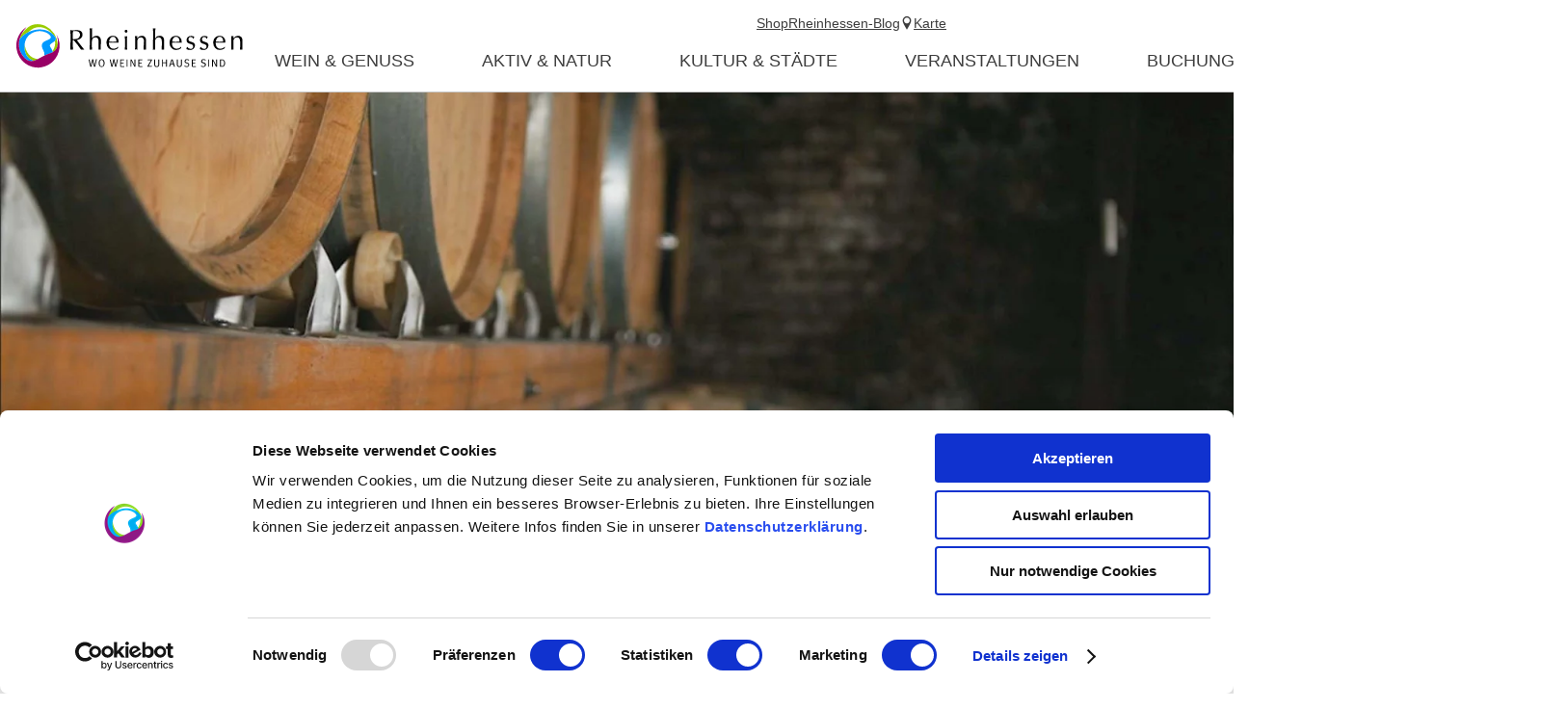

--- FILE ---
content_type: text/html; charset=UTF-8
request_url: https://www.rheinhessen.de/starke-winzerinnen-in-rheinhessen
body_size: 7656
content:
<!doctype html><!--[if lt IE 7]><html class="no-js lt-ie9 lt-ie8 lt-ie7 msie" lang="de"><![endif]--><!--[if IE 7]><html class="no-js lt-ie9 lt-ie8 msie" lang="de"><![endif]--><!--[if IE 8]><html class="no-js lt-ie9 msie" lang="de"><![endif]--><!--[if gt IE 8]><!--><html class="no-js" lang="de"><!--<![endif]--><head><meta charset="utf-8"><meta name="viewport" content="width=device-width, initial-scale=1, maximum-scale=1, user-scalable=1"><title>Starke Winzerinnen in Rheinhessen - Wir sind Rheinhessen - Rheinhessen</title><meta name="robots" content="index, follow, noodp"><meta name="description" content="Urlaub in Rheinhessen"><meta name="google-site-verification" content="47oiPf7qqYk5bFDu6J95tPbXeqZNA6rVcy6OtriwYdA"><meta name="facebook-domain-verification" content="vgd73civ3gzxh3agjna5hogzxk0vy3"><meta name="date" content="2022-07-27T09:05:28+02:00"><meta property="og:title" content="Starke Winzerinnen in Rheinhessen - Wir sind Rheinhessen - Rheinhessen"><meta property="og:description" content="Urlaub in Rheinhessen"><meta property="og:site_name" content="Rheinhessen.de"><meta property="og:url" content="https://www.rheinhessen.de/starke-winzerinnen-in-rheinhessen"><meta property="og:image" content="https://www.rheinhessen.de/portal/assets/images/logo.jpg"><meta property="og:type" content="article"><link rel="canonical" href="https://www.rheinhessen.de/starke-winzerinnen-in-rheinhessen"><link rel="publisher" href="https://plus.google.com/110408439585090322136"><meta name="google-site-verification" content="tWJl5jbDaxjlnSipsq2AxEIZ8QzjT6hp20rw-G5mEb4"><link rel="shortcut icon" href="/portal/dist/static/rheinhessen/favicon.ico" type="image/x-icon"><!-- http://www.paulirish.com/2009/avoiding-the-fouc-v3/ --><!-- This code MUST be executed BEFORE any CSS is loaded --><script id="Cookiebot" src="https://consent.cookiebot.com/uc.js" data-cbid="c45a1ddf-dd97-4a1d-8226-d1bdcb0c1dad" data-blockingmode="auto" type="text/javascript"></script><!-- Google Consent API --><script data-cookieconsent="ignore">
window.dataLayer = window.dataLayer || [];
function gtag() {
dataLayer.push(arguments);
}
gtag("consent", "default", {
ad_personalization: "denied",
ad_storage: "denied",
ad_user_data: "denied",
analytics_storage: "denied",
functionality_storage: "denied",
personalization_storage: "denied",
security_storage: "granted",
wait_for_update: 500,
});
gtag("set", "ads_data_redaction", true);
gtag("set", "url_passthrough", true);
</script><!-- Google Consent API --><!-- Google Tag Manager --><script type="text/plain" data-cookieconsent="statistics">(function (w, d, s, l, i) {
w[l] = w[l] || [];
w[l].push({
'gtm.start':
new Date().getTime(), event: 'gtm.js'
});
var f = d.getElementsByTagName(s)[0],
j = d.createElement(s), dl = l != 'dataLayer' ? '&l=' + l : '';
j.async = true;
j.src =
'https://www.googletagmanager.com/gtm.js?id=' + i + dl;
f.parentNode.insertBefore(j, f);
})(window, document, 'script', 'dataLayer', 'GTM-MF54MFQQ');</script><!-- End Google Tag Manager --><!-- Facebook Pixel Code --><script type="text/plain" data-cookieconsent="marketing">
!function(f, b, e, v, n, t, s) {
if(f.fbq) return;
n = f.fbq = function() {
n.callMethod ?
n.callMethod.apply(n, arguments) : n.queue.push(arguments)
};
if(!f._fbq) f._fbq = n;
n.push = n;
n.loaded = !0;
n.version = '2.0';
n.queue = [];
t = b.createElement(e);
t.async = !0;
t.src = v;
s = b.getElementsByTagName(e)[0];
s.parentNode.insertBefore(t, s)
}(window, document, 'script',
'https://connect.facebook.net/en_US/fbevents.js');
fbq('init', '725638028124511');
fbq('track', 'PageView');
</script><!-- End Facebook Pixel Code --><script data-cookieconsent="ignore">
(function(H) {
H.className = H.className.replace(/\bno-js\b/, 'js')
})(document.documentElement);document.createElement("picture");imx = {
distPath: 'portal/dist',
language: 'de',
absoluteUrl: 'https://www.rheinhessen.de',
currentUrl: 'https://www.rheinhessen.de/starke-winzerinnen-in-rheinhessen',
currentGuid: '{0c4bdaaa-4ce8-61b1-c1fd-a30e81cd72ba}',
environment: 'live',
privacyStatementLink: 'https://www.rheinhessen.de/datenschutz',
passwordAreaLink: 'https://www.rheinhessen.de/mitglieder-rheinhessenwein',
map: {
zoom: parseInt('10'),
coords: {
lat: parseFloat('49.846816'),
lng: parseFloat('8.120960')
},
apiKey: 'AIzaSyCYLDIAVJXRFT_QD83xjutNbWF5CLnr-mw'
},
projectId: 'rheinhessen',
translations: {"home":"Startseite","js.loading":"Lade Daten...","pikaday.previousMonth":"Vorheriger Monat","pikaday.nextMonth":"N\u00e4chster Monat","pikaday.months.1":"Januar","pikaday.months.2":"Februar","pikaday.months.3":"M\u00e4rz","pikaday.months.4":"April","pikaday.months.5":"Mai","pikaday.months.6":"Juni","pikaday.months.7":"Juli","pikaday.months.8":"August","pikaday.months.9":"September","pikaday.months.10":"Oktober","pikaday.months.11":"November","pikaday.months.12":"Dezember","pikaday.weekdays.0":"Sonntag","pikaday.weekdays.1":"Montag","pikaday.weekdays.2":"Dienstag","pikaday.weekdays.3":"Mittwoch","pikaday.weekdays.4":"Donnerstag","pikaday.weekdays.5":"Freitag","pikaday.weekdays.6":"Samstag","pikaday.weekdaysShort.0":"So","pikaday.weekdaysShort.1":"Mo","pikaday.weekdaysShort.2":"Di","pikaday.weekdaysShort.3":"Mi","pikaday.weekdaysShort.4":"Do","pikaday.weekdaysShort.5":"Fr","pikaday.weekdaysShort.6":"Sa","date.from":"von","date.to":"bis","date.button":"OK","date.select":"Zeitraum w\u00e4hlen","autocomplete.hits":"Treffer","button.more":"mehr","button.less":"weniger","autocomplete.tab.suggest":"Suchvorschl\u00e4ge","autocomplete.tab.event":"Veranstaltungen","autocomplete.tab.accommodation":"\u00dcbernachtung","autocomplete.tab.offer":"Angebote","map.emptyResult":"Es wurden keine Ergebnisse gefunden","map.aroundMe.error.notInRheinhessen":"Sie befinden sich derzeit scheinbar nicht in Rheinhessen. Wir laden daher interessante Gastegber und Veranstaltungen in ganz Rheinhessen.","map.aroundMe.error.unsupported":"Ihr Browser unterst\u00fctzt leider keine Standort-Bestimmung.","map.aroundMe.error.locationService":"Aktueller Aufenthaltsort konnte nicht bestimmt werden. Standort-Dienst des Telefons aktiviert?","clusterinfowindow.results":"Treffer"}
}
</script><link rel="stylesheet" href="https://www.rheinhessen.de/portal/dist/styles/common.92a48f7b.css"><link rel="stylesheet" href="https://www.rheinhessen.de/portal/dist/styles/defaultFirstArticle.27f73086.css"></head><body class="rheinhessen"><!-- Google Tag Manager (noscript) --><noscript><iframe src="https://www.googletagmanager.com/ns.html?id=GTM-MF54MFQQ"
height="0" width="0" style="display:none;visibility:hidden"></iframe></noscript><!-- End Google Tag Manager (noscript) --><header id="siteHeader" class="siteHeader--preload" itemscope itemtype="http://schema.org/WPHeader"><a id="siteHeader__logo" href="https://www.rheinhessen.de/wir-sind-rheinhessen"><img src="https://www.rheinhessen.de/portal/dist/images/environment/hirschLogo.c7efd677.svg" alt="" width="300" height="95"></a><div id="siteHeader__trigger" aria-hidden="true"><span
id="siteHeader__trigger__item--search"
class="siteHeader__trigger__item"
tabindex="0"
><span class="siteHeader__trigger__item__icon icon-search"></span><span class="siteHeader__trigger__item__text">Suche</span></span><span
id="siteHeader__trigger__item--menu"
class="siteHeader__trigger__item"
tabindex="0"
><span class="siteHeader__trigger__item__icon icon-menu"></span><span class="siteHeader__trigger__item__text">Menu</span></span></div><nav id="siteHeader__searchWrapper"><form method="get" action="/de/action/search" id="siteHeader__search" class="siteHeader__search"><input type="hidden" name="form" value="search"><div id="siteHeader__search__form"><input type="text" name="query" id="search_query" class="name-query siteHeader__search__form__input default " value="" placeholder="Ich suche: z.B. Wein, Übernachten, Rhein"><button class="siteHeader__search__form__button" type="submit"><span class="siteHeader__search__form__button__icon icon-search"></span><span class="siteHeader__search__form__button__text">Suche</span></button></div><input type="hidden" name="token"></form><form method="get" name="fulltextsearch" class="mapVersion" id="siteHeader__fulltextsearch"><div id="siteHeader__search__form"><input id="search_queryMap" class="map siteHeader__search__form__input default" type="text" placeholder="In Karte suchen" name="searchword"><button class="siteHeader__search__form__button" type="submit"><span class="siteHeader__search__form__button__icon icon-search"></span><span class="siteHeader__search__form__button__text">Suche</span></button></div><input type="hidden" name="token"></form></nav><div id="siteHeader__navWrapper"><nav id="siteHeader__mainNav"><!-- first layer --><div class="mainNav__item mainNav-lvl0__item"><div class="mainNav__item__linkWrap"><a
class="mainNav__item__link mainNav-lvl0__item__link tracking-click-link"
data-ident="{7ead1cbf-63c2-b89f-09e9-1cf5ec8d56ee}" data-analyticscategory="navigation" data-analyticsaction="click" data-analyticslabel="Wein & Genuss"href="https://www.rheinhessen.de/wein-und-genuss"
><span class="mainNav__item__link__text">Wein & Genuss</span></a><!-- add clickable arrow to access sub level --><div class="mainNav__item__arrow mainNav__item__toggle icon-chevronDown"></div></div><!-- second layer --><div class="mainNav__dropdown"><div class="mainNav-lvl1"><div class="mainNav__item mainNav-lvl1__item"><!-- third layer --><div class="mainNav-lvl2"><div class="mainNav__item mainNav-lvl2__item"><div class="mainNav__item__linkWrap"><a class="mainNav__item__link mainNav-lvl2__item__link"
href="https://www.rheinhessen.de/wir-sind-rheinhessen"
><span class="mainNav__item__link__text">Wir sind Rheinhessen</span></a></div></div><div class="mainNav__item mainNav-lvl2__item"><div class="mainNav__item__linkWrap"><a class="mainNav__item__link mainNav-lvl2__item__link"
href="https://www.rheinhessen.de/winzerinnen-winzer"
><span class="mainNav__item__link__text">Winzer</span></a></div></div><div class="mainNav__item mainNav-lvl2__item"><div class="mainNav__item__linkWrap"><a class="mainNav__item__link mainNav-lvl2__item__link"
href="https://www.rheinhessen.de/weine"
><span class="mainNav__item__link__text">Rheinhessen Wein</span></a></div></div><div class="mainNav__item mainNav-lvl2__item"><div class="mainNav__item__linkWrap"><a class="mainNav__item__link mainNav-lvl2__item__link"
href="https://www.rheinhessen.de/anbaugebiet"
><span class="mainNav__item__link__text">Anbaugebiet</span></a></div></div><div class="mainNav__item mainNav-lvl2__item"><div class="mainNav__item__linkWrap"><a class="mainNav__item__link mainNav-lvl2__item__link"
href="https://www.rheinhessen.de/nachhaltigkeit"
><span class="mainNav__item__link__text">Nachhaltigkeit</span></a></div></div><div class="mainNav__item mainNav-lvl2__item"><div class="mainNav__item__linkWrap"><a class="mainNav__item__link mainNav-lvl2__item__link"
href="https://www.rheinhessen.de/great-wine-capitals"
><span class="mainNav__item__link__text">Great Wine Capitals</span></a></div></div></div><div class="mainNav__item__linkWrap"><a
class="mainNav__item__link mainNav-lvl1__item__link tracking-click-link"
href="https://www.rheinhessen.de/weinregion-rheinhessen"
data-analyticscategory="navigation" data-analyticsaction="click" data-analyticslabel="Weinregion"
><span class="mainNav__item__link__text">Weinregion</span></a><!-- add clickable arrow to access sub level --><div class="mainNav__item__arrow mainNav__item__toggle icon-chevronDown"></div></div></div><div class="mainNav__item mainNav-lvl1__item"><!-- third layer --><div class="mainNav-lvl2"><div class="mainNav__item mainNav-lvl2__item"><div class="mainNav__item__linkWrap"><a class="mainNav__item__link mainNav-lvl2__item__link"
href="https://www.rheinhessen.de/weinfest"
><span class="mainNav__item__link__text">Weinfeste</span></a></div></div><div class="mainNav__item mainNav-lvl2__item"><div class="mainNav__item__linkWrap"><a class="mainNav__item__link mainNav-lvl2__item__link"
href="https://www.rheinhessen.de/weinwanderungen"
><span class="mainNav__item__link__text">Weinwanderungen</span></a></div></div><div class="mainNav__item mainNav-lvl2__item"><div class="mainNav__item__linkWrap"><a class="mainNav__item__link mainNav-lvl2__item__link"
href="https://www.rheinhessen.de/weinpraesentationen-rheinhessenwein"
><span class="mainNav__item__link__text">Weinpräsentationen</span></a></div></div><div class="mainNav__item mainNav-lvl2__item"><div class="mainNav__item__linkWrap"><a class="mainNav__item__link mainNav-lvl2__item__link"
href="https://www.rheinhessen.de/erlebnisse"
><span class="mainNav__item__link__text">Weinerlebnis-Angebote</span></a></div></div></div><div class="mainNav__item__linkWrap"><a
class="mainNav__item__link mainNav-lvl1__item__link tracking-click-link"
href="https://www.rheinhessen.de/weinerlebnisse"
data-analyticscategory="navigation" data-analyticsaction="click" data-analyticslabel="Weinerlebnisse"
><span class="mainNav__item__link__text">Weinerlebnisse</span></a><!-- add clickable arrow to access sub level --><div class="mainNav__item__arrow mainNav__item__toggle icon-chevronDown"></div></div></div><div class="mainNav__item mainNav-lvl1__item"><!-- third layer --><div class="mainNav-lvl2"><div class="mainNav__item mainNav-lvl2__item"><div class="mainNav__item__linkWrap"><a class="mainNav__item__link mainNav-lvl2__item__link"
href="https://www.rheinhessen.de/ausgezeichnete-vinotheken"
><span class="mainNav__item__link__text">AUSGEZEICHNETE Vinotheken</span></a></div></div><div class="mainNav__item mainNav-lvl2__item"><div class="mainNav__item__linkWrap"><a class="mainNav__item__link mainNav-lvl2__item__link"
href="https://www.rheinhessen.de/weinfest-ausgezeichnet"
><span class="mainNav__item__link__text">AUSGEZEICHNETE Weinfeste</span></a></div></div></div><div class="mainNav__item__linkWrap"><a
class="mainNav__item__link mainNav-lvl1__item__link tracking-click-link"
href="https://www.rheinhessen.de/guetesiegel-rheinhessen-ausgezeichnet"
data-analyticscategory="navigation" data-analyticsaction="click" data-analyticslabel="AUSGEZEICHNET Vinotheken und Weinfeste"
><span class="mainNav__item__link__text">AUSGEZEICHNET Vinotheken und Weinfeste</span></a><!-- add clickable arrow to access sub level --><div class="mainNav__item__arrow mainNav__item__toggle icon-chevronDown"></div></div></div><div class="mainNav__item mainNav-lvl1__item"><!-- third layer --><div class="mainNav-lvl2"><div class="mainNav__item mainNav-lvl2__item"><div class="mainNav__item__linkWrap"><a class="mainNav__item__link mainNav-lvl2__item__link"
href="https://www.rheinhessen.de/gastronomiesuche"
><span class="mainNav__item__link__text">Gastronomie</span></a></div></div><div class="mainNav__item mainNav-lvl2__item"><div class="mainNav__item__linkWrap"><a class="mainNav__item__link mainNav-lvl2__item__link"
href="https://www.rheinhessen.de/rheinhessen-geniessen"
><span class="mainNav__item__link__text">Rheinhessen genießen 2025 - Herbst-Aktion in den Restaurants</span></a></div></div><div class="mainNav__item mainNav-lvl2__item"><div class="mainNav__item__linkWrap"><a class="mainNav__item__link mainNav-lvl2__item__link"
href="https://www.rheinhessen.de/regionale-produkte"
><span class="mainNav__item__link__text">Regionale Produkte</span></a></div></div><div class="mainNav__item mainNav-lvl2__item"><div class="mainNav__item__linkWrap"><a class="mainNav__item__link mainNav-lvl2__item__link"
href="https://www.rheinhessen.de/rezepte"
><span class="mainNav__item__link__text">Rezepte</span></a></div></div></div><div class="mainNav__item__linkWrap"><a
class="mainNav__item__link mainNav-lvl1__item__link tracking-click-link"
href="https://www.rheinhessen.de/essen-gehen"
data-analyticscategory="navigation" data-analyticsaction="click" data-analyticslabel="Essen & Trinken"
><span class="mainNav__item__link__text">Essen & Trinken</span></a><!-- add clickable arrow to access sub level --><div class="mainNav__item__arrow mainNav__item__toggle icon-chevronDown"></div></div></div><div class="mainNav__item mainNav-lvl1__item"><!-- third layer --><div class="mainNav-lvl2"><div class="mainNav__item mainNav-lvl2__item"><div class="mainNav__item__linkWrap"><a class="mainNav__item__link mainNav-lvl2__item__link"
href="https://www.rheinhessen.de/weinmajestaeten-25-26"
><span class="mainNav__item__link__text">Weinmajestäten 2025/2026</span></a></div></div><div class="mainNav__item mainNav-lvl2__item"><div class="mainNav__item__linkWrap"><a class="mainNav__item__link mainNav-lvl2__item__link"
href="https://www.rheinhessen.de/der-weg-zum-weinadel"
><span class="mainNav__item__link__text">Der Weg zur Krone</span></a></div></div><div class="mainNav__item mainNav-lvl2__item"><div class="mainNav__item__linkWrap"><a class="mainNav__item__link mainNav-lvl2__item__link"
href="https://www.rheinhessen.de/majestaeten-einsatz"
><span class="mainNav__item__link__text">Majestäten-Einsatz</span></a></div></div><div class="mainNav__item mainNav-lvl2__item"><div class="mainNav__item__linkWrap"><a class="mainNav__item__link mainNav-lvl2__item__link"
href="https://www.rheinhessen.de/neue-kronen"
><span class="mainNav__item__link__text">Die Kronen</span></a></div></div><div class="mainNav__item mainNav-lvl2__item"><div class="mainNav__item__linkWrap"><a class="mainNav__item__link mainNav-lvl2__item__link"
href="https://www.rheinhessen.de/die-kette"
><span class="mainNav__item__link__text">Die Majestätenkette</span></a></div></div><div class="mainNav__item mainNav-lvl2__item"><div class="mainNav__item__linkWrap"><a class="mainNav__item__link mainNav-lvl2__item__link"
href="https://www.rheinhessen.de/majestaeten-auto"
><span class="mainNav__item__link__text">Majestäten-Auto</span></a></div></div><div class="mainNav__item mainNav-lvl2__item"><div class="mainNav__item__linkWrap"><a class="mainNav__item__link mainNav-lvl2__item__link"
href="https://www.rheinhessen.de/autogrammkarten"
><span class="mainNav__item__link__text">Autogrammkarten</span></a></div></div><div class="mainNav__item mainNav-lvl2__item"><div class="mainNav__item__linkWrap"><a class="mainNav__item__link mainNav-lvl2__item__link"
href="https://www.rheinhessen.de/sponsoren-weinmajestaeten"
><span class="mainNav__item__link__text">Sponsoren</span></a></div></div><div class="mainNav__item mainNav-lvl2__item"><div class="mainNav__item__linkWrap"><a class="mainNav__item__link mainNav-lvl2__item__link"
href="https://www.rheinhessen.de/historie"
><span class="mainNav__item__link__text">Historie</span></a></div></div><div class="mainNav__item mainNav-lvl2__item"><div class="mainNav__item__linkWrap"><a class="mainNav__item__link mainNav-lvl2__item__link"
href="https://www.rheinhessen.de/majestaetenweinberg"
><span class="mainNav__item__link__text">Majestäten-Weinberg</span></a></div></div></div><div class="mainNav__item__linkWrap"><a
class="mainNav__item__link mainNav-lvl1__item__link tracking-click-link"
href="https://www.rheinhessen.de/rheinhessische-weinmajestaeten"
data-analyticscategory="navigation" data-analyticsaction="click" data-analyticslabel="Rheinhessische Weinmajestäten"
><span class="mainNav__item__link__text">Rheinhessische Weinmajestäten</span></a><!-- add clickable arrow to access sub level --><div class="mainNav__item__arrow mainNav__item__toggle icon-chevronDown"></div></div></div></div></div></div><div class="mainNav__item mainNav-lvl0__item"><div class="mainNav__item__linkWrap"><a
class="mainNav__item__link mainNav-lvl0__item__link tracking-click-link"
data-ident="{18b017c5-b670-e2d4-147a-08dca4a45df6}" data-analyticscategory="navigation" data-analyticsaction="click" data-analyticslabel="Aktiv & Natur"href="https://www.rheinhessen.de/aktiv-und-natur"
><span class="mainNav__item__link__text">Aktiv & Natur</span></a><!-- add clickable arrow to access sub level --><div class="mainNav__item__arrow mainNav__item__toggle icon-chevronDown"></div></div><!-- second layer --><div class="mainNav__dropdown"><div class="mainNav-lvl1"><div class="mainNav__item mainNav-lvl1__item"><!-- third layer --><div class="mainNav-lvl2"><div class="mainNav__item mainNav-lvl2__item"><div class="mainNav__item__linkWrap"><a class="mainNav__item__link mainNav-lvl2__item__link"
href="https://www.rheinhessen.de/hiwweltouren"
><span class="mainNav__item__link__text">Hiwweltouren</span></a></div></div><div class="mainNav__item mainNav-lvl2__item"><div class="mainNav__item__linkWrap"><a class="mainNav__item__link mainNav-lvl2__item__link"
href="https://www.rheinhessen.de/rheinterrassenweg"
><span class="mainNav__item__link__text">Rheinterrassenweg</span></a></div></div><div class="mainNav__item mainNav-lvl2__item"><div class="mainNav__item__linkWrap"><a class="mainNav__item__link mainNav-lvl2__item__link"
href="https://www.rheinhessen.de/themenwanderwege"
><span class="mainNav__item__link__text">Themenwege</span></a></div></div><div class="mainNav__item mainNav-lvl2__item"><div class="mainNav__item__linkWrap"><a class="mainNav__item__link mainNav-lvl2__item__link"
href="https://www.rheinhessen.de/wandern-tourenplanung"
><span class="mainNav__item__link__text">Tourenplanung</span></a></div></div></div><div class="mainNav__item__linkWrap"><a
class="mainNav__item__link mainNav-lvl1__item__link tracking-click-link"
href="https://www.rheinhessen.de/wandern"
data-analyticscategory="navigation" data-analyticsaction="click" data-analyticslabel="Wandern"
><span class="mainNav__item__link__text">Wandern</span></a><!-- add clickable arrow to access sub level --><div class="mainNav__item__arrow mainNav__item__toggle icon-chevronDown"></div></div></div><div class="mainNav__item mainNav-lvl1__item"><!-- third layer --><div class="mainNav-lvl2"><div class="mainNav__item mainNav-lvl2__item"><div class="mainNav__item__linkWrap"><a class="mainNav__item__link mainNav-lvl2__item__link"
href="https://www.rheinhessen.de/rheinradweg-rheinhessen"
><span class="mainNav__item__link__text">Rheinradweg</span></a></div></div><div class="mainNav__item mainNav-lvl2__item"><div class="mainNav__item__linkWrap"><a class="mainNav__item__link mainNav-lvl2__item__link"
href="https://www.rheinhessen.de/top-radrouten"
><span class="mainNav__item__link__text">TOP Radrouten</span></a></div></div><div class="mainNav__item mainNav-lvl2__item"><div class="mainNav__item__linkWrap"><a class="mainNav__item__link mainNav-lvl2__item__link"
href="https://www.rheinhessen.de/radtourentipps"
><span class="mainNav__item__link__text">Tourentipps</span></a></div></div><div class="mainNav__item mainNav-lvl2__item"><div class="mainNav__item__linkWrap"><a class="mainNav__item__link mainNav-lvl2__item__link"
href="https://www.rheinhessen.de/rad-tourenplanung"
><span class="mainNav__item__link__text">Tourenplanung</span></a></div></div><div class="mainNav__item mainNav-lvl2__item"><div class="mainNav__item__linkWrap"><a class="mainNav__item__link mainNav-lvl2__item__link"
href="https://www.rheinhessen.de/radliebe"
><span class="mainNav__item__link__text">Radliebe</span></a></div></div></div><div class="mainNav__item__linkWrap"><a
class="mainNav__item__link mainNav-lvl1__item__link tracking-click-link"
href="https://www.rheinhessen.de/radfahren"
data-analyticscategory="navigation" data-analyticsaction="click" data-analyticslabel="Radfahren"
><span class="mainNav__item__link__text">Radfahren</span></a><!-- add clickable arrow to access sub level --><div class="mainNav__item__arrow mainNav__item__toggle icon-chevronDown"></div></div></div><div class="mainNav__item mainNav-lvl1__item"><!-- third layer --><div class="mainNav__item__linkWrap"><a
class="mainNav__item__link mainNav-lvl1__item__link tracking-click-link"
href="https://www.rheinhessen.de/natur"
data-analyticscategory="navigation" data-analyticsaction="click" data-analyticslabel="Natur"
><span class="mainNav__item__link__text">Natur</span></a><!-- add clickable arrow to access sub level --><div class="mainNav__item__arrow mainNav__item__toggle icon-chevronDown"></div></div></div><div class="mainNav__item mainNav-lvl1__item"><!-- third layer --><div class="mainNav__item__linkWrap"><a
class="mainNav__item__link mainNav-lvl1__item__link tracking-click-link"
href="https://www.rheinhessen.de/aktivitaeten"
data-analyticscategory="navigation" data-analyticsaction="click" data-analyticslabel="Aktivitäten & Ausflugstipps"
><span class="mainNav__item__link__text">Aktivitäten & Ausflugstipps</span></a><!-- add clickable arrow to access sub level --><div class="mainNav__item__arrow mainNav__item__toggle icon-chevronDown"></div></div></div></div></div></div><div class="mainNav__item mainNav-lvl0__item"><div class="mainNav__item__linkWrap"><a
class="mainNav__item__link mainNav-lvl0__item__link tracking-click-link"
data-ident="{8dcd9efa-b213-d7f0-93e9-2218d7254600}" data-analyticscategory="navigation" data-analyticsaction="click" data-analyticslabel="Kultur & Städte"href="https://www.rheinhessen.de/kultur-und-staedte"
><span class="mainNav__item__link__text">Kultur & Städte</span></a><!-- add clickable arrow to access sub level --><div class="mainNav__item__arrow mainNav__item__toggle icon-chevronDown"></div></div><!-- second layer --><div class="mainNav__dropdown"><div class="mainNav-lvl1"><div class="mainNav__item mainNav-lvl1__item"><!-- third layer --><div class="mainNav-lvl2"><div class="mainNav__item mainNav-lvl2__item"><div class="mainNav__item__linkWrap"><a class="mainNav__item__link mainNav-lvl2__item__link"
href="https://www.rheinhessen.de/unesco-schum-stadt-mainz"
><span class="mainNav__item__link__text">SchUM-Stadt Mainz</span></a></div></div><div class="mainNav__item mainNav-lvl2__item"><div class="mainNav__item__linkWrap"><a class="mainNav__item__link mainNav-lvl2__item__link"
href="https://www.rheinhessen.de/unesco-schum-stadt-worms"
><span class="mainNav__item__link__text">SchUM-Stadt Worms</span></a></div></div></div><div class="mainNav__item__linkWrap"><a
class="mainNav__item__link mainNav-lvl1__item__link tracking-click-link"
href="https://www.rheinhessen.de/unesco-welterbe"
data-analyticscategory="navigation" data-analyticsaction="click" data-analyticslabel="UNESCO-Welterbe"
><span class="mainNav__item__link__text">UNESCO-Welterbe</span></a><!-- add clickable arrow to access sub level --><div class="mainNav__item__arrow mainNav__item__toggle icon-chevronDown"></div></div></div><div class="mainNav__item mainNav-lvl1__item"><!-- third layer --><div class="mainNav-lvl2"><div class="mainNav__item mainNav-lvl2__item"><div class="mainNav__item__linkWrap"><a class="mainNav__item__link mainNav-lvl2__item__link"
href="https://www.rheinhessen.de/kirchen-dome-und-sakralbauten"
><span class="mainNav__item__link__text">Kirchen, Dome und Sakralbauten</span></a></div></div><div class="mainNav__item mainNav-lvl2__item"><div class="mainNav__item__linkWrap"><a class="mainNav__item__link mainNav-lvl2__item__link"
href="https://www.rheinhessen.de/museen-rheinhessen"
><span class="mainNav__item__link__text">Museen </span></a></div></div><div class="mainNav__item mainNav-lvl2__item"><div class="mainNav__item__linkWrap"><a class="mainNav__item__link mainNav-lvl2__item__link"
href="https://www.rheinhessen.de/typisch-rheinhessen"
><span class="mainNav__item__link__text">Typisch Rheinhessisch</span></a></div></div><div class="mainNav__item mainNav-lvl2__item"><div class="mainNav__item__linkWrap"><a class="mainNav__item__link mainNav-lvl2__item__link"
href="https://www.rheinhessen.de/die-roemer"
><span class="mainNav__item__link__text">Die Römer</span></a></div></div><div class="mainNav__item mainNav-lvl2__item"><div class="mainNav__item__linkWrap"><a class="mainNav__item__link mainNav-lvl2__item__link"
href="https://www.rheinhessen.de/die-kaiserzeit"
><span class="mainNav__item__link__text">Die Kaiserzeit</span></a></div></div><div class="mainNav__item mainNav-lvl2__item"><div class="mainNav__item__linkWrap"><a class="mainNav__item__link mainNav-lvl2__item__link"
href="https://www.rheinhessen.de/das-mittelalter"
><span class="mainNav__item__link__text">Das Mittelalter</span></a></div></div></div><div class="mainNav__item__linkWrap"><a
class="mainNav__item__link mainNav-lvl1__item__link tracking-click-link"
href="https://www.rheinhessen.de/sehenswuerdigkeiten-rheinhessen"
data-analyticscategory="navigation" data-analyticsaction="click" data-analyticslabel="Sehenswürdigkeiten"
><span class="mainNav__item__link__text">Sehenswürdigkeiten</span></a><!-- add clickable arrow to access sub level --><div class="mainNav__item__arrow mainNav__item__toggle icon-chevronDown"></div></div></div><div class="mainNav__item mainNav-lvl1__item"><!-- third layer --><div class="mainNav-lvl2"><div class="mainNav__item mainNav-lvl2__item"><div class="mainNav__item__linkWrap"><a class="mainNav__item__link mainNav-lvl2__item__link"
href="https://www.rheinhessen.de/gaestefuehrungen-und-nachtwaechter"
><span class="mainNav__item__link__text">Gästeführungen und Nachtwächter</span></a></div></div><div class="mainNav__item mainNav-lvl2__item"><div class="mainNav__item__linkWrap"><a class="mainNav__item__link mainNav-lvl2__item__link"
href="https://www.rheinhessen.de/kulturart"
><span class="mainNav__item__link__text">KulturArt- Das Magazin</span></a></div></div><div class="mainNav__item mainNav-lvl2__item"><div class="mainNav__item__linkWrap"><a class="mainNav__item__link mainNav-lvl2__item__link"
href="https://www.rheinhessen.de/roemerjahr2026"
><span class="mainNav__item__link__text">Römerjahr 2026</span></a></div></div></div><div class="mainNav__item__linkWrap"><a
class="mainNav__item__link mainNav-lvl1__item__link tracking-click-link"
href="https://www.rheinhessen.de/kultur-erleben-rheinhessen"
data-analyticscategory="navigation" data-analyticsaction="click" data-analyticslabel="Kultur erleben"
><span class="mainNav__item__link__text">Kultur erleben</span></a><!-- add clickable arrow to access sub level --><div class="mainNav__item__arrow mainNav__item__toggle icon-chevronDown"></div></div></div><div class="mainNav__item mainNav-lvl1__item"><!-- third layer --><div class="mainNav-lvl2"><div class="mainNav__item mainNav-lvl2__item"><div class="mainNav__item__linkWrap"><a class="mainNav__item__link mainNav-lvl2__item__link"
href="https://www.rheinhessen.de/mainz"
><span class="mainNav__item__link__text">Mainz</span></a></div></div><div class="mainNav__item mainNav-lvl2__item"><div class="mainNav__item__linkWrap"><a class="mainNav__item__link mainNav-lvl2__item__link"
href="https://www.rheinhessen.de/worms"
><span class="mainNav__item__link__text">Worms</span></a></div></div><div class="mainNav__item mainNav-lvl2__item"><div class="mainNav__item__linkWrap"><a class="mainNav__item__link mainNav-lvl2__item__link"
href="https://www.rheinhessen.de/bingen-am-rhein"
><span class="mainNav__item__link__text">Bingen am Rhein</span></a></div></div><div class="mainNav__item mainNav-lvl2__item"><div class="mainNav__item__linkWrap"><a class="mainNav__item__link mainNav-lvl2__item__link"
href="https://www.rheinhessen.de/ingelheim-am-rhein"
><span class="mainNav__item__link__text">Ingelheim am Rhein</span></a></div></div><div class="mainNav__item mainNav-lvl2__item"><div class="mainNav__item__linkWrap"><a class="mainNav__item__link mainNav-lvl2__item__link"
href="https://www.rheinhessen.de/alzey"
><span class="mainNav__item__link__text">Alzey</span></a></div></div><div class="mainNav__item mainNav-lvl2__item"><div class="mainNav__item__linkWrap"><a class="mainNav__item__link mainNav-lvl2__item__link"
href="https://www.rheinhessen.de/osthofen"
><span class="mainNav__item__link__text">Osthofen</span></a></div></div><div class="mainNav__item mainNav-lvl2__item"><div class="mainNav__item__linkWrap"><a class="mainNav__item__link mainNav-lvl2__item__link"
href="https://www.rheinhessen.de/oppenheim"
><span class="mainNav__item__link__text">Oppenheim</span></a></div></div><div class="mainNav__item mainNav-lvl2__item"><div class="mainNav__item__linkWrap"><a class="mainNav__item__link mainNav-lvl2__item__link"
href="https://www.rheinhessen.de/bad-kreuznach"
><span class="mainNav__item__link__text">Bad Kreuznach</span></a></div></div></div><div class="mainNav__item__linkWrap"><a
class="mainNav__item__link mainNav-lvl1__item__link tracking-click-link"
href="https://www.rheinhessen.de/staedte-und-regionen"
data-analyticscategory="navigation" data-analyticsaction="click" data-analyticslabel="Städte und Regionen"
><span class="mainNav__item__link__text">Städte und Regionen</span></a><!-- add clickable arrow to access sub level --><div class="mainNav__item__arrow mainNav__item__toggle icon-chevronDown"></div></div></div></div></div></div><div class="mainNav__item mainNav-lvl0__item"><div class="mainNav__item__linkWrap"><a
class="mainNav__item__link mainNav-lvl0__item__link tracking-click-link"
data-ident="{8330d5b5-1578-e7f1-9b74-af16b6db2dff}" data-analyticscategory="navigation" data-analyticsaction="click" data-analyticslabel="Veranstaltungen"href="https://www.rheinhessen.de/veranstaltungen-rheinhessen"
><span class="mainNav__item__link__text">Veranstaltungen</span></a><!-- add clickable arrow to access sub level --><div class="mainNav__item__arrow mainNav__item__toggle icon-chevronDown"></div></div><!-- second layer --><div class="mainNav__dropdown"><div class="mainNav-lvl1"><div class="mainNav__item mainNav-lvl1__item"><!-- third layer --><div class="mainNav__item__linkWrap"><a
class="mainNav__item__link mainNav-lvl1__item__link tracking-click-link"
href="https://www.rheinhessen.de/veranstaltungskalender"
data-analyticscategory="navigation" data-analyticsaction="click" data-analyticslabel="Veranstaltungskalender"
><span class="mainNav__item__link__text">Veranstaltungskalender</span></a><!-- add clickable arrow to access sub level --><div class="mainNav__item__arrow mainNav__item__toggle icon-chevronDown"></div></div></div><div class="mainNav__item mainNav-lvl1__item"><!-- third layer --><div class="mainNav__item__linkWrap"><a
class="mainNav__item__link mainNav-lvl1__item__link tracking-click-link"
href="https://www.rheinhessen.de/veranstaltungshighlights"
data-analyticscategory="navigation" data-analyticsaction="click" data-analyticslabel="Veranstaltungshighlights"
><span class="mainNav__item__link__text">Veranstaltungshighlights</span></a><!-- add clickable arrow to access sub level --><div class="mainNav__item__arrow mainNav__item__toggle icon-chevronDown"></div></div></div><div class="mainNav__item mainNav-lvl1__item"><!-- third layer --><div class="mainNav__item__linkWrap"><a
class="mainNav__item__link mainNav-lvl1__item__link tracking-click-link"
href="https://www.rheinhessen.de/weinfest"
data-analyticscategory="navigation" data-analyticsaction="click" data-analyticslabel="Weinfeste und Wein-Events"
><span class="mainNav__item__link__text">Weinfeste und Wein-Events</span></a><!-- add clickable arrow to access sub level --><div class="mainNav__item__arrow mainNav__item__toggle icon-chevronDown"></div></div></div><div class="mainNav__item mainNav-lvl1__item"><!-- third layer --><div class="mainNav__item__linkWrap"><a
class="mainNav__item__link mainNav-lvl1__item__link tracking-click-link"
href="https://www.rheinhessen.de/tipps-des-monats"
data-analyticscategory="navigation" data-analyticsaction="click" data-analyticslabel="Veranstaltungstipps des Monats"
><span class="mainNav__item__link__text">Veranstaltungstipps des Monats</span></a><!-- add clickable arrow to access sub level --><div class="mainNav__item__arrow mainNav__item__toggle icon-chevronDown"></div></div></div></div></div></div><div class="mainNav__item mainNav-lvl0__item"><div class="mainNav__item__linkWrap"><a
class="mainNav__item__link mainNav-lvl0__item__link tracking-click-link"
data-ident="{e0e1fe6a-e7ee-7e3d-ef7a-8d6e9accf9c0}" data-analyticscategory="navigation" data-analyticsaction="click" data-analyticslabel="Buchung & Service"href="https://www.rheinhessen.de/buchung-und-service"
><span class="mainNav__item__link__text">Buchung & Service</span></a><!-- add clickable arrow to access sub level --><div class="mainNav__item__arrow mainNav__item__toggle icon-chevronDown"></div></div><!-- second layer --><div class="mainNav__dropdown"><div class="mainNav-lvl1"><div class="mainNav__item mainNav-lvl1__item"><!-- third layer --><div class="mainNav__item__linkWrap"><a
class="mainNav__item__link mainNav-lvl1__item__link tracking-click-link"
href="https://www.rheinhessen.de/suchen-und-buchen-2"
data-analyticscategory="navigation" data-analyticsaction="click" data-analyticslabel="Zimmer und Ferienwohnungen"
><span class="mainNav__item__link__text">Zimmer und Ferienwohnungen</span></a><!-- add clickable arrow to access sub level --><div class="mainNav__item__arrow mainNav__item__toggle icon-chevronDown"></div></div></div><div class="mainNav__item mainNav-lvl1__item"><!-- third layer --><div class="mainNav__item__linkWrap"><a
class="mainNav__item__link mainNav-lvl1__item__link tracking-click-link"
href="https://www.rheinhessen.de/wohnmobilstellplatz"
data-analyticscategory="navigation" data-analyticsaction="click" data-analyticslabel="Wohnmobilstellplätze"
><span class="mainNav__item__link__text">Wohnmobilstellplätze</span></a><!-- add clickable arrow to access sub level --><div class="mainNav__item__arrow mainNav__item__toggle icon-chevronDown"></div></div></div><div class="mainNav__item mainNav-lvl1__item"><!-- third layer --><div class="mainNav__item__linkWrap"><a
class="mainNav__item__link mainNav-lvl1__item__link tracking-click-link"
href="https://www.rheinhessen.de/erlebnisse"
data-analyticscategory="navigation" data-analyticsaction="click" data-analyticslabel="Tageserlebnisse"
><span class="mainNav__item__link__text">Tageserlebnisse</span></a><!-- add clickable arrow to access sub level --><div class="mainNav__item__arrow mainNav__item__toggle icon-chevronDown"></div></div></div><div class="mainNav__item mainNav-lvl1__item"><!-- third layer --><div class="mainNav__item__linkWrap"><a
class="mainNav__item__link mainNav-lvl1__item__link tracking-click-link"
href="https://www.rheinhessen.de/reisepauschalen"
data-analyticscategory="navigation" data-analyticsaction="click" data-analyticslabel="Reisepauschalen"
><span class="mainNav__item__link__text">Reisepauschalen</span></a><!-- add clickable arrow to access sub level --><div class="mainNav__item__arrow mainNav__item__toggle icon-chevronDown"></div></div></div><div class="mainNav__item mainNav-lvl1__item"><!-- third layer --><div class="mainNav__item__linkWrap"><a
class="mainNav__item__link mainNav-lvl1__item__link tracking-click-link"
href="https://www.rheinhessen.de/agb-und-reiseschutz"
data-analyticscategory="navigation" data-analyticsaction="click" data-analyticslabel="AGB und Reiseschutz"
><span class="mainNav__item__link__text">AGB und Reiseschutz</span></a><!-- add clickable arrow to access sub level --><div class="mainNav__item__arrow mainNav__item__toggle icon-chevronDown"></div></div></div><div class="mainNav__item mainNav-lvl1__item"><!-- third layer --><div class="mainNav__item__linkWrap"><a
class="mainNav__item__link mainNav-lvl1__item__link tracking-click-link"
href="https://www.rheinhessen.de/tagungsraeume"
data-analyticscategory="navigation" data-analyticsaction="click" data-analyticslabel="Tagungsräume"
><span class="mainNav__item__link__text">Tagungsräume</span></a><!-- add clickable arrow to access sub level --><div class="mainNav__item__arrow mainNav__item__toggle icon-chevronDown"></div></div></div><div class="mainNav__item mainNav-lvl1__item"><!-- third layer --><div class="mainNav__item__linkWrap"><a
class="mainNav__item__link mainNav-lvl1__item__link tracking-click-link"
href="https://www.rheinhessen.de/prospektversand"
data-analyticscategory="navigation" data-analyticsaction="click" data-analyticslabel="Prospektversand"
><span class="mainNav__item__link__text">Prospektversand</span></a><!-- add clickable arrow to access sub level --><div class="mainNav__item__arrow mainNav__item__toggle icon-chevronDown"></div></div></div><div class="mainNav__item mainNav-lvl1__item"><!-- third layer --><div class="mainNav__item__linkWrap"><a
class="mainNav__item__link mainNav-lvl1__item__link tracking-click-link"
href="https://www.rheinhessen.de/urlaubsplanung-rheinhessen"
data-analyticscategory="navigation" data-analyticsaction="click" data-analyticslabel="Gut zu wissen"
><span class="mainNav__item__link__text">Gut zu wissen</span></a><!-- add clickable arrow to access sub level --><div class="mainNav__item__arrow mainNav__item__toggle icon-chevronDown"></div></div></div><div class="mainNav__item mainNav-lvl1__item"><!-- third layer --><div class="mainNav__item__linkWrap"><a
class="mainNav__item__link mainNav-lvl1__item__link tracking-click-link"
href="https://www.rheinhessen.de/de/gaestefeedback-ihre-meinung-ist-uns-wichtig"
data-analyticscategory="navigation" data-analyticsaction="click" data-analyticslabel="Gästefeedback"
><span class="mainNav__item__link__text">Gästefeedback</span></a><!-- add clickable arrow to access sub level --><div class="mainNav__item__arrow mainNav__item__toggle icon-chevronDown"></div></div></div></div></div></div><!-- add static trigger for search on desktop --><div class="mainNav-lvl0__item siteHeader__searchToggle"><span class="mainNav-lvl0__item__link"><span class="mainNav-lvl0__item__link__icon icon-search"></span>&nbsp;Suche
</span></div></nav><nav id="siteHeader__topNav"><div class="siteHeader__topNav__wrap"><a
href="https://shop.rheinhessen.de"
class="siteHeader__topNav__item"
><span class="siteHeader__topNav__item__text">Shop</span></a><a
href="https://rheinhessenblog.de"
class="siteHeader__topNav__item"
><span class="siteHeader__topNav__item__text">Rheinhessen-Blog</span></a><a
href="https://www.rheinhessen.de/karte"
class="siteHeader__topNav__item"
><span class="siteHeader__topNav__item__icon icon-karte"></span><span class="siteHeader__topNav__item__text">Karte</span></a></div><div class="siteHeader__langSet"><span
class="siteHeader__langSet__item siteHeader__langSet__item--de"
><span class="siteHeader__langSet__item__text">Deutsch</span></span><a
href="https://www.rheinhessen.de/en"
class="siteHeader__langSet__item siteHeader__langSet__item--en"
title="Englisch"
><span class="siteHeader__langSet__item__text">Englisch</span></a><a
href="https://www.rheinhessen.de/nl"
class="siteHeader__langSet__item siteHeader__langSet__item--nl"
title="Niederländisch"
><span class="siteHeader__langSet__item__text">Niederländisch</span></a></div></nav></div></header><section id="keyvisualArea" class=" v-el-large"><div id="keyvisual"  style=""  ><div class="keyvisual__item active" data-position="0"><picture><source srcset="//www.rheinhessen.de/images/bs0s0ytejuy-/barriquefaesser.webp" media="(min-width: 1201px)" type="image/webp"><source srcset="//www.rheinhessen.de/images/ezzdho12qk4-/barriquefaesser.webp" media="(min-width: 1001px)" type="image/webp"><source srcset="//www.rheinhessen.de/images/am8eaz_joiw-/barriquefaesser.webp" media="(min-width: 601px)" type="image/webp"><source srcset="//www.rheinhessen.de/images/kkht20o04b0-/barriquefaesser.webp" media="(min-width: 501px)" type="image/webp"><source srcset="//www.rheinhessen.de/images/hg1zzqtwy6g-/barriquefaesser.webp" media="(min-width: 410px)" type="image/webp"><source srcset="//www.rheinhessen.de/images/pzvyn7k_9a4-/barriquefaesser.webp" media="(min-width: 360px)" type="image/webp"><source srcset="//www.rheinhessen.de/images/7sso6ffgkeu-/barriquefaesser.webp" media="(min-width: 0px)" type="image/webp"><source srcset="//www.rheinhessen.de/images/yor0m_ao4zo-/barriquefaesser.jpg" media="(min-width: 1201px)"><source srcset="//www.rheinhessen.de/images/klmvhiwj0mw-/barriquefaesser.jpg" media="(min-width: 1001px)"><source srcset="//www.rheinhessen.de/images/kxcm0hcitxw-/barriquefaesser.jpg" media="(min-width: 601px)"><source srcset="//www.rheinhessen.de/images/tdg!6pn87fi-/barriquefaesser.jpg" media="(min-width: 501px)"><source srcset="//www.rheinhessen.de/images/zuu8afqawok-/barriquefaesser.jpg" media="(min-width: 410px)"><source srcset="//www.rheinhessen.de/images/zuyp!axptmy-/barriquefaesser.jpg" media="(min-width: 360px)"><source srcset="//www.rheinhessen.de/images/xqkyfkpml7g-/barriquefaesser.jpg" media="(min-width: 0px)"><img src="//www.rheinhessen.de/images/yor0m_ao4zo-/barriquefaesser.jpg" srcset="//www.rheinhessen.de/images/yor0m_ao4zo-/barriquefaesser.jpg" alt="Barriquef&auml;sser" title="Barriquef&auml;sser" width="1600" height="750"></picture></div></div></section><section
class="
defaultFirstArticle v-el-large
defaultFirstArticleMicrosite  "><div class="content"><div class="g-grid-3"><article class="defaultFirstArticle__wrap v-el-small"><h1 class="defaultFirstArticle__title" data-ident="{0c4bdaaa-4ce8-61b1-c1fd-a30e81cd72ba}">
Starke Winzerinnen in Rheinhessen
</h1></article></div></div></section><div id="marginalRowAdd" data-ident="" class="v-el-large"><section class="defaultArticle v-el-large"><div class="content"><div class="g-grid-3"><article class="defaultArticle__wrap contentText "><p>Wenn du mehr über unsere&nbsp;Winzerinnen erfahren willst -&nbsp;hier geht es weiter</p></article></div></div></section><div class="marginalRowAddContainer"><div class="content"><div class="g-grid-3"></div></div></div></div><script type="application/ld+json">{"@context":"http:\/\/schema.org","@type":"WebPage","mainEntity":[{"@context":"http:\/\/schema.org","@type":"Article","description":"Wenn du mehr &uuml;ber unsere&nbsp;Winzerinnen erfahren willst -&nbsp;hier geht es weiter\r\n","inLanguage":"de","url":"https:\/\/www.rheinhessen.de\/starke-winzerinnen-in-rheinhessen","headline":"Starke Winzerinnen in Rheinhessen","dateModified":"2022-07-27 09:05:28","datePublished":"2022-07-27 09:05:20","mainEntityOfPage":{"@type":"WebPage","@id":"https:\/\/www.rheinhessen.de\/starke-winzerinnen-in-rheinhessen"},"contentlocation":{"@type":"Place","name":"","address":{"@type":"PostalAddress","addressCountry":"","postalCode":"","streetAddress":" ","email":""},"geo":{"@type":"GeoCoordinates","longitude":0,"latitude":0}},"identifier":"{0c4bdaaa-4ce8-61b1-c1fd-a30e81cd72ba}","author":"Rheinhessenwein e.V.","publisher":{"@type":"Organization","name":"Rheinhessenwein e.V.","logo":{"@type":"ImageObject","url":"https:\/\/www.rheinhessen.de\/starke-winzerinnen-in-rheinhessen"}}}]}</script><footer id="siteFooter" itemscope itemtype="http://schema.org/WPFooter"><div id="siteFooter__contact"><article class="siteFooter__contact__article"><h3>Unser Servicekontakt:</h3><p>Sie benötigen weitere Informationen? Wir helfen Ihnen gerne weiter!</p></article><a href="tel:"
class="siteFooter__contact__item"
><span class="siteFooter__contact__item__icon icon-phone"></span><span class="siteFooter__contact__item__text"><strong>(0049) 6731 893280</strong><br>
Mo-Do: 08:00 - 17:00<br>Fr: 08:00 - 13:00
</span></a><a href="mailto:hallo@rheinhessenwein.de"
class="siteFooter__contact__item tracking-click"
data-analyticscategory="mailto"
data-analyticsaction="click"
data-analyticslabel="service@rheinhessen.info"
><span class="siteFooter__contact__item__icon icon-mail"></span><span class="siteFooter__contact__item__text">
Oder einfach per E-Mail<br><em>hallo@rheinhessenwein.de</em></span></a></div><hr class="siteFooter__hr"><div class="siteFooter__wrap"><nav id="siteFooter__meta"><div class="siteFooter__meta__group"><a href="https://www.rheinhessen.de/partner-3"
class="siteFooter__meta__group__title"
title="Partner"
>Partner</a><a href="https://www.rheinhessen.de/mitglieder-rheinhessenwein-ev-1"
class="siteFooter__meta__group__item"
>Login Weinwirtschaft</a><a href="https://www.rheinhessen.de/fachhandel-1"
class="siteFooter__meta__group__item"
>Fachhandel</a><a href="https://www.rheinhessen.de/mediendatenbank-rheinhessen"
class="siteFooter__meta__group__item"
>Mediendatenbank Rheinhessen</a></div><div class="siteFooter__meta__group"><a href="https://www.rheinhessen.de/impressum"
class="siteFooter__meta__group__title"
title="Legal links"
>Legal links</a><a href="https://www.rheinhessen.de/datenschutz"
class="siteFooter__meta__group__item"
>Datenschutz</a><a href="https://www.rheinhessen.de/impressum"
class="siteFooter__meta__group__item"
>Impressum</a></div><div class="siteFooter__meta__group"><a href="https://www.rheinhessen.de/podcast"
class="siteFooter__meta__group__title"
title="Podcast &quot;KEINE HALBEN FLASCHEN&quot;"
>Podcast &quot;KEINE HALBEN FLASCHEN&quot;</a></div><div class="siteFooter__meta__social"><a href="https://www.facebook.com/rheinhessen.entdecken" target="_blank"
class="siteFooter__meta__social__item tracking-click"
data-analyticscategory="social_media"
data-analyticsaction="click"
data-analyticslabel="Facebook"
title="Facebook"
><span class="siteFooter__meta__social__item__icon icon-facebook"></span></a><a href="https://www.youtube.com/channel/UCQSIdWCgqgp2GI1BhdUdc4w" target="_blank"
class="siteFooter__meta__social__item tracking-click"
data-analyticscategory="social_media"
data-analyticsaction="click"
data-analyticslabel="YouTube"
title="YouTube"
><span class="siteFooter__meta__social__item__icon icon-youtube"></span></a><a href="https://rheinhessenblog.de/" target="_blank"
class="siteFooter__meta__social__item tracking-click"
data-analyticscategory="social_media"
data-analyticsaction="click"
data-analyticslabel="Blog"
title="Blog"
><span class="siteFooter__meta__social__item__icon icon-blog"></span></a><a href="https://www.instagram.com/rheinhessen.entdecken/" target="_blank"
class="siteFooter__meta__social__item instagram-wein tracking-click"
data-analyticscategory="social_media"
data-analyticsaction="click"
data-analyticslabel="Instagram"
title="Instagram"
><span class="siteFooter__meta__social__item__icon icon-instagram"></span></a></div></nav><div id="sideFooter__certificates"><a href="https://www.rheinhessen.de/gu" target="_blank"
id="sideFooter__certificates__ggA"
class="sideFooter__certificates__item"
></a><a href="https://www.wineinmoderation.eu/de/" target="_blank"
id="sideFooter__certificates__wineModeration"
class="sideFooter__certificates__item"
></a></div><div id="siteFooter__logos"><div id="siteFooter__logos__sponsoring"><a
id="siteFooter__logos__rheinhessen"
class="siteFooter__logos__item"
href="https://www.rheinhessen.de/"
></a></div></div></div></footer><script defer src="https://www.rheinhessen.de/portal/dist/scripts/jquery.35da7198.js"></script><script defer src="https://www.rheinhessen.de/portal/dist/scripts/vendor.0c43c037.js"></script><script defer src="https://www.rheinhessen.de/portal/dist/scripts/common.2c23885b.js"></script><script defer src="https://www.rheinhessen.de/portal/dist/scripts/compatibility.57f1d558.js"></script><script defer src="https://www.rheinhessen.de/portal/dist/scripts/cookieLayerVideo.7be2ace4.js"></script></body></html>

--- FILE ---
content_type: image/svg+xml
request_url: https://www.rheinhessen.de/portal/dist/images/environment/hirschLogo.c7efd677.svg
body_size: 2652
content:
<svg id="Ebene_2" data-name="Ebene 2" xmlns="http://www.w3.org/2000/svg" viewBox="0 0 198.43 49.3"><defs><style>.cls-1{fill:#9c0}.cls-2{fill:#09f}.cls-3{fill:#906}</style></defs><path d="M189.89 21.12v1.4c0 1.76-.11 3.44-.16 5.12a4.32 4.32 0 0 1 .94-.12 4.85 4.85 0 0 1 1 .12v-3c0-1.57.09-2.94.09-4.25 0-3.17-2-4-3.67-4a4.14 4.14 0 0 0-3.67 2.06h-.05c0-.62 0-1.22.07-1.84a4 4 0 0 1-2 0c.14 1.31.18 2.92.18 4.3v2.38c0 1.38 0 3-.18 4.3a5.17 5.17 0 0 1 1-.12 5.27 5.27 0 0 1 1 .12c-.14-1.31-.19-2.92-.19-4.3v-1.9c0-2.38 1-3.76 3.1-3.76 1.51 0 2.5 1.24 2.5 3.49m-16.78-3.95c2.39 0 2.83 2.34 2.83 4-1 0-2.05.07-3.06.07s-2-.05-3-.07c.11-1.65 1-4 3.21-4m-5.3 5.3a5.31 5.31 0 0 0 5.58 5.39 6.55 6.55 0 0 0 3.83-1.4l.14-1.12-.12-.07a5 5 0 0 1-3.44 1.63c-2.55 0-4-1.86-4-4.25v-.64c1 0 2-.07 3-.07 1.63 0 3.26 0 4.91.07a8.85 8.85 0 0 0 0-.89 4.4 4.4 0 0 0-4.75-4.68c-3.38 0-5.26 2.31-5.26 6m-10.56 3a5.26 5.26 0 0 1-.43 1.68 5.66 5.66 0 0 0 3 .75 3.9 3.9 0 0 0 4.13-3.62c0-3.88-5.42-2-5.42-5a1.87 1.87 0 0 1 1.95-1.93 2.1 2.1 0 0 1 2 1.43h.28a5.7 5.7 0 0 1 .55-1.63 7.07 7.07 0 0 0-2.55-.64c-2.43 0-3.81 1.46-3.81 3.46 0 3.88 5.42 2.2 5.42 5.05a2.07 2.07 0 0 1-2.08 2.01 3.14 3.14 0 0 1-2.59-1.59zm-11.11 0a5.26 5.26 0 0 1-.43 1.68 5.66 5.66 0 0 0 3 .75 3.9 3.9 0 0 0 4.13-3.62c0-3.88-5.42-2-5.42-5a1.87 1.87 0 0 1 2-1.93 2.1 2.1 0 0 1 2 1.43h.28a5.7 5.7 0 0 1 .55-1.63 7.07 7.07 0 0 0-2.55-.64c-2.43 0-3.81 1.46-3.81 3.46 0 3.88 5.42 2.2 5.42 5.05A2.07 2.07 0 0 1 149 27a3.14 3.14 0 0 1-2.59-1.59zm-8.9-8.26c2.39 0 2.82 2.34 2.82 4-1 0-2 .07-3.05.07s-2-.05-3-.07c.12-1.65 1-4 3.22-4m-5.3 5.3a5.3 5.3 0 0 0 5.57 5.39 6.55 6.55 0 0 0 3.84-1.4l.13-1.12-.11-.07a5 5 0 0 1-3.44 1.63c-2.55 0-4-1.86-4-4.25v-.64c1 0 2-.07 3-.07 1.64 0 3.26 0 4.92.07v-.89a4.4 4.4 0 0 0-4.75-4.68c-3.37 0-5.25 2.31-5.25 6M118.12 21c0 2.11-.05 5.07-.18 6.61a5.08 5.08 0 0 1 1-.12 5.17 5.17 0 0 1 1 .12c-.14-1.54-.18-4.5-.18-6.25 0-2.38 1-3.76 3.09-3.76 1.52 0 2.51 1.24 2.51 3.49v1.4c0 1.76-.12 3.44-.16 5.12a4.32 4.32 0 0 1 .94-.12 4.67 4.67 0 0 1 1 .12v-3c0-1.57.09-2.94.09-4.25 0-3.17-2-4-3.67-4a4.14 4.14 0 0 0-3.68 2.06v-1.66c0-2 0-5 .18-6.5a5.15 5.15 0 0 1-1 .11 5.07 5.07 0 0 1-1-.11c.13 1.54.18 4.5.18 6.61zm-7.65.09v1.4c0 1.76-.11 3.44-.16 5.12a4.41 4.41 0 0 1 1-.12 4.75 4.75 0 0 1 1 .12v-3c0-1.57.1-2.94.1-4.25 0-3.17-2-4-3.68-4a4.14 4.14 0 0 0-3.67 2.06c0-.62 0-1.22.07-1.84a5.05 5.05 0 0 1-.92.12 5.25 5.25 0 0 1-1-.12c.14 1.31.19 2.92.19 4.3v2.38c0 1.38-.05 3-.19 4.3a4.52 4.52 0 0 1 2.07 0c-.14-1.31-.19-2.92-.19-4.3v-1.87c0-2.38 1-3.76 3.1-3.76 1.52 0 2.5 1.24 2.5 3.49m-15.98-8.45a1.17 1.17 0 1 0 1.17-1.17 1.17 1.17 0 0 0-1.17 1.17M95 23.34c0 1.38 0 3-.19 4.3a5.27 5.27 0 0 1 1-.12 5.17 5.17 0 0 1 1 .12c-.14-1.31-.18-2.92-.18-4.3V21c0-1.38 0-3 .18-4.3a5.17 5.17 0 0 1-1 .12 5.27 5.27 0 0 1-1-.12C95 18 95 19.58 95 21zm-9.89-6.17c2.38 0 2.82 2.34 2.82 4-1 0-2 .07-3 .07s-2-.05-3-.07c.12-1.65 1-4 3.22-4m-5.31 5.3a5.31 5.31 0 0 0 5.58 5.39 6.52 6.52 0 0 0 3.83-1.4l.14-1.12-.11-.07a5 5 0 0 1-3.45 1.63c-2.54 0-4-1.86-4-4.25a4.79 4.79 0 0 1 0-.64c1 0 2-.07 3-.07 1.63 0 3.26 0 4.92.07v-.89A4.4 4.4 0 0 0 85 16.44c-3.37 0-5.26 2.31-5.26 6M66 21c0 2.11 0 5.07-.19 6.61a4.52 4.52 0 0 1 2.07 0c-.14-1.54-.19-4.5-.19-6.25 0-2.38 1-3.76 3.1-3.76 1.52 0 2.5 1.24 2.5 3.49v1.4c0 1.76-.11 3.44-.16 5.12a4.41 4.41 0 0 1 .95-.12 4.67 4.67 0 0 1 1 .12v-3c0-1.57.09-2.94.09-4.25 0-3.17-2-4-3.67-4a4.14 4.14 0 0 0-3.67 2.06h-.05v-1.66c0-2 .05-5 .19-6.5a4.92 4.92 0 0 1-2.07 0c.14 1.54.19 4.5.19 6.61zm-15.89.66c0 2-.09 4-.18 5.95a5.33 5.33 0 0 1 2.25 0c-.09-2-.18-4-.18-5.95V20h.87a66.45 66.45 0 0 1 5.94 7.62 8.65 8.65 0 0 1 1.33-.12 9.18 9.18 0 0 1 1.38.12c-1.33-1.5-5.16-6.43-6.29-7.83C57 19.58 60 18.39 60 15.43c0-2.74-2.18-3.63-4.78-3.63-.87 0-1.74.11-2.61.11s-1.75 0-2.62-.11c.09 2 .18 4 .18 5.94zm1.89-4c0-1.65.06-3.3.13-5 .48 0 1.17-.11 2.23-.11 1.56 0 3.56.59 3.56 3 0 2.74-2.5 3.52-4.39 3.52a7.53 7.53 0 0 1-1.53-.02zM70.45 41.53h-.94l-.75-3.35c-.2-.89-.31-1.6-.32-1.7 0 .07-.13.84-.31 1.65l-.74 3.4h-.93l-1.43-6h.78l.77 3.47c.16.76.3 1.74.32 1.84 0-.06.19-1.06.34-1.75l.81-3.62h.81l.84 3.75c.19.88.3 1.55.31 1.62s.16-1 .35-1.86l.75-3.51h.72zM77.29 41.07a2.1 2.1 0 0 1-1.53.58 2.17 2.17 0 0 1-1.71-.77 3.54 3.54 0 0 1-.73-2.39c0-1.92.92-3.1 2.41-3.1a2.17 2.17 0 0 1 1.9 1 3.87 3.87 0 0 1 .55 2.24 3 3 0 0 1-.89 2.44zm-.22-4.27a1.42 1.42 0 0 0-1.34-.8 1.44 1.44 0 0 0-1.3.7 3.56 3.56 0 0 0-.3 1.67 4.62 4.62 0 0 0 .38 2.1 1.58 1.58 0 0 0 1.29.65 1.35 1.35 0 0 0 1.13-.52 2.81 2.81 0 0 0 .44-1.85 4.43 4.43 0 0 0-.3-1.95zM87.8 41.53h-.94l-.75-3.35c-.19-.89-.31-1.6-.31-1.7 0 .07-.14.84-.31 1.65l-.74 3.4h-.94l-1.42-6h.77l.77 3.47c.17.76.31 1.74.32 1.84 0-.06.2-1.06.35-1.75l.8-3.62h.82l.83 3.75c.2.88.3 1.55.31 1.62s.16-1 .35-1.86l.75-3.51h.73zM91 41.53v-6h3.3l-.1.6h-2.44v2h2.07v.63h-2.07v2.21h2.66v.62zM96.4 41.53v-6h.7v6zM102.82 41.53l-1.93-3.7a13.59 13.59 0 0 1-.69-1.45c0 .18.07.95.08 1.65v3.5h-.74v-6h.83l2 3.86a11.5 11.5 0 0 1 .56 1.27s-.07-1-.08-1.84v-3.29h.71v6zM106 41.53v-6h3.31l-.1.6h-2.48v2h2.07v.63h-2.07v2.21h2.66v.62zM117.09 41.53h-3.59V41l2.58-4.31c.21-.33.36-.53.39-.58h-2.88l.2-.61h3.45v.62l-2.51 4.23c-.18.31-.34.54-.37.59h2.91zM122.7 41.17a2.26 2.26 0 0 1-1.58.47 1.77 1.77 0 0 1-1.79-.87 2.06 2.06 0 0 1-.18-1v-4.28h.72v4.07a2.74 2.74 0 0 0 .1.87 1.16 1.16 0 0 0 1.18.59 1.31 1.31 0 0 0 1.07-.38 1.41 1.41 0 0 0 .23-.94v-4.21h.71v4.3c0 .73-.1 1.07-.46 1.38zM128.82 41.53v-2.92h-2.55v2.92h-.7v-6h.7V38h2.55v-2.51h.72v6zM135.39 41.53l-.57-1.85h-2.26l-.56 1.85h-.73l2-6h.94l2 6zm-1.68-5.4l-1 3h1.87zM141.34 41.17a2.26 2.26 0 0 1-1.58.47 1.76 1.76 0 0 1-1.79-.87 2.06 2.06 0 0 1-.18-1v-4.28h.72v4.07a2.74 2.74 0 0 0 .1.87 1.16 1.16 0 0 0 1.18.59 1.31 1.31 0 0 0 1.07-.38 1.41 1.41 0 0 0 .23-.94v-4.21h.71v4.3c0 .73-.1 1.07-.46 1.38zM147.15 41.28a2.39 2.39 0 0 1-1.36.37 3.56 3.56 0 0 1-1.94-.55l.32-.56a2.63 2.63 0 0 0 1.62.52 1.36 1.36 0 0 0 1-.27 1 1 0 0 0 .43-.86c0-.54-.35-.91-1.08-1.13l-.61-.18a2.31 2.31 0 0 1-1.07-.54 1.38 1.38 0 0 1-.38-1 1.76 1.76 0 0 1 2-1.74 3.18 3.18 0 0 1 1.83.58l-.32.52A2.42 2.42 0 0 0 146 36c-.76 0-1.21.38-1.21 1s.29.75 1 1l.69.22a2.13 2.13 0 0 1 1.07.61 1.71 1.71 0 0 1 .39 1.06 1.73 1.73 0 0 1-.79 1.39zM150 41.53v-6h3.3l-.1.6h-2.47v2h2.07v.63h-2.07v2.21h2.66v.62zM160.77 41.28a2.39 2.39 0 0 1-1.36.37 3.53 3.53 0 0 1-1.93-.55l.31-.56a2.68 2.68 0 0 0 1.62.52 1.36 1.36 0 0 0 1-.27 1 1 0 0 0 .44-.86c0-.54-.36-.91-1.09-1.13l-.61-.18a2.31 2.31 0 0 1-1.07-.54 1.38 1.38 0 0 1-.38-1 1.77 1.77 0 0 1 2-1.74 3.15 3.15 0 0 1 1.82.58l-.32.52a2.42 2.42 0 0 0-1.47-.51c-.76 0-1.2.38-1.2 1s.29.75 1 1l.69.22a2.13 2.13 0 0 1 1.07.61 1.66 1.66 0 0 1 .4 1.06 1.74 1.74 0 0 1-.92 1.46zM163.63 41.53v-6h.7v6zM170.05 41.53l-1.93-3.7a13.59 13.59 0 0 1-.69-1.45c0 .18.07.95.08 1.65v3.5h-.75v-6h.83l2 3.86a11.5 11.5 0 0 1 .56 1.27s-.07-1-.08-1.84v-3.29h.71v6zM176.75 40.78a2.22 2.22 0 0 1-1.9.75h-1.58v-6h1.21a2.81 2.81 0 0 1 1.94.47 3 3 0 0 1 1 2.56 3.3 3.3 0 0 1-.67 2.22zm-.62-4.14a1.56 1.56 0 0 0-1.41-.56H174v4.85h.72a1.57 1.57 0 0 0 1.53-.63 3.41 3.41 0 0 0 .4-1.69 2.8 2.8 0 0 0-.52-1.97z"/><path class="cls-1" d="M13.67 14.33c.62-.35 1.26-.68 1.91-1a13.29 13.29 0 0 1 4.15-3c5.26-2.37 11.2-.24 14.71 3.86a14.35 14.35 0 0 1 3.11 3.2 2.26 2.26 0 0 1-.19 3.05 11.48 11.48 0 0 1-2 8.26c.12.32.21.62.31.94a8.19 8.19 0 0 0 4-6.11 18 18 0 0 0-10.3-15.18C25.2 6.42 19.11 6.14 14.81 9.74a31.55 31.55 0 0 0-5 5.26 19.24 19.24 0 0 0-1.64 4.35 15.93 15.93 0 0 1 5.5-5.02zM12.37 23c-.7 4.73 1 9.66 3.72 11.65a15.6 15.6 0 0 0 3.58 2 17.34 17.34 0 0 0 3.66-1.44C17 34.94 12.77 29.13 12.37 23z"/><path class="cls-2" d="M33.42 25.31c-1.44-2.14 2.33-3.13 3.94-4.89a2.26 2.26 0 0 0 .19-3.05 14.35 14.35 0 0 0-3.11-3.2c-5.17-3.9-12.49-3.78-18.86-.82-.65.3-1.29.63-1.91 1a15.93 15.93 0 0 0-5.52 5 15.84 15.84 0 0 0 3.95 14.72c2.61 2.73 5.06 3.19 7.57 2.61a15.6 15.6 0 0 1-3.58-2c-2.75-2-4.42-6.92-3.72-11.65a12.15 12.15 0 0 1 3.69-7.28C24.3 9 33.85 14.66 33.93 17.51c-.1 3.26-11.19 2.18-6.12 10.63a6.18 6.18 0 0 1 .69 4.34 24 24 0 0 1 4.36-1.73 11.12 11.12 0 0 0 2.76-1.13c-.1-.32-.19-.62-.31-.94a16.29 16.29 0 0 0-1.89-3.37z"/><path class="cls-3" d="M38.76 15.49c-.37-.62 1.49 3.73.83 8a8.19 8.19 0 0 1-4 6.11 11.12 11.12 0 0 1-2.76 1.13 24 24 0 0 0-4.36 1.73c-1.82.9-3.52 1.92-5.17 2.76a17.34 17.34 0 0 1-3.66 1.44c-2.51.58-5 .12-7.57-2.61a15.84 15.84 0 0 1-3.92-14.7A19.24 19.24 0 0 1 9.79 15a25.51 25.51 0 0 1 4.28-5.87 17.81 17.81 0 1 0 24.69 6.36z"/></svg>

--- FILE ---
content_type: application/javascript; charset=utf-8
request_url: https://www.rheinhessen.de/portal/dist/scripts/vendor.0c43c037.js
body_size: 55830
content:
/*! , Compiled at 2025-09-26 10:40:09 */
function CSS3Slider_SlidePosition(a){this.__CSS3Slider=null,this.__construct=function(a){this.__CSS3Slider=a},this.positionSlide=function(a,b){if(this.__CSS3Slider.isAnimationAllowed()){this.__CSS3Slider._forbidAnimation(),a=this.__getActualPositionInsideBounds(a);var c=a*this.__CSS3Slider._Config._getBaseConfig().singleStep*-1,d={slidePosition:a,slideValue:c,slideChildrenCount:this.__CSS3Slider._Config.getRuntimeConfig().slideChildrenCount,slideChildrenVisible:this.__CSS3Slider._Config.getRuntimeConfig().slideChildrenVisible,slideClonesCount:this.__CSS3Slider._Config.getRuntimeConfig().slideClonesCount};return b?(this.__CSS3Slider._allowAnimation(),d):(this.__CSS3Slider.getSlideTargetNode().style.marginLeft=c+"%",setTimeout(function(){var a=this.__CSS3Slider._Config.getRuntimeConfig();a.slideChildrenCount>a.slideChildrenVisible&&this.__CSS3Slider._allowAnimation()}.bind(this),500),this.__CSS3Slider._Config._setRuntimeConfig(d))}return this.__CSS3Slider._Config.getRuntimeConfig()},this.__getActualPositionInsideBounds=function(a){var b=this.__CSS3Slider._Config._getBaseConfig(),c=this.__CSS3Slider._Config.getRuntimeConfig(),d=0,e=c.slideChildrenCount-c.slideChildrenVisible;return e<=0&&(e=0),b.cloneMode&&(d-=c.slideClonesCount,e+=c.slideClonesCount),a<d&&(a=d),a>=e&&(a=e),a},this.__construct(a)}function CSS3Slider_SlideDirection(a){this.__CSS3Slider=null,this.__construct=function(a){this.__CSS3Slider=a},this.directionSlide=function(a,b){if(this.__CSS3Slider.isAnimationAllowed()){var c=this.__CSS3Slider._Config._getBaseConfig(),d=this.__CSS3Slider._Config.getRuntimeConfig();return c.continiousSlide?c.cloneMode?this.__directionSlideContiniousClone(a,c,d,b):this.__directionSlideContinious(a,c,d,b):this.__directionSlide(a,c,d,b)}return this.__CSS3Slider._Config.getRuntimeConfig()},this.__directionSlideContiniousClone=function(a,b,c,d){var e=c.slidePosition,f=this.__CSS3Slider.slidesAvailable(a);return f<b.maxSteps?(this.__CSS3Slider._Dom.deactivateAnimation(),"right"===a?this.__CSS3Slider._SlidePosition.positionSlide(0-(c.slideChildrenCount-e)):"left"===a&&this.__CSS3Slider._SlidePosition.positionSlide(c.slideChildrenCount+e),setTimeout(function(){this.__CSS3Slider._Dom.activateAnimation(),this.directionSlide(a)}.bind(this),50),this.__CSS3Slider._allowAnimation(),this.directionSlide(a,!0)):this.__directionSlide(a,b,c,d)},this.__directionSlideContinious=function(a,b,c,d){var e=this.__CSS3Slider.slidesAvailable(a);if(e<=0){if("left"===a)return this.__CSS3Slider._SlidePosition.positionSlide(c.slideChildrenCount);if("right"===a)return this.__CSS3Slider._SlidePosition.positionSlide(0)}return this.__directionSlide(a,b,c,d)},this.__directionSlide=function(a,b,c,d){var e=c.slidePosition,f=this.__CSS3Slider.slidesAvailable(a),g=null;g=f>=b.maxSteps?b.maxSteps:f;var h="left"===a?e-g:e+g;return h!==e?this.__CSS3Slider._SlidePosition.positionSlide(h,d):this.__CSS3Slider._Config.getRuntimeConfig()},this.__construct(a)}function CSS3Slider_Dom_Clone(a){this.__CSS3Slider=null,this.__construct=function(a){this.__CSS3Slider=a;var b=this.__CSS3Slider._Config._getBaseConfig().cloneMode;b&&(this.__CSS3Slider.getSlideTargetNode().style.position="relative")},this._addClones=function(){for(var a=this.__CSS3Slider._Config.getRuntimeConfig(),b=this.__CSS3Slider._Config._getSingleElementWidthInPercent(),c=this.__CSS3Slider.getSlideTargetNode(),d=[],e=0;e<a.slideChildrenCount;e++)d.push(c.children[e]);for(var f=0;f<a.slideClonesCount;f++)this.__addSingleClone(c,d,f,"prepander",b),this.__addSingleClone(c,d,f,"apander",b)},this.__addSingleClone=function(a,b,c,d,e){var f=null;"prepander"===d?f=b.length-1-c:"apander"===d&&(f=c);var g=b[f],h=g.cloneNode(!0);h.classList.add("-css3Slider-"+d),h.style.width=e+"%",h.style.position="absolute",h.style.top="0%",h.style.right="100%","prepander"===d?(h.style.right=100+e*c+"%",a.insertBefore(h,a.children[0])):"apander"===d&&(h.style.left=100+e*c+"%",a.appendChild(h))},this._removeClones=function(){for(var a=this.__CSS3Slider.getSlideTargetNode(),b=a.getElementsByClassName("-css3Slider-prepander"),c=b.length,d=a.getElementsByClassName("-css3Slider-apander"),e=d.length,f=0;f<c;f++)a.removeChild(b[0]);for(var g=0;g<e;g++)a.removeChild(d[0])},this.__construct(a)}function CSS3Slider_Dom(a){this.__CSS3Slider=null,this.__Clone=null,this.__construct=function(a){this.__CSS3Slider=a,this.__Clone=new CSS3Slider_Dom_Clone(a),this.resetSlideTargetNode(),this.prepareSlideTarget()},this.resetSlideTargetNode=function(){for(var a=this.__CSS3Slider.getSlideTargetNode(),b=a.children,c=0;c<b.length;c++)b[c].style.width=null;a.style.width=null,this.deactivateAnimation(),this.__CSS3Slider._Config._getBaseConfig().cloneMode&&this.__Clone._removeClones()},this.prepareSlideTarget=function(){var a=this.__CSS3Slider._Config.getRuntimeConfig(),b=this.__CSS3Slider._Config._getBaseConfig();if(this.__CSS3Slider.isAnimationAllowed()){var c=a.slideChildrenCount/a.slideChildrenVisible*100,d=this.__CSS3Slider._Config._getSingleElementWidthInPercent(),e=this.__CSS3Slider.getSlideTargetNode(),f=e.children;if(b.calculateWidth)for(var g=0;g<f.length;g++)f[g].style.width=d+"%";e.style.width=c+"%",this.activateAnimation(),this.__CSS3Slider._Config._getBaseConfig().cloneMode&&this.__Clone._addClones()}},this.activateAnimation=function(){this.__CSS3Slider.getSlideTargetNode().style.transition="margin-left 0.5s ease"},this.deactivateAnimation=function(){this.__CSS3Slider.getSlideTargetNode().style.transition=null,this.__CSS3Slider.getSlideTargetNode().style.margin=null},this.__construct(a)}function CSS3Slider_Config(a,b){this.__defaultBaseConfig={maxSteps:1,singleStep:100,forceSingleElement:!1,cloneMode:!1,continiousSlide:!1,calculateWidth:!0},this.__CSS3Slider=null,this.__baseConfig=null,this.__runtimeConfig=null,this.__construct=function(a,b){this.__CSS3Slider=a,void 0===b&&(b=[]),this._setBaseConfig(imxQuery.extendObject(b,this.__defaultBaseConfig)),this._createRuntimeConfig()},this._setBaseConfig=function(a){this.__baseConfig=a},this._getBaseConfig=function(){return this.__baseConfig},this._setRuntimeConfig=function(a){return this.__runtimeConfig=a,this.getRuntimeConfig()},this.getRuntimeConfig=function(){return this.__runtimeConfig},this.updateBaseConfig=function(a){this.__baseConfig.singleStep=100,void 0!==a&&this._setBaseConfig(imxQuery.extendObject(a,this.__defaultBaseConfig)),this.__CSS3Slider._Dom.resetSlideTargetNode(),this._createRuntimeConfig(),this.__CSS3Slider._Dom.prepareSlideTarget(),this.__CSS3Slider.slideTo(this.getRuntimeConfig().slidePosition)},this._createRuntimeConfig=function(){var a=this.__CSS3Slider.getSlideTargetNode(),b=2*a.querySelectorAll(".-css3Slider-prepander").length,c=a.childElementCount-b,d=a.parentNode.offsetWidth,e=1;this._getBaseConfig().forceSingleElement||(e=Math.floor(d/this._getSingleElementWidthInPx()));var f=0;this._getBaseConfig().cloneMode&&(f=this.__baseConfig.maxSteps+Math.floor((e-1)/2),f>e&&(f=e),f>c&&(f=c)),this.__baseConfig.singleStep=this.__baseConfig.singleStep/e,c<=e?this.__CSS3Slider._forbidAnimation():this.__CSS3Slider._allowAnimation();var g=null!==this.getRuntimeConfig()?this.getRuntimeConfig().slidePosition:0;return this._setRuntimeConfig({slidePosition:g,slideValue:0,slideChildrenCount:c,slideChildrenVisible:e,slideClonesCount:f})},this._getSingleElementWidthInPx=function(){var a=this.__CSS3Slider.getSlideTargetNode().children[0],b=window.getComputedStyle(a),c=parseInt(b.getPropertyValue("width")),d=parseInt(b.getPropertyValue("margin-left"))||0,e=parseInt(b.getPropertyValue("margin-right"))||0,f=d+e,g=parseInt(b.getPropertyValue("padding-left"))||0,h=parseInt(b.getPropertyValue("padding-right"))||0,i=g+h,j=c+f+i;return j},this._getSingleElementWidthInPercent=function(){return 100/this.getRuntimeConfig().slideChildrenCount},this.__construct(a,b)}function CSS3Slider(a,b){this._Config=null,this._Dom=null,this._SlidePosition=null,this._SlideDirection=null,this._slideTargetNode=null,this.__allowAnimation=!1,this.__construct=function(a,b){this.__setSlideTargetNode(a),this._Config=new CSS3Slider_Config(this,b),this._Dom=new CSS3Slider_Dom(this),this._SlidePosition=new CSS3Slider_SlidePosition(this),this._SlideDirection=new CSS3Slider_SlideDirection(this)},this.__setSlideTargetNode=function(a){this._slideTargetNode=a},this.getSlideTargetNode=function(){return this._slideTargetNode},this._allowAnimation=function(){this.__allowAnimation=!0},this._forbidAnimation=function(){this.__allowAnimation=!1},this.isAnimationAllowed=function(){return this.__allowAnimation},this.updateBaseConfig=function(a){this._Config.updateBaseConfig(a)},this.reactivate=function(){this._Config.updateBaseConfig()},this.deactivate=function(){this._Dom.resetSlideTargetNode()},this.slideLeft=function(){if(this.isAnimationAllowed())return this._SlideDirection.directionSlide("left")},this.slideRight=function(){if(this.isAnimationAllowed())return this._SlideDirection.directionSlide("right")},this.slideTo=function(a){if(this.isAnimationAllowed())return this._SlidePosition.positionSlide(a)},this.getRuntimeConfig=function(){return this._Config.getRuntimeConfig()},this.slidesAvailable=function(a){var b=this._Config.getRuntimeConfig(),c=this._Config._getBaseConfig(),d=b.slidePosition;d||(d=0);var e=0;return"right"===a?e=b.slideChildrenCount-d-b.slideChildrenVisible:"left"===a&&(e=d),c.cloneMode&&c.continiousSlide&&(e+=b.slideClonesCount),e},this.__construct(a,b)}function DateTime(){function a(a){var b=""+a,c=b.length,d=parseInt(b.substring(c-2,c-1)),e=parseInt(b.substring(c-1));if(2==c&&1==d)return"th";switch(e){case 1:return"st";case 2:return"nd";case 3:return"rd";default:return"th"}}this.getDoY=function(a){var b=new Date(a.getFullYear(),0,1);return Math.ceil((a-b)/864e5)},this.date=new Date,1===arguments.length?this.date=new Date(arguments[0]):this.date=new Date(arguments),this.weekdays=new Array("Sunday","Monday","Tuesday","Wednesday","Thursday","Friday","Saturday"),this.months=new Array("January","February","March","April","May","June","July","August","September","October","November","December"),this.daySuf=new Array("st","nd","rd","th"),this.day={index:{week:"0"+this.date.getDay(),month:this.date.getDate()<10?"0"+this.date.getDate():this.date.getDate()},name:this.weekdays[this.date.getDay()],of:{week:(this.date.getDay()<10?"0"+this.date.getDay():this.date.getDay())+a(this.date.getDay()),month:(this.date.getDate()<10?"0"+this.date.getDate():this.date.getDate())+a(this.date.getDate())}},this.month={index:this.date.getMonth()+1<10?"0"+(this.date.getMonth()+1):this.date.getMonth()+1,name:this.months[this.date.getMonth()]},this.year=this.date.getFullYear(),this.time={hour:{meridiem:this.date.getHours()>12?this.date.getHours()-12<10?"0"+(this.date.getHours()-12):this.date.getHours()-12:this.date.getHours()<10?"0"+this.date.getHours():this.date.getHours(),military:this.date.getHours()<10?"0"+this.date.getHours():this.date.getHours(),noLeadZero:{meridiem:this.date.getHours()>12?this.date.getHours()-12:this.date.getHours(),military:this.date.getHours()}},minute:this.date.getMinutes()<10?"0"+this.date.getMinutes():this.date.getMinutes(),seconds:this.date.getSeconds()<10?"0"+this.date.getSeconds():this.date.getSeconds(),milliseconds:this.date.getMilliseconds()<100?this.date.getMilliseconds()<10?"00"+this.date.getMilliseconds():"0"+this.date.getMilliseconds():this.date.getMilliseconds(),meridiem:this.date.getHours()>12?"PM":"AM"},this.sym={d:{d:this.date.getDate(),dd:this.date.getDate()<10?"0"+this.date.getDate():this.date.getDate(),ddd:this.weekdays[this.date.getDay()].substring(0,3),dddd:this.weekdays[this.date.getDay()],ddddd:(this.date.getDate()<10?"0"+this.date.getDate():this.date.getDate())+a(this.date.getDate()),m:this.date.getMonth()+1,mm:this.date.getMonth()+1<10?"0"+(this.date.getMonth()+1):this.date.getMonth()+1,mmm:this.months[this.date.getMonth()].substring(0,3),mmmm:this.months[this.date.getMonth()],yy:(""+this.date.getFullYear()).substr(2,2),yyyy:this.date.getFullYear()},t:{h:this.date.getHours()>12?this.date.getHours()-12:this.date.getHours(),hh:this.date.getHours()>12?this.date.getHours()-12<10?"0"+(this.date.getHours()-12):this.date.getHours()-12:this.date.getHours()<10?"0"+this.date.getHours():this.date.getHours(),hhh:this.date.getHours(),m:this.date.getMinutes(),mm:this.date.getMinutes()<10?"0"+this.date.getMinutes():this.date.getMinutes(),s:this.date.getSeconds(),ss:this.date.getSeconds()<10?"0"+this.date.getSeconds():this.date.getSeconds(),ms:this.date.getMilliseconds(),mss:Math.round(this.date.getMilliseconds()/10)<10?"0"+Math.round(this.date.getMilliseconds()/10):Math.round(this.date.getMilliseconds()/10),msss:this.date.getMilliseconds()<100?this.date.getMilliseconds()<10?"00"+this.date.getMilliseconds():"0"+this.date.getMilliseconds():this.date.getMilliseconds()}},this.formats={compound:{commonLogFormat:this.sym.d.dd+"/"+this.sym.d.mmm+"/"+this.sym.d.yyyy+":"+this.sym.t.hhh+":"+this.sym.t.mm+":"+this.sym.t.ss,exif:this.sym.d.yyyy+":"+this.sym.d.mm+":"+this.sym.d.dd+" "+this.sym.t.hhh+":"+this.sym.t.mm+":"+this.sym.t.ss,mySQL:this.sym.d.yyyy+"-"+this.sym.d.mm+"-"+this.sym.d.dd+" "+this.sym.t.hhh+":"+this.sym.t.mm+":"+this.sym.t.ss,postgreSQL1:this.sym.d.yyyy+"."+this.getDoY(this.date),postgreSQL2:this.sym.d.yyyy+""+this.getDoY(this.date),soap:this.sym.d.yyyy+"-"+this.sym.d.mm+"-"+this.sym.d.dd+"T"+this.sym.t.hhh+":"+this.sym.t.mm+":"+this.sym.t.ss+"."+this.sym.t.mss,xmlrpc:this.sym.d.yyyy+""+this.sym.d.mm+this.sym.d.dd+"T"+this.sym.t.hhh+":"+this.sym.t.mm+":"+this.sym.t.ss,xmlrpcCompact:this.sym.d.yyyy+""+this.sym.d.mm+this.sym.d.dd+"T"+this.sym.t.hhh+this.sym.t.mm+this.sym.t.ss,wddx:this.sym.d.yyyy+"-"+this.sym.d.m+"-"+this.sym.d.d+"T"+this.sym.t.h+":"+this.sym.t.m+":"+this.sym.t.s},constants:{atom:this.sym.d.yyyy+"-"+this.sym.d.mm+"-"+this.sym.d.dd+"T"+this.sym.t.hhh+":"+this.sym.t.mm+":"+this.sym.t.ss,cookie:this.sym.d.dddd+", "+this.sym.d.dd+"-"+this.sym.d.mmm+"-"+this.sym.d.yy+" "+this.sym.t.hhh+":"+this.sym.t.mm+":"+this.sym.t.ss,iso8601:this.sym.d.yyyy+"-"+this.sym.d.mm+"-"+this.sym.d.dd+"T"+this.sym.t.hhh+":"+this.sym.t.mm+":"+this.sym.t.ss,rfc822:this.sym.d.ddd+", "+this.sym.d.dd+" "+this.sym.d.mmm+" "+this.sym.d.yy+" "+this.sym.t.hhh+":"+this.sym.t.mm+":"+this.sym.t.ss,rfc850:this.sym.d.dddd+", "+this.sym.d.dd+"-"+this.sym.d.mmm+"-"+this.sym.d.yy+" "+this.sym.t.hhh+":"+this.sym.t.mm+":"+this.sym.t.ss,rfc1036:this.sym.d.ddd+", "+this.sym.d.dd+" "+this.sym.d.mmm+" "+this.sym.d.yy+" "+this.sym.t.hhh+":"+this.sym.t.mm+":"+this.sym.t.ss,rfc1123:this.sym.d.ddd+", "+this.sym.d.dd+" "+this.sym.d.mmm+" "+this.sym.d.yyyy+" "+this.sym.t.hhh+":"+this.sym.t.mm+":"+this.sym.t.ss,rfc2822:this.sym.d.ddd+", "+this.sym.d.dd+" "+this.sym.d.mmm+" "+this.sym.d.yyyy+" "+this.sym.t.hhh+":"+this.sym.t.mm+":"+this.sym.t.ss,rfc3339:this.sym.d.yyyy+"-"+this.sym.d.mm+"-"+this.sym.d.dd+"T"+this.sym.t.hhh+":"+this.sym.t.mm+":"+this.sym.t.ss,rss:this.sym.d.ddd+", "+this.sym.d.dd+" "+this.sym.d.mmm+" "+this.sym.d.yy+" "+this.sym.t.hhh+":"+this.sym.t.mm+":"+this.sym.t.ss,w3c:this.sym.d.yyyy+"-"+this.sym.d.mm+"-"+this.sym.d.dd+"T"+this.sym.t.hhh+":"+this.sym.t.mm+":"+this.sym.t.ss},pretty:{a:this.sym.t.hh+":"+this.sym.t.mm+"."+this.sym.t.ss+this.time.meridiem+" "+this.sym.d.dddd+" "+this.sym.d.ddddd+" of "+this.sym.d.mmmm+", "+this.sym.d.yyyy,b:this.sym.t.hh+":"+this.sym.t.mm+" "+this.sym.d.dddd+" "+this.sym.d.ddddd+" of "+this.sym.d.mmmm+", "+this.sym.d.yyyy},locale:{date:{de:this.sym.d.dd+"."+this.sym.d.mm+"."+this.sym.d.yyyy,en:this.sym.d.mm+"/"+this.sym.d.dd+"/"+this.sym.d.yyyy}}}}!function(a,b){"function"==typeof define&&define.amd?define([],b):"object"==typeof exports?module.exports=b:a.imxQuery=b}(this,function(){var a=function(a){var b=document.querySelector("body"),c=a.getBoundingClientRect().top-b.getBoundingClientRect().top;return c},b=function(a){var b=document.querySelector("body"),c=a.getBoundingClientRect().left-b.getBoundingClientRect().left;return c},c=function(a,b,c){var d=function(){return{x:window.pageXOffset,y:window.pageYOffset}},e=function(){var c=d(),e={x:!1,y:!1};return h.x<0?c.x+h.x<=a&&(e.x=!0):c.x+h.x>=a&&(e.x=!0),h.y<0?c.y+h.y<=b&&(e.y=!0):c.y+h.y>=b&&(e.y=!0),!(!e.x||!e.y)},f=15,g=d(),h={x:(a-g.x)/(c/f),y:(b-g.y)/(c/f)},i=setInterval(function(){e()?(clearInterval(i),window.scrollTo(a,b)):window.scrollBy(h.x,h.y)},f)},d=function(a,b,c,d){var e=function(){return{x:d.scrollLeft,y:d.scrollTop}},f=function(){var c=e(),d={x:!1,y:!1};return i.x<0?c.x+i.x<=a&&(d.x=!0):c.x+i.x>=a&&(d.x=!0),i.y<0?c.y+i.y<=b&&(d.y=!0):c.y+i.y>=b&&(d.y=!0),!(!d.x||!d.y)},g=15,h=e(),i={x:(a-h.x)/(c/g),y:(b-h.y)/(c/g)},j=setInterval(function(){f()?(clearInterval(j),d.scrollLeft=a,d.scrollTop+=b):(d.scrollLeft+=i.x,d.scrollTop+=i.y)},g)},e=function(a,b){return a.dataset?a.dataset[b]:a.getAttribute("data-"+b)},f=function(a,b){for(var c in b)a.hasOwnProperty(c)||(a[c]=b[c]);return a},g=function(a){var b=function(){document.removeEventListener("DOMContentLoaded",b),window.removeEventListener("load",b),setTimeout(a)};"complete"===document.readyState?setTimeout(a):(document.addEventListener("DOMContentLoaded",b),window.addEventListener("load",b))};return{offsetTop:a,offsetLeft:b,scrollTo:c,scrollElementTo:d,accessDataset:e,extendObject:f,documentReady:g}}()),function(a,b){"function"==typeof define&&define.amd?define([],b):"object"==typeof exports?module.exports=b:a.CSS3Slider_SlidePosition=b}(this,CSS3Slider_SlidePosition),function(a,b){"function"==typeof define&&define.amd?define([],b):"object"==typeof exports?module.exports=b:a.CSS3Slider_SlideDirection=b}(this,CSS3Slider_SlideDirection),function(a,b){"function"==typeof define&&define.amd?define([],b):"object"==typeof exports?module.exports=b:a.CSS3Slider_Dom_Clone=b}(this,CSS3Slider_Dom_Clone);var CSS3Slider_Dom_Clone=CSS3Slider_Dom_Clone||{};!function(a,b){"function"==typeof define&&define.amd?define([],b):"object"==typeof exports?(CSS3Slider_Dom_Clone=require("./CSS3Slider.Dom.Clones.js"),module.exports=b):a.CSS3Slider_Dom=b}(this,CSS3Slider_Dom);var imxQuery=imxQuery||{};!function(a,b){"function"==typeof define&&define.amd?define([],b):"object"==typeof exports?(imxQuery=require("imxquery"),module.exports=b):a.CSS3Slider_Config=b}(this,CSS3Slider_Config);var CSS3Slider_Config=CSS3Slider_Config||{},CSS3Slider_Dom=CSS3Slider_Dom||{},CSS3Slider_SlidePosition=CSS3Slider_SlidePosition||{},CSS3Slider_SlideDirection=CSS3Slider_SlideDirection||{};!function(a,b){"function"==typeof define&&define.amd?define([],b):"object"==typeof exports?(CSS3Slider_Config=require("./CSS3Slider.Config.js"),CSS3Slider_Dom=require("./CSS3Slider.Dom.js"),CSS3Slider_SlidePosition=require("./CSS3Slider.SlidePosition.js"),CSS3Slider_SlideDirection=require("./CSS3Slider.SlideDirection.js"),module.exports=b):a.CSS3Slider=b}(this,CSS3Slider),function(a,b){"object"==typeof exports?module.exports=b():"function"==typeof define&&define.amd?define(b):a.Spinner=b()}(this,function(){"use strict";function a(a,b){var c,d=document.createElement(a||"div");for(c in b)d[c]=b[c];return d}function b(a){for(var b=1,c=arguments.length;b<c;b++)a.appendChild(arguments[b]);return a}function c(a,b,c,d){var e=["opacity",b,~~(100*a),c,d].join("-"),f=.01+c/d*100,g=Math.max(1-(1-a)/b*(100-f),a),h=j.substring(0,j.indexOf("Animation")).toLowerCase(),i=h&&"-"+h+"-"||"";return l[e]||(m.insertRule("@"+i+"keyframes "+e+"{0%{opacity:"+g+"}"+f+"%{opacity:"+a+"}"+(f+.01)+"%{opacity:1}"+(f+b)%100+"%{opacity:"+a+"}100%{opacity:"+g+"}}",m.cssRules.length),l[e]=1),e}function d(a,b){var c,d,e=a.style;for(b=b.charAt(0).toUpperCase()+b.slice(1),d=0;d<k.length;d++)if(c=k[d]+b,void 0!==e[c])return c;if(void 0!==e[b])return b}function e(a,b){for(var c in b)a.style[d(a,c)||c]=b[c];return a}function f(a){for(var b=1;b<arguments.length;b++){var c=arguments[b];for(var d in c)void 0===a[d]&&(a[d]=c[d])}return a}function g(a,b){return"string"==typeof a?a:a[b%a.length]}function h(a){this.opts=f(a||{},h.defaults,n)}function i(){function c(b,c){return a("<"+b+' xmlns="urn:schemas-microsoft.com:vml" class="spin-vml">',c)}m.addRule(".spin-vml","behavior:url(#default#VML)"),h.prototype.lines=function(a,d){function f(){return e(c("group",{coordsize:k+" "+k,coordorigin:-j+" "+-j}),{width:k,height:k})}function h(a,h,i){b(m,b(e(f(),{rotation:360/d.lines*a+"deg",left:~~h}),b(e(c("roundrect",{arcsize:d.corners}),{width:j,height:d.width,left:d.radius,top:-d.width>>1,filter:i}),c("fill",{color:g(d.color,a),opacity:d.opacity}),c("stroke",{opacity:0}))))}var i,j=d.length+d.width,k=2*j,l=2*-(d.width+d.length)+"px",m=e(f(),{position:"absolute",top:l,left:l});if(d.shadow)for(i=1;i<=d.lines;i++)h(i,-2,"progid:DXImageTransform.Microsoft.Blur(pixelradius=2,makeshadow=1,shadowopacity=.3)");for(i=1;i<=d.lines;i++)h(i);return b(a,m)},h.prototype.opacity=function(a,b,c,d){var e=a.firstChild;d=d.shadow&&d.lines||0,e&&b+d<e.childNodes.length&&(e=e.childNodes[b+d],e=e&&e.firstChild,e=e&&e.firstChild,e&&(e.opacity=c))}}var j,k=["webkit","Moz","ms","O"],l={},m=function(){var c=a("style",{type:"text/css"});return b(document.getElementsByTagName("head")[0],c),c.sheet||c.styleSheet}(),n={lines:12,length:7,width:5,radius:10,rotate:0,corners:1,color:"#000",direction:1,speed:1,trail:100,opacity:.25,fps:20,zIndex:2e9,className:"spinner",top:"50%",left:"50%",position:"absolute"};h.defaults={},f(h.prototype,{spin:function(b){this.stop();var c=this,d=c.opts,f=c.el=e(a(0,{className:d.className}),{position:d.position,width:0,zIndex:d.zIndex});d.radius+d.length+d.width;if(e(f,{left:d.left,top:d.top}),b&&b.insertBefore(f,b.firstChild||null),f.setAttribute("role","progressbar"),c.lines(f,c.opts),!j){var g,h=0,i=(d.lines-1)*(1-d.direction)/2,k=d.fps,l=k/d.speed,m=(1-d.opacity)/(l*d.trail/100),n=l/d.lines;!function o(){h++;for(var a=0;a<d.lines;a++)g=Math.max(1-(h+(d.lines-a)*n)%l*m,d.opacity),c.opacity(f,a*d.direction+i,g,d);c.timeout=c.el&&setTimeout(o,~~(1e3/k))}()}return c},stop:function(){var a=this.el;return a&&(clearTimeout(this.timeout),a.parentNode&&a.parentNode.removeChild(a),this.el=void 0),this},lines:function(d,f){function h(b,c){return e(a(),{position:"absolute",width:f.length+f.width+"px",height:f.width+"px",background:b,boxShadow:c,transformOrigin:"left",transform:"rotate("+~~(360/f.lines*k+f.rotate)+"deg) translate("+f.radius+"px,0)",borderRadius:(f.corners*f.width>>1)+"px"})}for(var i,k=0,l=(f.lines-1)*(1-f.direction)/2;k<f.lines;k++)i=e(a(),{position:"absolute",top:1+~(f.width/2)+"px",transform:f.hwaccel?"translate3d(0,0,0)":"",opacity:f.opacity,animation:j&&c(f.opacity,f.trail,l+k*f.direction,f.lines)+" "+1/f.speed+"s linear infinite"}),f.shadow&&b(i,e(h("#000","0 0 4px #000"),{top:"2px"})),b(d,b(i,h(g(f.color,k),"0 0 1px rgba(0,0,0,.1)")));return d},opacity:function(a,b,c){b<a.childNodes.length&&(a.childNodes[b].style.opacity=c)}});var o=e(a("group"),{behavior:"url(#default#VML)"});return!d(o,"transform")&&o.adj?i():j=d(o,"animation"),h}),function(a){function b(){var b,c,d={height:j.innerHeight,width:j.innerWidth};return d.height||(b=i.compatMode,!b&&a.support.boxModel||(c="CSS1Compat"===b?k:i.body,d={height:c.clientHeight,width:c.clientWidth})),d}function c(){return{top:j.pageYOffset||k.scrollTop||i.body.scrollTop,left:j.pageXOffset||k.scrollLeft||i.body.scrollLeft}}function d(){var d,g=[],i=0;if(a.each(h,function(a,b){var c=b.data.selector,d=b.$element;g.push(c?d.find(c):d)}),d=g.length)for(e=e||b(),f=f||c();i<d;i++)if(a.contains(k,g[i][0])){var j,l,m,n=a(g[i]),o={height:n.height(),width:n.width()},p=n.offset(),q=n.data("inview");if(!f||!e)return;p.top+o.height>f.top&&p.top<f.top+e.height&&p.left+o.width>f.left&&p.left<f.left+e.width?(j=f.left>p.left?"right":f.left+e.width<p.left+o.width?"left":"both",l=f.top>p.top?"bottom":f.top+e.height<p.top+o.height?"top":"both",m=j+"-"+l,q&&q===m||n.data("inview",m).trigger("inview",[!0,j,l])):q&&n.data("inview",!1).trigger("inview",[!1])}}var e,f,g,h={},i=document,j=window,k=i.documentElement,l=a.expando;a.event.special.inview={add:function(b){h[b.guid+"-"+this[l]]={data:b,$element:a(this)},g||a.isEmptyObject(h)||(g=setInterval(d,250))},remove:function(b){try{delete h[b.guid+"-"+this[l]]}catch(c){}a.isEmptyObject(h)&&(clearInterval(g),g=null)}},a(j).bind("scroll resize scrollstop",function(){e=f=null}),!k.addEventListener&&k.attachEvent&&k.attachEvent("onfocusin",function(){f=null})}(jQuery),function(a){if("object"==typeof exports)a(require("jquery"),require("spin"));else if("function"==typeof define&&define.amd)define(["jquery","spin"],a);else{if(!window.Spinner)throw new Error("Spin.js not present");a(window.jQuery,window.Spinner)}}(function(a,b){a.fn.spin=function(c,d){return this.each(function(){var e=a(this),f=e.data();f.spinner&&(f.spinner.stop(),delete f.spinner),c!==!1&&(c=a.extend({color:d||e.css("color")},a.fn.spin.presets[c]||c),f.spinner=new b(c).spin(this))})},a.fn.spin.presets={tiny:{lines:8,length:2,width:2,radius:3},small:{lines:8,length:4,width:3,radius:5},large:{lines:10,length:8,width:4,radius:8}}}),!function(a){function b(){f=function(a){return d+"-"+a},g=function(a){return d+"-"+a},h=function(a){return a+"."+d},a.each([f,g,h],function(a,b){b.add=function(a){a=a.split(" ");for(var c in a)b[a[c]]=b(a[c])}}),f.add("touch desktop scale-1 scale-2 scale-3 wrapper opened opening fixed inline hover slider slide loading noanimation fastanimation"),g.add("slide anchor"),h.add("open opening close closing prev next slideTo sliding click pinch scroll resize orientationchange load loading loaded transitionend webkitTransitionEnd"),i={complObject:function(b,c){return a.isPlainObject(b)||(b=c),b},complBoolean:function(a,b){return"boolean"!=typeof a&&(a=b),a},complNumber:function(b,c){return a.isNumeric(b)||(b=c),b},complString:function(a,b){return"string"!=typeof a&&(a=b),a},isPercentage:function(a){return"string"==typeof a&&"%"==a.slice(-1)},getPercentage:function(a){return parseInt(a.slice(0,-1))},resizeRatio:function(a,b,c,d,e){var f=b.width(),g=b.height();c&&f>c&&(f=c),d&&g>d&&(g=d),e>f/g?g=f/e:f=g*e,a.width(f).height(g)},transitionend:function(a,b,c){var d=!1,e=function(){d||b.call(a[0]),d=!0};a.one(h.transitionend,e),a.one(h.webkitTransitionEnd,e),setTimeout(e,1.1*c)},setViewportScale:function(){if(j.viewportScale){var a=j.viewportScale.getScale();"undefined"!=typeof a&&(a=1/a,j.$body.removeClass(f["scale-1"]).removeClass(f["scale-2"]).removeClass(f["scale-3"]).addClass(f["scale-"+Math.max(Math.min(Math.round(a),3),1)]))}}},j={$wndw:a(window),$html:a("html"),$body:a("body"),scrollPosition:0,viewportScale:null,viewportScaleInterval:null},j.$body.addClass(a[c].support.touch?f.touch:f.desktop),j.$wndw.on(h.scroll,function(a){j.$body.hasClass(f.opened)&&(window.scrollTo(0,j.scrollPosition),a.preventDefault(),a.stopPropagation(),a.stopImmediatePropagation())}),!j.viewportScale&&a[c].support.touch&&"undefined"!=typeof FlameViewportScale&&(j.viewportScale=new FlameViewportScale,i.setViewportScale(),j.$wndw.on(h.orientationchange+" "+h.resize,function(){j.viewportScaleInterval&&(clearTimeout(j.viewportScaleInterval),j.viewportScaleInterval=null),j.viewportScaleInterval=setTimeout(function(){i.setViewportScale()},500)})),a[c]._c=f,a[c]._d=g,a[c]._e=h,a[c]._f=i,a[c]._g=j}var c="tosrus",d="tos",e="2.4.2";if(!a[c]){var f={},g={},h={},i={},j={};a[c]=function(a,b,c){return this.$node=a,this.opts=b,this.conf=c,this.vars={},this.nodes={},this.slides={},this._init(),this},a[c].prototype={_init:function(){var b=this;this._complementOptions(),this.vars.fixed="window"==this.opts.wrapper.target,this.nodes.$wrpr=a('<div class="'+f.wrapper+'" />'),this.nodes.$sldr=a('<div class="'+f.slider+'" />').appendTo(this.nodes.$wrpr),this.nodes.$wrpr.addClass(this.vars.fixed?f.fixed:f.inline).addClass(f("fx-"+this.opts.effect)).addClass(f(this.opts.slides.scale)).addClass(this.opts.wrapper.classes),this.nodes.$wrpr.on(h.open+" "+h.close+" "+h.prev+" "+h.next+" "+h.slideTo,function(a){arguments=Array.prototype.slice.call(arguments);var a=arguments.shift(),c=a.type;a.stopPropagation(),"function"==typeof b[c]&&b[c].apply(b,arguments)}).on(h.opening+" "+h.closing+" "+h.sliding+" "+h.loading+" "+h.loaded,function(a){a.stopPropagation()}).on(h.click,function(c){switch(c.stopPropagation(),b.opts.wrapper.onClick){case"toggleUI":b.nodes.$wrpr.toggleClass(f.hover);break;case"close":a(c.target).is("img")||b.close()}}),this.nodes.$anchors=this._initAnchors(),this.nodes.$slides=this._initSlides(),this.slides.total=this.nodes.$slides.length,this.slides.visible=this.opts.slides.visible,this.slides.index=0,this.vars.opened=!0;for(var d=0;d<a[c].addons.length;d++)a.isFunction(this["_addon_"+a[c].addons[d]])&&this["_addon_"+a[c].addons[d]]();for(var e=0;e<a[c].ui.length;e++)this.nodes.$wrpr.find("."+f[a[c].ui[e]]).length&&this.nodes.$wrpr.addClass(f("has-"+a[c].ui[e]));"close"==this.opts.wrapper.onClick&&(this.nodes.$uibg||a().add(this.nodes.$capt||a()).add(this.nodes.$pagr||a()).on(h.click,function(a){a.stopPropagation()})),this.vars.fixed?(this.nodes.$wrpr.appendTo(j.$body),this.close(!0)):(this.nodes.$wrpr.appendTo(this.opts.wrapper.target),this.opts.show?(this.vars.opened=!1,this.open(0,!0)):this.close(!0))},open:function(b,c){var d=this;this.vars.opened||(this.vars.fixed&&(j.scrollPosition=j.$wndw.scrollTop(),j.$body.addClass(f.opened),i.setViewportScale()),c?this.nodes.$wrpr.addClass(f.opening).trigger(h.opening,[b,c]):setTimeout(function(){d.nodes.$wrpr.addClass(f.opening).trigger(h.opening,[b,c])},5),this.nodes.$wrpr.addClass(f.hover).addClass(f.opened)),this.vars.opened=!0,this._loadContents(),a.isNumeric(b)&&(c=c||!this.vars.opened,this.slideTo(b,c))},close:function(b){this.vars.opened&&(this.vars.fixed&&j.$body.removeClass(f.opened),b?this.nodes.$wrpr.removeClass(f.opened):i.transitionend(this.nodes.$wrpr,function(){a(this).removeClass(f.opened)},this.conf.transitionDuration),this.nodes.$wrpr.removeClass(f.hover).removeClass(f.opening).trigger(h.closing,[this.slides.index,b])),this.vars.opened=!1},prev:function(b,c){a.isNumeric(b)||(b=this.opts.slides.slide),this.slideTo(this.slides.index-b,c)},next:function(b,c){a.isNumeric(b)||(b=this.opts.slides.slide),this.slideTo(this.slides.index+b,c)},slideTo:function(b,d){if(!this.vars.opened)return!1;if(!a.isNumeric(b))return!1;var e=!0;if(0>b){var g=0==this.slides.index;this.opts.infinite?b=g?this.slides.total-this.slides.visible:0:(b=0,g&&(e=!1))}if(b+this.slides.visible>this.slides.total){var j=this.slides.index+this.slides.visible>=this.slides.total;this.opts.infinite?b=j?0:this.slides.total-this.slides.visible:(b=this.slides.total-this.slides.visible,j&&(e=!1))}if(this.slides.index=b,this._loadContents(),e){var k=0-this.slides.index*this.opts.slides.width+this.opts.slides.offset;this.slides.widthPercentage&&(k+="%"),d&&(this.nodes.$sldr.addClass(f.noanimation),i.transitionend(this.nodes.$sldr,function(){a(this).removeClass(f.noanimation)},5));for(var l in a[c].effects)if(l==this.opts.effect){a[c].effects[l].call(this,k,d);break}this.nodes.$wrpr.trigger(h.sliding,[b,d])}},_initAnchors:function(){var b=this,d=a();if(this.$node.is("a"))for(var e in a[c].media)d=d.add(this.$node.filter(function(){if(b.opts.media[e]&&b.opts.media[e].filterAnchors){var d=b.opts.media[e].filterAnchors.call(b,a(this));if("boolean"==typeof d)return d}return a[c].media[e].filterAnchors.call(b,a(this))}));return d},_initSlides:function(){return this[this.$node.is("a")?"_initSlidesFromAnchors":"_initSlidesFromContent"](),this.nodes.$sldr.children().css("width",this.opts.slides.width+(this.slides.widthPercentage?"%":"px"))},_initSlidesFromAnchors:function(){var b=this;this.nodes.$anchors.each(function(c){var d=a(this),e=a('<div class="'+f.slide+" "+f.loading+'" />').data(g.anchor,d).appendTo(b.nodes.$sldr);d.data(g.slide,e).on(h.click,function(a){a.preventDefault(),b.open(c)})})},_initSlidesFromContent:function(){var b=this;this.$node.children().each(function(){var d=a(this);a('<div class="'+f.slide+'" />').append(d).appendTo(b.nodes.$sldr);for(var e in a[c].media){var g=null;if(b.opts.media[e]&&b.opts.media[e].filterSlides&&(g=b.opts.media[e].filterSlides.call(b,d)),
"boolean"!=typeof g&&(g=a[c].media[e].filterSlides.call(b,d)),g){a[c].media[e].initSlides.call(b,d),d.parent().addClass(f(e));break}}})},_loadContents:function(){var a=this;switch(this.opts.slides.load){case"all":this._loadContent(0,this.slides.total);break;case"visible":this._loadContent(this.slides.index,this.slides.index+this.slides.visible);break;case"near-visible":default:this._loadContent(this.slides.index,this.slides.index+this.slides.visible),setTimeout(function(){a._loadContent(a.slides.index-a.slides.visible,a.slides.index),a._loadContent(a.slides.index+a.slides.visible,a.slides.index+2*a.slides.visible)},this.conf.transitionDuration)}},_loadContent:function(b,d){var e=this;this.nodes.$slides.slice(b,d).each(function(){var b=a(this);if(0==b.children().length){var d=b.data(g.anchor),i=d.attr("href");for(var j in a[c].media){var k=null;if(e.opts.media[j]&&e.opts.media[j].filterAnchors&&(k=e.opts.media[j].filterAnchors.call(e,d)),"boolean"!=typeof k&&(k=a[c].media[j].filterAnchors.call(e,d)),k){a[c].media[j].initAnchors.call(e,b,i),b.addClass(f(j));break}}b.trigger(h.loading,[b.data(g.anchor)])}})},_complementOptions:function(){if("undefined"==typeof this.opts.wrapper.target&&(this.opts.wrapper.target=this.$node.is("a")?"window":this.$node),"window"!=this.opts.wrapper.target&&"string"==typeof this.opts.wrapper.target&&(this.opts.wrapper.target=a(this.opts.wrapper.target)),this.opts.show=i.complBoolean(this.opts.show,"window"!=this.opts.wrapper.target),a.isNumeric(this.opts.slides.width))this.slides.widthPercentage=!1,this.opts.slides.visible=i.complNumber(this.opts.slides.visible,1);else{var b=!!i.isPercentage(this.opts.slides.width)&&i.getPercentage(this.opts.slides.width);this.slides.widthPercentage=!0,this.opts.slides.visible=i.complNumber(this.opts.slides.visible,b?Math.floor(100/b):1),this.opts.slides.width=b?b:Math.ceil(1e4/this.opts.slides.visible)/100}this.opts.slides.slide=i.complNumber(this.opts.slides.slide,this.opts.slides.visible),this.opts.slides.offset=i.isPercentage(this.opts.slides.offset)?i.getPercentage(this.opts.slides.offset):i.complNumber(this.opts.slides.offset,0)},_uniqueID:function(){return this.__uniqueID||(this.__uniqueID=0),this.__uniqueID++,f("uid-"+this.__uniqueID)}},a.fn[c]=function(d,e,f,g){j.$wndw||b(),d=a.extend(!0,{},a[c].defaults,d),d=a.extend(!0,{},d,a[c].support.touch?f:e),g=a.extend(!0,{},a[c].configuration,g);var h=new a[c](this,d,g);return this.data(c,h),h.nodes.$wrpr},a[c].support={touch:"ontouchstart"in window.document||navigator.msMaxTouchPoints},a[c].defaults={infinite:!1,effect:"slide",wrapper:{classes:"",onClick:"toggleUI"},slides:{offset:0,scale:"fit",load:"near-visible",visible:1},media:{}},a[c].configuration={transitionDuration:400},a[c].constants={},a[c].debug=function(){},a[c].deprecated=function(a,b){"undefined"!=typeof console&&"undefined"!=typeof console.warn&&void 0},a[c].effects={slide:function(a){this.nodes.$sldr.css("left",a)},fade:function(b){i.transitionend(this.nodes.$sldr,function(){a(this).css("left",b).css("opacity",1)},this.conf.transitionDuration),this.nodes.$sldr.css("opacity",0)}},a[c].version=e,a[c].media={},a[c].addons=[],a[c].ui=[]}}(jQuery),!function(a){var b,c,d,e,f,g="tosrus",h="autoplay",i=!1;a[g].prototype["_addon_"+h]=function(){i||(b=a[g]._c,c=a[g]._d,d=a[g]._e,e=a[g]._f,f=a[g]._g,d.add("mouseover mouseout"),i=!0);var j=this,k=this.opts[h];k.play&&(this.opts.infinite=!0,this.nodes.$wrpr.on(d.sliding,function(){j.autoplay()}),k.pauseOnHover&&this.nodes.$wrpr.on(d.mouseover,function(){j.autostop()}).on(d.mouseout,function(){j.autoplay()}),this.autoplay())},a[g].prototype.autoplay=function(){var a=this;this.autostop(),this.vars.autoplay=setTimeout(function(){a.next()},this.opts[h].timeout)},a[g].prototype.autostop=function(){this.vars.autoplay&&clearTimeout(this.vars.autoplay)},a[g].defaults[h]={play:!1,timeout:4e3,pauseOnHover:!1},a[g].addons.push(h)}(jQuery),!function(a){function b(b,c){return a('<a class="'+d[b]+c+'" href="#"><span></span></a>')}function c(a,b,c,d){b.on(f.click,function(b){b.preventDefault(),b.stopPropagation(),a.trigger(f[c],[d])})}var d,e,f,g,h,i="tosrus",j="buttons",k=!1;a[i].prototype["_addon_"+j]=function(){k||(d=a[i]._c,e=a[i]._d,f=a[i]._e,g=a[i]._f,h=a[i]._g,d.add("prev next close disabled"),k=!0);var l=this,m=this.opts[j];this.nodes.$prev=null,this.nodes.$next=null,this.nodes.$clse=null,("boolean"==typeof m||"string"==typeof m&&"inline"==m)&&(m={prev:m,next:m}),"undefined"==typeof m.close&&(m.close=this.vars.fixed),this.nodes.$slides.length<2&&(m.prev=!1,m.next=!1),a.each({prev:"prev",next:"next",close:"clse"},function(e,g){m[e]&&("string"==typeof m[e]&&"inline"==m[e]?l.vars.fixed&&"close"!=e&&l.nodes.$slides.on(f.loading,function(){var f=b(e," "+d.inline)["prev"==e?"prependTo":"appendTo"](this);c(l.nodes.$wrpr,f,e,1),l.opts.infinite||("prev"==e&&a(this).is(":first-child")||"next"==e&&a(this).is(":last-child"))&&f.addClass(d.disabled)}):("string"==typeof m[e]&&(m[e]=a(m[e])),l.nodes["$"+g]=m[e]instanceof a?m[e]:b(e,"").appendTo(l.nodes.$wrpr),c(l.nodes.$wrpr,l.nodes["$"+g],e,null)))}),this.opts.infinite||(this.updateButtons(),this.nodes.$wrpr.on(f.sliding,function(){l.updateButtons()}))},a[i].prototype.updateButtons=function(){this.nodes.$prev&&this.nodes.$prev[(this.slides.index<1?"add":"remove")+"Class"](d.disabled),this.nodes.$next&&this.nodes.$next[(this.slides.index>=this.slides.total-this.slides.visible?"add":"remove")+"Class"](d.disabled)},a[i].defaults[j]={prev:!a[i].support.touch,next:!a[i].support.touch},a[i].addons.push(j),a[i].ui.push("prev"),a[i].ui.push("next"),a[i].ui.push("close")}(jQuery),!function(a){var b,c,d,e,f,g="tosrus",h="caption",i=!1;a[g].prototype["_addon_"+h]=function(){i||(b=a[g]._c,c=a[g]._d,d=a[g]._e,e=a[g]._f,f=a[g]._g,b.add("caption uibg"),c.add("caption"),i=!0);var j=this,k=this.opts[h];if(k.add){k.attributes=k.attributes||[],"string"==typeof k.target&&(k.target=a(k.target)),k.target instanceof a?this.nodes.$capt=k.target:(this.nodes.$capt=a('<div class="'+b.caption+'" />').appendTo(this.nodes.$wrpr),this.nodes.$uibg||(this.nodes.$uibg=a('<div class="'+b.uibg+'" />').prependTo(this.nodes.$wrpr)));for(var l=0,m=this.slides.visible;m>l;l++)a('<div class="'+b.caption+"-"+l+'" />').css("width",this.opts.slides.width+(this.slides.widthPercentage?"%":"px")).appendTo(this.nodes.$capt);this.nodes.$slides.each(function(){var b=a(this),d=j.vars.fixed?b.data(c.anchor):b.children();b.data(c.caption,"");for(var e=0,f=k.attributes.length;f>e;e++){var g=d.attr(k.attributes[e]);if(g&&g.length){b.data(c.caption,g);break}}}),this.nodes.$wrpr.on(d.sliding,function(){for(var a=0,b=j.slides.visible;b>a;a++)j.nodes.$capt.children().eq(a).html(j.nodes.$sldr.children().eq(j.slides.index+a).data(c.caption)||"")})}},a[g].defaults[h]={add:!1,target:null,attributes:["title","alt","rel"]},a[g].addons.push(h),a[g].ui.push("caption")}(jQuery),!function(a){if("function"==typeof Hammer){var b,c,d,e,f,g="tosrus",h="drag",i=!1;a[g].prototype["_addon_"+h]=function(){i||(b=a[g]._c,c=a[g]._d,d=a[g]._e,e=a[g]._f,f=a[g]._g,i=!0);var j=this;if(this.opts[h]&&"slide"==this.opts.effect){if(Hammer.VERSION<2)return void a[g].deprecated("Older version of the Hammer library","version 2 or newer");if(this.nodes.$slides.length>1){var k=0,l=!1,m=!1,n=new Hammer(this.nodes.$wrpr[0]);n.on("panstart panleft panright panend swipeleft swiperight",function(a){a.preventDefault()}).on("panstart",function(){j.nodes.$sldr.addClass(b.noanimation)}).on("panleft panright",function(a){switch(k=a.deltaX,m=!1,a.direction){case 2:l="left";break;case 4:l="right";break;default:l=!1}("left"==l&&j.slides.index+j.slides.visible>=j.slides.total||"right"==l&&0==j.slides.index)&&(k/=2.5),j.nodes.$sldr.css("margin-left",Math.round(k))}).on("swipeleft swiperight",function(){m=!0}).on("panend",function(){if(j.nodes.$sldr.removeClass(b.noanimation).addClass(b.fastanimation),e.transitionend(j.nodes.$sldr,function(){j.nodes.$sldr.removeClass(b.fastanimation)},j.conf.transitionDuration/2),j.nodes.$sldr.css("margin-left",0),"left"==l||"right"==l){if(m)var a=j.slides.visible;else var c=j.nodes.$slides.first().width(),a=Math.floor((Math.abs(k)+c/2)/c);a>0&&j.nodes.$wrpr.trigger(d["left"==l?"next":"prev"],[a])}l=!1})}}},a[g].defaults[h]=a[g].support.touch,a[g].addons.push(h)}}(jQuery),!function(a){var b,c,d,e,f,g="tosrus",h="keys",i=!1;a[g].prototype["_addon_"+h]=function(){i||(b=a[g]._c,c=a[g]._d,d=a[g]._e,e=a[g]._f,f=a[g]._g,d.add("keyup"),i=!0);var j=this,k=this.opts[h];if("boolean"==typeof k&&k&&(k={prev:!0,next:!0,close:!0}),a.isPlainObject(k)){for(var l in a[g].constants[h])"boolean"==typeof k[l]&&k[l]&&(k[l]=a[g].constants[h][l]);this.nodes.$slides.length<2&&(k.prev=!1,k.next=!1),a(document).on(d.keyup,function(a){if(j.vars.opened){var b=!1;switch(a.keyCode){case k.prev:b=d.prev;break;case k.next:b=d.next;break;case k.close:b=d.close}b&&(a.preventDefault(),a.stopPropagation(),j.nodes.$wrpr.trigger(b))}})}},a[g].defaults[h]=!1,a[g].constants[h]={prev:37,next:39,close:27},a[g].addons.push(h)}(jQuery),!function(a){var b,c,d,e,f,g="tosrus",h="pagination",i=!1;a[g].prototype["_addon_"+h]=function(){i||(b=a[g]._c,c=a[g]._d,d=a[g]._e,e=a[g]._f,f=a[g]._g,b.add("pagination selected uibg bullets thumbnails"),i=!0);var j=this,k=this.opts[h];if(this.nodes.$slides.length<2&&(k.add=!1),k.add){if("string"==typeof k.target&&(k.target=a(k.target)),k.target instanceof a?this.nodes.$pagr=k.target:(this.nodes.$pagr=a('<div class="'+b.pagination+" "+b[k.type]+'" />').appendTo(this.nodes.$wrpr),this.nodes.$uibg||(this.nodes.$uibg=a('<div class="'+b.uibg+'" />').prependTo(this.nodes.$wrpr))),"function"!=typeof k.anchorBuilder)switch(k.type){case"thumbnails":var l='<a href="#" style="background-image: url(',m=');"></a>';k.anchorBuilder=this.vars.fixed?function(){return l+a(this).data(c.anchor).attr("href")+m}:function(){return l+a(this).find("img").attr("src")+m};break;case"bullets":default:k.anchorBuilder=function(){return'<a href="#"></a>'}}this.nodes.$slides.each(function(b){a(k.anchorBuilder.call(this,b+1)).appendTo(j.nodes.$pagr).on(d.click,function(a){a.preventDefault(),a.stopPropagation(),j.nodes.$wrpr.trigger(d.slideTo,[b])})}),this.updatePagination(),this.nodes.$wrpr.on(d.sliding,function(){j.updatePagination()})}},a[g].prototype.updatePagination=function(){this.nodes.$pagr&&this.nodes.$pagr.children().removeClass(b.selected).eq(this.slides.index).addClass(b.selected)},a[g].defaults[h]={add:!1,type:"bullets",target:null,anchorBuilder:null},a[g].addons.push(h),a[g].ui.push("pagination"),a[g].ui.push("bullets"),a[g].ui.push("thumbnails")}(jQuery),!function(a){var b="tosrus",c="html";a[b].media[c]={filterAnchors:function(b){var c=b.attr("href");return"#"==c.slice(0,1)&&a(c).is("div")},initAnchors:function(c,d){a('<div class="'+a[b]._c("html")+'" />').append(a(d)).appendTo(c),c.removeClass(a[b]._c.loading).trigger(a[b]._e.loaded)},filterSlides:function(a){return a.is("div")},initSlides:function(){}},a[b].defaults.media[c]={}}(jQuery),!function(a){var b="tosrus",c="image";a[b].media[c]={filterAnchors:function(b){return a.inArray(b.attr("href").toLowerCase().split(".").pop().split("?")[0],["jpg","jpe","jpeg","gif","png"])>-1},initAnchors:function(c,d){a('<img border="0" />').on(a[b]._e.load,function(d){d.stopPropagation(),c.removeClass(a[b]._c.loading).trigger(a[b]._e.loaded)}).appendTo(c).attr("src",d)},filterSlides:function(a){return a.is("img")},initSlides:function(){}},a[b].defaults.media[c]={}}(jQuery),!function(a){function b(b){function k(){l.length&&(l.attr("src",""),l.attr("src",n))}j||(c=a[h]._c,d=a[h]._d,e=a[h]._e,f=a[h]._f,g=a[h]._g,d.add("ratio maxWidth maxHeight"),j=!0);var l=b.children(),m=b.data(a[h]._d.anchor)||a(),n=l.attr("src"),o=m.data(d.ratio)||this.opts[i].ratio,p=m.data(d.maxWidth)||this.opts[i].maxWidth,q=m.data(d.maxHeight)||this.opts[i].maxHeight;b.removeClass(c.loading).trigger(e.loaded).on(e.loading,function(){f.resizeRatio(l,b,p,q,o)}),this.nodes.$wrpr.on(e.sliding,function(){k()}).on(e.closing,function(){k()}),g.$wndw.on(e.resize,function(){f.resizeRatio(l,b,p,q,o)})}var c,d,e,f,g,h="tosrus",i="vimeo",j=!1;a[h].media[i]={filterAnchors:function(a){return a.attr("href").toLowerCase().indexOf("vimeo.com/")>-1},initAnchors:function(c,d){var e=this._uniqueID();d=d.split("vimeo.com/")[1].split("?")[0]+"?api=1&player_id="+e,a('<iframe id="'+e+'" src="http://player.vimeo.com/video/'+d+'" frameborder="0" allowfullscreen />').appendTo(c),b.call(this,c)},filterSlides:function(a){return!(!a.is("iframe")||!a.attr("src"))&&a.attr("src").toLowerCase().indexOf("vimeo.com/video/")>-1},initSlides:function(a){b.call(this,a)}},a[h].defaults.media[i]={},a[h].defaults[i]={ratio:16/9,maxWidth:!1,maxHeight:!1}}(jQuery),!function(a){function b(b){function k(a){l.length&&l[0].contentWindow.postMessage('{ "event": "command", "func": "'+a+'Video" }',"*")}j||(c=a[h]._c,d=a[h]._d,e=a[h]._e,f=a[h]._f,g=a[h]._g,d.add("ratio maxWidth maxHeight"),j=!0);var l=b.children(),m=b.data(a[h]._d.anchor)||a(),n=m.data(d.ratio)||this.opts[i].ratio,o=m.data(d.maxWidth)||this.opts[i].maxWidth,p=m.data(d.maxHeight)||this.opts[i].maxHeight;b.removeClass(c.loading).trigger(e.loaded).on(e.loading,function(){f.resizeRatio(l,b,o,p,n)}),this.nodes.$wrpr.on(e.sliding,function(){k("pause")}).on(e.closing,function(){k("stop")}),g.$wndw.on(e.resize,function(){f.resizeRatio(l,b,o,p,n)})}var c,d,e,f,g,h="tosrus",i="youtube",j=!1;a[h].media[i]={filterAnchors:function(a){return a.attr("href").toLowerCase().indexOf("youtube.com/watch?v=")>-1},initAnchors:function(c,d){var e=d;d=d.split("?v=")[1].split("&")[0],this.opts[i].imageLink?(d="http://img.youtube.com/vi/"+d+"/0.jpg",a('<a href="'+e+'" class="'+a[h]._c("play")+'" target="_blank" />').appendTo(c),a('<img border="0" />').on(a[h]._e.load,function(b){b.stopPropagation(),c.removeClass(a[h]._c.loading).trigger(a[h]._e.loaded)}).appendTo(c).attr("src",d)):(a('<iframe src="http://www.youtube.com/embed/'+d+'?enablejsapi=1" frameborder="0" allowfullscreen />').appendTo(c),b.call(this,c))},filterSlides:function(a){return!(!a.is("iframe")||!a.attr("src"))&&a.attr("src").toLowerCase().indexOf("youtube.com/embed/")>-1},initSlides:function(a){b.call(this,a)}},a[h].defaults.media[i]={},a[h].defaults[i]={ratio:16/9,maxWidth:!1,maxHeight:!1,imageLink:a[h].support.touch}}(jQuery),function(a){"function"==typeof define&&define.amd&&define.amd.jQuery?define(["jquery"],a):a(jQuery)}(function(a){function b(b){return!b||void 0!==b.allowPageScroll||void 0===b.swipe&&void 0===b.swipeStatus||(b.allowPageScroll=j),void 0!==b.click&&void 0===b.tap&&(b.tap=b.click),b||(b={}),b=a.extend({},a.fn.swipe.defaults,b),this.each(function(){var d=a(this),e=d.data(B);e||(e=new c(this,b),d.data(B,e))})}function c(b,c){function C(b){if(!(ja()||a(b.target).closest(c.excludedElements,Sa).length>0)){var d,e=b.originalEvent?b.originalEvent:b,f=y?e.touches[0]:e;return Ta=u,y?Ua=e.touches.length:b.preventDefault(),Ja=0,Ka=null,Qa=null,La=0,Ma=0,Na=0,Oa=1,Pa=0,Va=oa(),Ra=ra(),ha(),!y||Ua===c.fingers||c.fingers===s||R()?(la(0,f),Wa=Aa(),2==Ua&&(la(1,e.touches[1]),Ma=Na=ua(Va[0].start,Va[1].start)),(c.swipeStatus||c.pinchStatus)&&(d=J(e,Ta))):d=!1,d===!1?(Ta=x,J(e,Ta),d):(c.hold&&(ab=setTimeout(a.proxy(function(){Sa.trigger("hold",[e.target]),c.hold&&(d=c.hold.call(Sa,e,e.target))},this),c.longTapThreshold)),ka(!0),null)}}function D(a){var b=a.originalEvent?a.originalEvent:a;if(Ta!==w&&Ta!==x&&!ia()){var d,e=y?b.touches[0]:b,f=ma(e);if(Xa=Aa(),y&&(Ua=b.touches.length),c.hold&&clearTimeout(ab),Ta=v,2==Ua&&(0==Ma?(la(1,b.touches[1]),Ma=Na=ua(Va[0].start,Va[1].start)):(ma(b.touches[1]),Na=ua(Va[0].end,Va[1].end),Qa=wa(Va[0].end,Va[1].end)),Oa=va(Ma,Na),Pa=Math.abs(Ma-Na)),Ua===c.fingers||c.fingers===s||!y||R()){if(Ka=za(f.start,f.end),P(a,Ka),Ja=xa(f.start,f.end),La=ta(),pa(Ka,Ja),(c.swipeStatus||c.pinchStatus)&&(d=J(b,Ta)),!c.triggerOnTouchEnd||c.triggerOnTouchLeave){var g=!0;if(c.triggerOnTouchLeave){var h=Ba(this);g=Ca(f.end,h)}!c.triggerOnTouchEnd&&g?Ta=I(v):c.triggerOnTouchLeave&&!g&&(Ta=I(w)),Ta!=x&&Ta!=w||J(b,Ta)}}else Ta=x,J(b,Ta);d===!1&&(Ta=x,J(b,Ta))}}function E(a){var b=a.originalEvent;return y&&b.touches.length>0?(ga(),!0):(ia()&&(Ua=Za),Xa=Aa(),La=ta(),M()||!L()?(Ta=x,J(b,Ta)):c.triggerOnTouchEnd||0==c.triggerOnTouchEnd&&Ta===v?(a.preventDefault(),Ta=w,J(b,Ta)):!c.triggerOnTouchEnd&&Y()?(Ta=w,K(b,Ta,n)):Ta===v&&(Ta=x,J(b,Ta)),ka(!1),null)}function F(){Ua=0,Xa=0,Wa=0,Ma=0,Na=0,Oa=1,ha(),ka(!1)}function G(a){var b=a.originalEvent;c.triggerOnTouchLeave&&(Ta=I(w),J(b,Ta))}function H(){Sa.unbind(Ea,C),Sa.unbind(Ia,F),Sa.unbind(Fa,D),Sa.unbind(Ga,E),Ha&&Sa.unbind(Ha,G),ka(!1)}function I(a){var b=a,d=O(),e=L(),f=M();return!d||f?b=x:!e||a!=v||c.triggerOnTouchEnd&&!c.triggerOnTouchLeave?!e&&a==w&&c.triggerOnTouchLeave&&(b=x):b=w,b}function J(a,b){var c=void 0;return V()||U()?c=K(a,b,l):(S()||R())&&c!==!1&&(c=K(a,b,m)),ea()&&c!==!1?c=K(a,b,o):fa()&&c!==!1?c=K(a,b,p):da()&&c!==!1&&(c=K(a,b,n)),b===x&&F(a),b===w&&(y?0==a.touches.length&&F(a):F(a)),c}function K(b,j,k){var q=void 0;if(k==l){if(Sa.trigger("swipeStatus",[j,Ka||null,Ja||0,La||0,Ua,Va]),c.swipeStatus&&(q=c.swipeStatus.call(Sa,b,j,Ka||null,Ja||0,La||0,Ua,Va),q===!1))return!1;if(j==w&&T()){if(Sa.trigger("swipe",[Ka,Ja,La,Ua,Va]),c.swipe&&(q=c.swipe.call(Sa,b,Ka,Ja,La,Ua,Va),q===!1))return!1;switch(Ka){case d:Sa.trigger("swipeLeft",[Ka,Ja,La,Ua,Va]),c.swipeLeft&&(q=c.swipeLeft.call(Sa,b,Ka,Ja,La,Ua,Va));break;case e:Sa.trigger("swipeRight",[Ka,Ja,La,Ua,Va]),c.swipeRight&&(q=c.swipeRight.call(Sa,b,Ka,Ja,La,Ua,Va));break;case f:Sa.trigger("swipeUp",[Ka,Ja,La,Ua,Va]),c.swipeUp&&(q=c.swipeUp.call(Sa,b,Ka,Ja,La,Ua,Va));break;case g:Sa.trigger("swipeDown",[Ka,Ja,La,Ua,Va]),c.swipeDown&&(q=c.swipeDown.call(Sa,b,Ka,Ja,La,Ua,Va))}}}if(k==m){if(Sa.trigger("pinchStatus",[j,Qa||null,Pa||0,La||0,Ua,Oa,Va]),c.pinchStatus&&(q=c.pinchStatus.call(Sa,b,j,Qa||null,Pa||0,La||0,Ua,Oa,Va),q===!1))return!1;if(j==w&&Q())switch(Qa){case h:Sa.trigger("pinchIn",[Qa||null,Pa||0,La||0,Ua,Oa,Va]),c.pinchIn&&(q=c.pinchIn.call(Sa,b,Qa||null,Pa||0,La||0,Ua,Oa,Va));break;case i:Sa.trigger("pinchOut",[Qa||null,Pa||0,La||0,Ua,Oa,Va]),c.pinchOut&&(q=c.pinchOut.call(Sa,b,Qa||null,Pa||0,La||0,Ua,Oa,Va))}}return k==n?j!==x&&j!==w||(clearTimeout(_a),clearTimeout(ab),Z()&&!aa()?($a=Aa(),_a=setTimeout(a.proxy(function(){$a=null,Sa.trigger("tap",[b.target]),c.tap&&(q=c.tap.call(Sa,b,b.target))},this),c.doubleTapThreshold)):($a=null,Sa.trigger("tap",[b.target]),c.tap&&(q=c.tap.call(Sa,b,b.target)))):k==o?j!==x&&j!==w||(clearTimeout(_a),$a=null,Sa.trigger("doubletap",[b.target]),c.doubleTap&&(q=c.doubleTap.call(Sa,b,b.target))):k==p&&(j!==x&&j!==w||(clearTimeout(_a),$a=null,Sa.trigger("longtap",[b.target]),c.longTap&&(q=c.longTap.call(Sa,b,b.target)))),q}function L(){var a=!0;return null!==c.threshold&&(a=Ja>=c.threshold),a}function M(){var a=!1;return null!==c.cancelThreshold&&null!==Ka&&(a=qa(Ka)-Ja>=c.cancelThreshold),a}function N(){return null===c.pinchThreshold||Pa>=c.pinchThreshold}function O(){var a;return a=!c.maxTimeThreshold||!(La>=c.maxTimeThreshold)}function P(a,b){if(c.allowPageScroll===j||R())a.preventDefault();else{var h=c.allowPageScroll===k;switch(b){case d:(c.swipeLeft&&h||!h&&c.allowPageScroll!=q)&&a.preventDefault();break;case e:(c.swipeRight&&h||!h&&c.allowPageScroll!=q)&&a.preventDefault();break;case f:(c.swipeUp&&h||!h&&c.allowPageScroll!=r)&&a.preventDefault();break;case g:(c.swipeDown&&h||!h&&c.allowPageScroll!=r)&&a.preventDefault()}}}function Q(){var a=W(),b=X(),c=N();return a&&b&&c}function R(){return!!(c.pinchStatus||c.pinchIn||c.pinchOut)}function S(){return!(!Q()||!R())}function T(){var a=O(),b=L(),c=W(),d=X(),e=M(),f=!e&&d&&c&&b&&a;return f}function U(){return!!(c.swipe||c.swipeStatus||c.swipeLeft||c.swipeRight||c.swipeUp||c.swipeDown)}function V(){return!(!T()||!U())}function W(){return Ua===c.fingers||c.fingers===s||!y}function X(){return 0!==Va[0].end.x}function Y(){return!!c.tap}function Z(){return!!c.doubleTap}function $(){return!!c.longTap}function _(){if(null==$a)return!1;var a=Aa();return Z()&&a-$a<=c.doubleTapThreshold}function aa(){return _()}function ba(){return(1===Ua||!y)&&(isNaN(Ja)||Ja<c.threshold)}function ca(){return La>c.longTapThreshold&&Ja<t}function da(){return!(!ba()||!Y())}function ea(){return!(!_()||!Z())}function fa(){return!(!ca()||!$())}function ga(){Ya=Aa(),Za=event.touches.length+1}function ha(){Ya=0,Za=0}function ia(){var a=!1;if(Ya){var b=Aa()-Ya;b<=c.fingerReleaseThreshold&&(a=!0)}return a}function ja(){return!(Sa.data(B+"_intouch")!==!0)}function ka(a){a===!0?(Sa.bind(Fa,D),Sa.bind(Ga,E),Ha&&Sa.bind(Ha,G)):(Sa.unbind(Fa,D,!1),Sa.unbind(Ga,E,!1),Ha&&Sa.unbind(Ha,G,!1)),Sa.data(B+"_intouch",a===!0)}function la(a,b){var c=void 0!==b.identifier?b.identifier:0;return Va[a].identifier=c,Va[a].start.x=Va[a].end.x=b.pageX||b.clientX,Va[a].start.y=Va[a].end.y=b.pageY||b.clientY,Va[a]}function ma(a){var b=void 0!==a.identifier?a.identifier:0,c=na(b);return c.end.x=a.pageX||a.clientX,c.end.y=a.pageY||a.clientY,c}function na(a){for(var b=0;b<Va.length;b++)if(Va[b].identifier==a)return Va[b]}function oa(){for(var a=[],b=0;b<=5;b++)a.push({start:{x:0,y:0},end:{x:0,y:0},identifier:0});return a}function pa(a,b){b=Math.max(b,qa(a)),Ra[a].distance=b}function qa(a){if(Ra[a])return Ra[a].distance}function ra(){var a={};return a[d]=sa(d),a[e]=sa(e),a[f]=sa(f),a[g]=sa(g),a}function sa(a){return{direction:a,distance:0}}function ta(){return Xa-Wa}function ua(a,b){var c=Math.abs(a.x-b.x),d=Math.abs(a.y-b.y);return Math.round(Math.sqrt(c*c+d*d))}function va(a,b){var c=b/a*1;return c.toFixed(2)}function wa(){return Oa<1?i:h}function xa(a,b){return Math.round(Math.sqrt(Math.pow(b.x-a.x,2)+Math.pow(b.y-a.y,2)))}function ya(a,b){var c=a.x-b.x,d=b.y-a.y,e=Math.atan2(d,c),f=Math.round(180*e/Math.PI);return f<0&&(f=360-Math.abs(f)),f}function za(a,b){var c=ya(a,b);return c<=45&&c>=0?d:c<=360&&c>=315?d:c>=135&&c<=225?e:c>45&&c<135?g:f}function Aa(){var a=new Date;return a.getTime()}function Ba(b){b=a(b);var c=b.offset(),d={left:c.left,right:c.left+b.outerWidth(),top:c.top,bottom:c.top+b.outerHeight()};return d}function Ca(a,b){return a.x>b.left&&a.x<b.right&&a.y>b.top&&a.y<b.bottom}var Da=y||A||!c.fallbackToMouseEvents,Ea=Da?A?z?"MSPointerDown":"pointerdown":"touchstart":"mousedown",Fa=Da?A?z?"MSPointerMove":"pointermove":"touchmove":"mousemove",Ga=Da?A?z?"MSPointerUp":"pointerup":"touchend":"mouseup",Ha=Da?null:"mouseleave",Ia=A?z?"MSPointerCancel":"pointercancel":"touchcancel",Ja=0,Ka=null,La=0,Ma=0,Na=0,Oa=1,Pa=0,Qa=0,Ra=null,Sa=a(b),Ta="start",Ua=0,Va=null,Wa=0,Xa=0,Ya=0,Za=0,$a=0,_a=null,ab=null;try{Sa.bind(Ea,C),Sa.bind(Ia,F)}catch(bb){a.error("events not supported "+Ea+","+Ia+" on jQuery.swipe")}this.enable=function(){return Sa.bind(Ea,C),Sa.bind(Ia,F),Sa},this.disable=function(){return H(),Sa},this.destroy=function(){return H(),Sa.data(B,null),Sa},this.option=function(b,d){if(void 0!==c[b]){if(void 0===d)return c[b];c[b]=d}else a.error("Option "+b+" does not exist on jQuery.swipe.options");return null}}var d="left",e="right",f="up",g="down",h="in",i="out",j="none",k="auto",l="swipe",m="pinch",n="tap",o="doubletap",p="longtap",q="horizontal",r="vertical",s="all",t=10,u="start",v="move",w="end",x="cancel",y="ontouchstart"in window,z=window.navigator.msPointerEnabled&&!window.navigator.pointerEnabled,A=window.navigator.pointerEnabled||window.navigator.msPointerEnabled,B="TouchSwipe",C={fingers:1,threshold:75,cancelThreshold:null,pinchThreshold:20,maxTimeThreshold:null,fingerReleaseThreshold:250,longTapThreshold:500,doubleTapThreshold:200,swipe:null,swipeLeft:null,swipeRight:null,swipeUp:null,swipeDown:null,swipeStatus:null,pinchIn:null,pinchOut:null,pinchStatus:null,click:null,tap:null,doubleTap:null,longTap:null,hold:null,triggerOnTouchEnd:!0,triggerOnTouchLeave:!1,allowPageScroll:"auto",fallbackToMouseEvents:!0,excludedElements:"label, button, input, select, textarea, a, .noSwipe"};a.fn.swipe=function(c){var d=a(this),e=d.data(B);if(e&&"string"==typeof c){if(e[c])return e[c].apply(this,Array.prototype.slice.call(arguments,1));a.error("Method "+c+" does not exist on jQuery.swipe")}else if(!(e||"object"!=typeof c&&c))return b.apply(this,arguments);return d},a.fn.swipe.defaults=C,a.fn.swipe.phases={PHASE_START:u,PHASE_MOVE:v,PHASE_END:w,PHASE_CANCEL:x},a.fn.swipe.directions={LEFT:d,RIGHT:e,UP:f,DOWN:g,IN:h,OUT:i},a.fn.swipe.pageScroll={NONE:j,HORIZONTAL:q,VERTICAL:r,AUTO:k},a.fn.swipe.fingers={ONE:1,TWO:2,THREE:3,ALL:s}}),function(){var a=!1,b=/xyz/.test(function(){xyz})?/\b_super\b/:/.*/;this.Class=function(){},Class.extend=function(c){function d(){!a&&this.init&&this.init.apply(this,arguments)}var e=this.prototype;a=!0;var f=new this;a=!1;for(var g in c)f[g]="function"==typeof c[g]&&"function"==typeof e[g]&&b.test(c[g])?function(a,b){return function(){var c=this._super;this._super=e[a];var d=b.apply(this,arguments);return this._super=c,d}}(g,c[g]):c[g];return d.prototype=f,d.prototype.constructor=d,d.extend=arguments.callee,d}}(),!function(a,b,c){function d(a,b){return typeof a===b}function e(){var a,b,c,e,f,g,h;for(var k in j)if(j.hasOwnProperty(k)){if(a=[],b=j[k],b.name&&(a.push(b.name.toLowerCase()),b.options&&b.options.aliases&&b.options.aliases.length))for(c=0;c<b.options.aliases.length;c++)a.push(b.options.aliases[c].toLowerCase());for(e=d(b.fn,"function")?b.fn():b.fn,f=0;f<a.length;f++)g=a[f],h=g.split("."),1===h.length?l[h[0]]=e:(!l[h[0]]||l[h[0]]instanceof Boolean||(l[h[0]]=new Boolean(l[h[0]])),l[h[0]][h[1]]=e),i.push((e?"":"no-")+h.join("-"))}}function f(a){var b=m.className,c=l._config.classPrefix||"";if(n&&(b=b.baseVal),l._config.enableJSClass){var d=new RegExp("(^|\\s)"+c+"no-js(\\s|$)");b=b.replace(d,"$1"+c+"js$2")}l._config.enableClasses&&(b+=" "+c+a.join(" "+c),n?m.className.baseVal=b:m.className=b)}function g(){return"function"!=typeof b.createElement?b.createElement(arguments[0]):n?b.createElementNS.call(b,"http://www.w3.org/2000/svg",arguments[0]):b.createElement.apply(b,arguments)}function h(a,b){if("object"==typeof a)for(var c in a)o(a,c)&&h(c,a[c]);else{a=a.toLowerCase();var d=a.split("."),e=l[d[0]];if(2==d.length&&(e=e[d[1]]),"undefined"!=typeof e)return l;b="function"==typeof b?b():b,1==d.length?l[d[0]]=b:(!l[d[0]]||l[d[0]]instanceof Boolean||(l[d[0]]=new Boolean(l[d[0]])),l[d[0]][d[1]]=b),f([(b&&0!=b?"":"no-")+d.join("-")]),l._trigger(a,b)}return l}var i=[],j=[],k={_version:"3.3.1",_config:{classPrefix:"",enableClasses:!0,enableJSClass:!0,usePrefixes:!0},_q:[],on:function(a,b){var c=this;setTimeout(function(){b(c[a])},0)},addTest:function(a,b,c){j.push({name:a,fn:b,options:c})},addAsyncTest:function(a){j.push({name:null,fn:a})}},l=function(){};l.prototype=k,l=new l;var m=b.documentElement,n="svg"===m.nodeName.toLowerCase();n||!function(a,b){function c(a,b){var c=a.createElement("p"),d=a.getElementsByTagName("head")[0]||a.documentElement;return c.innerHTML="x<style>"+b+"</style>",d.insertBefore(c.lastChild,d.firstChild)}function d(){var a=t.elements;return"string"==typeof a?a.split(" "):a}function e(a,b){var c=t.elements;"string"!=typeof c&&(c=c.join(" ")),"string"!=typeof a&&(a=a.join(" ")),t.elements=c+" "+a,j(b)}function f(a){var b=s[a[q]];return b||(b={},r++,a[q]=r,s[r]=b),b}function g(a,c,d){if(c||(c=b),l)return c.createElement(a);d||(d=f(c));var e;return e=d.cache[a]?d.cache[a].cloneNode():p.test(a)?(d.cache[a]=d.createElem(a)).cloneNode():d.createElem(a),!e.canHaveChildren||o.test(a)||e.tagUrn?e:d.frag.appendChild(e)}function h(a,c){if(a||(a=b),l)return a.createDocumentFragment();c=c||f(a);for(var e=c.frag.cloneNode(),g=0,h=d(),i=h.length;i>g;g++)e.createElement(h[g]);return e}function i(a,b){b.cache||(b.cache={},b.createElem=a.createElement,b.createFrag=a.createDocumentFragment,b.frag=b.createFrag()),a.createElement=function(c){return t.shivMethods?g(c,a,b):b.createElem(c)},a.createDocumentFragment=Function("h,f","return function(){var n=f.cloneNode(),c=n.createElement;h.shivMethods&&("+d().join().replace(/[\w\-:]+/g,function(a){return b.createElem(a),b.frag.createElement(a),'c("'+a+'")'})+");return n}")(t,b.frag)}function j(a){a||(a=b);var d=f(a);return!t.shivCSS||k||d.hasCSS||(d.hasCSS=!!c(a,"article,aside,dialog,figcaption,figure,footer,header,hgroup,main,nav,section{display:block}mark{background:#FF0;color:#000}template{display:none}")),l||i(a,d),a}var k,l,m="3.7.3",n=a.html5||{},o=/^<|^(?:button|map|select|textarea|object|iframe|option|optgroup)$/i,p=/^(?:a|b|code|div|fieldset|h1|h2|h3|h4|h5|h6|i|label|li|ol|p|q|span|strong|style|table|tbody|td|th|tr|ul)$/i,q="_html5shiv",r=0,s={};!function(){try{var a=b.createElement("a");a.innerHTML="<xyz></xyz>",k="hidden"in a,l=1==a.childNodes.length||function(){b.createElement("a");var a=b.createDocumentFragment();return"undefined"==typeof a.cloneNode||"undefined"==typeof a.createDocumentFragment||"undefined"==typeof a.createElement}()}catch(c){k=!0,l=!0}}();var t={elements:n.elements||"abbr article aside audio bdi canvas data datalist details dialog figcaption figure footer header hgroup main mark meter nav output picture progress section summary template time video",version:m,shivCSS:n.shivCSS!==!1,supportsUnknownElements:l,shivMethods:n.shivMethods!==!1,type:"default",shivDocument:j,createElement:g,createDocumentFragment:h,addElements:e};a.html5=t,j(b),"object"==typeof module&&module.exports&&(module.exports=t)}("undefined"!=typeof a?a:this,b),l.addTest("video",function(){var a=g("video"),b=!1;try{(b=!!a.canPlayType)&&(b=new Boolean(b),b.ogg=a.canPlayType('video/ogg; codecs="theora"').replace(/^no$/,""),b.h264=a.canPlayType('video/mp4; codecs="avc1.42E01E"').replace(/^no$/,""),b.webm=a.canPlayType('video/webm; codecs="vp8, vorbis"').replace(/^no$/,""),b.vp9=a.canPlayType('video/webm; codecs="vp9"').replace(/^no$/,""),b.hls=a.canPlayType('application/x-mpegURL; codecs="avc1.42E01E"').replace(/^no$/,""))}catch(c){}return b});var o;!function(){var a={}.hasOwnProperty;o=d(a,"undefined")||d(a.call,"undefined")?function(a,b){return b in a&&d(a.constructor.prototype[b],"undefined")}:function(b,c){return a.call(b,c)}}(),k._l={},k.on=function(a,b){this._l[a]||(this._l[a]=[]),this._l[a].push(b),l.hasOwnProperty(a)&&setTimeout(function(){l._trigger(a,l[a])},0)},k._trigger=function(a,b){if(this._l[a]){var c=this._l[a];setTimeout(function(){var a,d;for(a=0;a<c.length;a++)(d=c[a])(b)},0),delete this._l[a]}},l._q.push(function(){k.addTest=h}),l.addAsyncTest(function(){function a(g){e++,clearTimeout(b);var i=g&&"playing"===g.type||0!==f.currentTime;return!i&&d>e?void(b=setTimeout(a,c)):(f.removeEventListener("playing",a,!1),h("videoautoplay",i),void f.parentNode.removeChild(f))}var b,c=200,d=5,e=0,f=g("video"),i=f.style;if(!(l.video&&"autoplay"in f))return void h("videoautoplay",!1);i.position="absolute",i.height=0,i.width=0;try{if(l.video.ogg)f.src="[data-uri]";else{
if(!l.video.h264)return void h("videoautoplay",!1);f.src="[data-uri]"}}catch(j){return void h("videoautoplay",!1)}f.setAttribute("autoplay",""),f.style.cssText="display:none",m.appendChild(f),setTimeout(function(){f.addEventListener("playing",a,!1),b=setTimeout(a,c)},0)}),e(),f(i),delete k.addTest,delete k.addAsyncTest;for(var p=0;p<l._q.length;p++)l._q[p]();a.Modernizr=l}(window,document),!function a(b,c,d){function e(g,h){if(!c[g]){if(!b[g]){var i="function"==typeof require&&require;if(!h&&i)return i(g,!0);if(f)return f(g,!0);var j=new Error("Cannot find module '"+g+"'");throw j.code="MODULE_NOT_FOUND",j}var k=c[g]={exports:{}};b[g][0].call(k.exports,function(a){var c=b[g][1][a];return e(c?c:a)},k,k.exports,a,b,c,d)}return c[g].exports}for(var f="function"==typeof require&&require,g=0;g<d.length;g++)e(d[g]);return e}({1:[function(a,b,c){"use strict";var d=a("../main");"function"==typeof define&&define.amd?define(d):(window.PerfectScrollbar=d,"undefined"==typeof window.Ps&&(window.Ps=d))},{"../main":7}],2:[function(a,b,c){"use strict";function d(a,b){var c=a.className.split(" ");c.indexOf(b)<0&&c.push(b),a.className=c.join(" ")}function e(a,b){var c=a.className.split(" "),d=c.indexOf(b);d>=0&&c.splice(d,1),a.className=c.join(" ")}c.add=function(a,b){a.classList?a.classList.add(b):d(a,b)},c.remove=function(a,b){a.classList?a.classList.remove(b):e(a,b)},c.list=function(a){return a.classList?Array.prototype.slice.apply(a.classList):a.className.split(" ")}},{}],3:[function(a,b,c){"use strict";function d(a,b){return window.getComputedStyle(a)[b]}function e(a,b,c){return"number"==typeof c&&(c=c.toString()+"px"),a.style[b]=c,a}function f(a,b){for(var c in b){var d=b[c];"number"==typeof d&&(d=d.toString()+"px"),a.style[c]=d}return a}var g={};g.e=function(a,b){var c=document.createElement(a);return c.className=b,c},g.appendTo=function(a,b){return b.appendChild(a),a},g.css=function(a,b,c){return"object"==typeof b?f(a,b):"undefined"==typeof c?d(a,b):e(a,b,c)},g.matches=function(a,b){return"undefined"!=typeof a.matches?a.matches(b):"undefined"!=typeof a.matchesSelector?a.matchesSelector(b):"undefined"!=typeof a.webkitMatchesSelector?a.webkitMatchesSelector(b):"undefined"!=typeof a.mozMatchesSelector?a.mozMatchesSelector(b):"undefined"!=typeof a.msMatchesSelector?a.msMatchesSelector(b):void 0},g.remove=function(a){"undefined"!=typeof a.remove?a.remove():a.parentNode&&a.parentNode.removeChild(a)},g.queryChildren=function(a,b){return Array.prototype.filter.call(a.childNodes,function(a){return g.matches(a,b)})},b.exports=g},{}],4:[function(a,b,c){"use strict";var d=function(a){this.element=a,this.events={}};d.prototype.bind=function(a,b){"undefined"==typeof this.events[a]&&(this.events[a]=[]),this.events[a].push(b),this.element.addEventListener(a,b,!1)},d.prototype.unbind=function(a,b){var c="undefined"!=typeof b;this.events[a]=this.events[a].filter(function(d){return!(!c||d===b)||(this.element.removeEventListener(a,d,!1),!1)},this)},d.prototype.unbindAll=function(){for(var a in this.events)this.unbind(a)};var e=function(){this.eventElements=[]};e.prototype.eventElement=function(a){var b=this.eventElements.filter(function(b){return b.element===a})[0];return"undefined"==typeof b&&(b=new d(a),this.eventElements.push(b)),b},e.prototype.bind=function(a,b,c){this.eventElement(a).bind(b,c)},e.prototype.unbind=function(a,b,c){this.eventElement(a).unbind(b,c)},e.prototype.unbindAll=function(){for(var a=0;a<this.eventElements.length;a++)this.eventElements[a].unbindAll()},e.prototype.once=function(a,b,c){var d=this.eventElement(a),e=function(a){d.unbind(b,e),c(a)};d.bind(b,e)},b.exports=e},{}],5:[function(a,b,c){"use strict";b.exports=function(){function a(){return Math.floor(65536*(1+Math.random())).toString(16).substring(1)}return function(){return a()+a()+"-"+a()+"-"+a()+"-"+a()+"-"+a()+a()+a()}}()},{}],6:[function(a,b,c){"use strict";var d=a("./class"),e=a("./dom"),f=c.toInt=function(a){return parseInt(a,10)||0},g=c.clone=function(a){if(a){if(a.constructor===Array)return a.map(g);if("object"==typeof a){var b={};for(var c in a)b[c]=g(a[c]);return b}return a}return null};c.extend=function(a,b){var c=g(a);for(var d in b)c[d]=g(b[d]);return c},c.isEditable=function(a){return e.matches(a,"input,[contenteditable]")||e.matches(a,"select,[contenteditable]")||e.matches(a,"textarea,[contenteditable]")||e.matches(a,"button,[contenteditable]")},c.removePsClasses=function(a){for(var b=d.list(a),c=0;c<b.length;c++){var e=b[c];0===e.indexOf("ps-")&&d.remove(a,e)}},c.outerWidth=function(a){return f(e.css(a,"width"))+f(e.css(a,"paddingLeft"))+f(e.css(a,"paddingRight"))+f(e.css(a,"borderLeftWidth"))+f(e.css(a,"borderRightWidth"))},c.startScrolling=function(a,b){d.add(a,"ps-in-scrolling"),"undefined"!=typeof b?d.add(a,"ps-"+b):(d.add(a,"ps-x"),d.add(a,"ps-y"))},c.stopScrolling=function(a,b){d.remove(a,"ps-in-scrolling"),"undefined"!=typeof b?d.remove(a,"ps-"+b):(d.remove(a,"ps-x"),d.remove(a,"ps-y"))},c.env={isWebKit:"WebkitAppearance"in document.documentElement.style,supportsTouch:"ontouchstart"in window||window.DocumentTouch&&document instanceof window.DocumentTouch,supportsIePointer:null!==window.navigator.msMaxTouchPoints}},{"./class":2,"./dom":3}],7:[function(a,b,c){"use strict";var d=a("./plugin/destroy"),e=a("./plugin/initialize"),f=a("./plugin/update");b.exports={initialize:e,update:f,destroy:d}},{"./plugin/destroy":9,"./plugin/initialize":17,"./plugin/update":21}],8:[function(a,b,c){"use strict";b.exports={handlers:["click-rail","drag-scrollbar","keyboard","wheel","touch"],maxScrollbarLength:null,minScrollbarLength:null,scrollXMarginOffset:0,scrollYMarginOffset:0,suppressScrollX:!1,suppressScrollY:!1,swipePropagation:!0,useBothWheelAxes:!1,wheelPropagation:!1,wheelSpeed:1,theme:"default"}},{}],9:[function(a,b,c){"use strict";var d=a("../lib/helper"),e=a("../lib/dom"),f=a("./instances");b.exports=function(a){var b=f.get(a);b&&(b.event.unbindAll(),e.remove(b.scrollbarX),e.remove(b.scrollbarY),e.remove(b.scrollbarXRail),e.remove(b.scrollbarYRail),d.removePsClasses(a),f.remove(a))}},{"../lib/dom":3,"../lib/helper":6,"./instances":18}],10:[function(a,b,c){"use strict";function d(a,b){function c(a){return a.getBoundingClientRect()}var d=function(a){a.stopPropagation()};b.event.bind(b.scrollbarY,"click",d),b.event.bind(b.scrollbarYRail,"click",function(d){var e=d.pageY-window.pageYOffset-c(b.scrollbarYRail).top,h=e>b.scrollbarYTop?1:-1;g(a,"top",a.scrollTop+h*b.containerHeight),f(a),d.stopPropagation()}),b.event.bind(b.scrollbarX,"click",d),b.event.bind(b.scrollbarXRail,"click",function(d){var e=d.pageX-window.pageXOffset-c(b.scrollbarXRail).left,h=e>b.scrollbarXLeft?1:-1;g(a,"left",a.scrollLeft+h*b.containerWidth),f(a),d.stopPropagation()})}var e=a("../instances"),f=a("../update-geometry"),g=a("../update-scroll");b.exports=function(a){var b=e.get(a);d(a,b)}},{"../instances":18,"../update-geometry":19,"../update-scroll":20}],11:[function(a,b,c){"use strict";function d(a,b){function c(c){var e=d+c*b.railXRatio,g=Math.max(0,b.scrollbarXRail.getBoundingClientRect().left)+b.railXRatio*(b.railXWidth-b.scrollbarXWidth);e<0?b.scrollbarXLeft=0:e>g?b.scrollbarXLeft=g:b.scrollbarXLeft=e;var h=f.toInt(b.scrollbarXLeft*(b.contentWidth-b.containerWidth)/(b.containerWidth-b.railXRatio*b.scrollbarXWidth))-b.negativeScrollAdjustment;j(a,"left",h)}var d=null,e=null,h=function(b){c(b.pageX-e),i(a),b.stopPropagation(),b.preventDefault()},k=function(){f.stopScrolling(a,"x"),b.event.unbind(b.ownerDocument,"mousemove",h)};b.event.bind(b.scrollbarX,"mousedown",function(c){e=c.pageX,d=f.toInt(g.css(b.scrollbarX,"left"))*b.railXRatio,f.startScrolling(a,"x"),b.event.bind(b.ownerDocument,"mousemove",h),b.event.once(b.ownerDocument,"mouseup",k),c.stopPropagation(),c.preventDefault()})}function e(a,b){function c(c){var e=d+c*b.railYRatio,g=Math.max(0,b.scrollbarYRail.getBoundingClientRect().top)+b.railYRatio*(b.railYHeight-b.scrollbarYHeight);e<0?b.scrollbarYTop=0:e>g?b.scrollbarYTop=g:b.scrollbarYTop=e;var h=f.toInt(b.scrollbarYTop*(b.contentHeight-b.containerHeight)/(b.containerHeight-b.railYRatio*b.scrollbarYHeight));j(a,"top",h)}var d=null,e=null,h=function(b){c(b.pageY-e),i(a),b.stopPropagation(),b.preventDefault()},k=function(){f.stopScrolling(a,"y"),b.event.unbind(b.ownerDocument,"mousemove",h)};b.event.bind(b.scrollbarY,"mousedown",function(c){e=c.pageY,d=f.toInt(g.css(b.scrollbarY,"top"))*b.railYRatio,f.startScrolling(a,"y"),b.event.bind(b.ownerDocument,"mousemove",h),b.event.once(b.ownerDocument,"mouseup",k),c.stopPropagation(),c.preventDefault()})}var f=a("../../lib/helper"),g=a("../../lib/dom"),h=a("../instances"),i=a("../update-geometry"),j=a("../update-scroll");b.exports=function(a){var b=h.get(a);d(a,b),e(a,b)}},{"../../lib/dom":3,"../../lib/helper":6,"../instances":18,"../update-geometry":19,"../update-scroll":20}],12:[function(a,b,c){"use strict";function d(a,b){function c(c,d){var e=a.scrollTop;if(0===c){if(!b.scrollbarYActive)return!1;if(0===e&&d>0||e>=b.contentHeight-b.containerHeight&&d<0)return!b.settings.wheelPropagation}var f=a.scrollLeft;if(0===d){if(!b.scrollbarXActive)return!1;if(0===f&&c<0||f>=b.contentWidth-b.containerWidth&&c>0)return!b.settings.wheelPropagation}return!0}var d=!1;b.event.bind(a,"mouseenter",function(){d=!0}),b.event.bind(a,"mouseleave",function(){d=!1});var g=!1;b.event.bind(b.ownerDocument,"keydown",function(j){if(!(j.isDefaultPrevented&&j.isDefaultPrevented()||j.defaultPrevented)){var k=f.matches(b.scrollbarX,":focus")||f.matches(b.scrollbarY,":focus");if(d||k){var l=document.activeElement?document.activeElement:b.ownerDocument.activeElement;if(l){if("IFRAME"===l.tagName)l=l.contentDocument.activeElement;else for(;l.shadowRoot;)l=l.shadowRoot.activeElement;if(e.isEditable(l))return}var m=0,n=0;switch(j.which){case 37:m=j.metaKey?-b.contentWidth:j.altKey?-b.containerWidth:-30;break;case 38:n=j.metaKey?b.contentHeight:j.altKey?b.containerHeight:30;break;case 39:m=j.metaKey?b.contentWidth:j.altKey?b.containerWidth:30;break;case 40:n=j.metaKey?-b.contentHeight:j.altKey?-b.containerHeight:-30;break;case 33:n=90;break;case 32:n=j.shiftKey?90:-90;break;case 34:n=-90;break;case 35:n=j.ctrlKey?-b.contentHeight:-b.containerHeight;break;case 36:n=j.ctrlKey?a.scrollTop:b.containerHeight;break;default:return}i(a,"top",a.scrollTop-n),i(a,"left",a.scrollLeft+m),h(a),g=c(m,n),g&&j.preventDefault()}}})}var e=a("../../lib/helper"),f=a("../../lib/dom"),g=a("../instances"),h=a("../update-geometry"),i=a("../update-scroll");b.exports=function(a){var b=g.get(a);d(a,b)}},{"../../lib/dom":3,"../../lib/helper":6,"../instances":18,"../update-geometry":19,"../update-scroll":20}],13:[function(a,b,c){"use strict";function d(a,b){function c(c,d){var e=a.scrollTop;if(0===c){if(!b.scrollbarYActive)return!1;if(0===e&&d>0||e>=b.contentHeight-b.containerHeight&&d<0)return!b.settings.wheelPropagation}var f=a.scrollLeft;if(0===d){if(!b.scrollbarXActive)return!1;if(0===f&&c<0||f>=b.contentWidth-b.containerWidth&&c>0)return!b.settings.wheelPropagation}return!0}function d(a){var b=a.deltaX,c=-1*a.deltaY;return"undefined"!=typeof b&&"undefined"!=typeof c||(b=-1*a.wheelDeltaX/6,c=a.wheelDeltaY/6),a.deltaMode&&1===a.deltaMode&&(b*=10,c*=10),b!==b&&c!==c&&(b=0,c=a.wheelDelta),a.shiftKey?[-c,-b]:[b,c]}function e(b,c){var d=a.querySelector("textarea:hover, select[multiple]:hover, .ps-child:hover");if(d){if(!window.getComputedStyle(d).overflow.match(/(scroll|auto)/))return!1;var e=d.scrollHeight-d.clientHeight;if(e>0&&!(0===d.scrollTop&&c>0||d.scrollTop===e&&c<0))return!0;var f=d.scrollLeft-d.clientWidth;if(f>0&&!(0===d.scrollLeft&&b<0||d.scrollLeft===f&&b>0))return!0}return!1}function h(h){var j=d(h),k=j[0],l=j[1];e(k,l)||(i=!1,b.settings.useBothWheelAxes?b.scrollbarYActive&&!b.scrollbarXActive?(l?g(a,"top",a.scrollTop-l*b.settings.wheelSpeed):g(a,"top",a.scrollTop+k*b.settings.wheelSpeed),i=!0):b.scrollbarXActive&&!b.scrollbarYActive&&(k?g(a,"left",a.scrollLeft+k*b.settings.wheelSpeed):g(a,"left",a.scrollLeft-l*b.settings.wheelSpeed),i=!0):(g(a,"top",a.scrollTop-l*b.settings.wheelSpeed),g(a,"left",a.scrollLeft+k*b.settings.wheelSpeed)),f(a),i=i||c(k,l),i&&(h.stopPropagation(),h.preventDefault()))}var i=!1;"undefined"!=typeof window.onwheel?b.event.bind(a,"wheel",h):"undefined"!=typeof window.onmousewheel&&b.event.bind(a,"mousewheel",h)}var e=a("../instances"),f=a("../update-geometry"),g=a("../update-scroll");b.exports=function(a){var b=e.get(a);d(a,b)}},{"../instances":18,"../update-geometry":19,"../update-scroll":20}],14:[function(a,b,c){"use strict";function d(a,b){b.event.bind(a,"scroll",function(){f(a)})}var e=a("../instances"),f=a("../update-geometry");b.exports=function(a){var b=e.get(a);d(a,b)}},{"../instances":18,"../update-geometry":19}],15:[function(a,b,c){"use strict";function d(a,b){function c(){var a=window.getSelection?window.getSelection():document.getSelection?document.getSelection():"";return 0===a.toString().length?null:a.getRangeAt(0).commonAncestorContainer}function d(){j||(j=setInterval(function(){return f.get(a)?(h(a,"top",a.scrollTop+k.top),h(a,"left",a.scrollLeft+k.left),void g(a)):void clearInterval(j)},50))}function i(){j&&(clearInterval(j),j=null),e.stopScrolling(a)}var j=null,k={top:0,left:0},l=!1;b.event.bind(b.ownerDocument,"selectionchange",function(){a.contains(c())?l=!0:(l=!1,i())}),b.event.bind(window,"mouseup",function(){l&&(l=!1,i())}),b.event.bind(window,"keyup",function(){l&&(l=!1,i())}),b.event.bind(window,"mousemove",function(b){if(l){var c={x:b.pageX,y:b.pageY},f={left:a.offsetLeft,right:a.offsetLeft+a.offsetWidth,top:a.offsetTop,bottom:a.offsetTop+a.offsetHeight};c.x<f.left+3?(k.left=-5,e.startScrolling(a,"x")):c.x>f.right-3?(k.left=5,e.startScrolling(a,"x")):k.left=0,c.y<f.top+3?(f.top+3-c.y<5?k.top=-5:k.top=-20,e.startScrolling(a,"y")):c.y>f.bottom-3?(c.y-f.bottom+3<5?k.top=5:k.top=20,e.startScrolling(a,"y")):k.top=0,0===k.top&&0===k.left?i():d()}})}var e=a("../../lib/helper"),f=a("../instances"),g=a("../update-geometry"),h=a("../update-scroll");b.exports=function(a){var b=f.get(a);d(a,b)}},{"../../lib/helper":6,"../instances":18,"../update-geometry":19,"../update-scroll":20}],16:[function(a,b,c){"use strict";function d(a,b,c,d){function e(c,d){var e=a.scrollTop,f=a.scrollLeft,g=Math.abs(c),h=Math.abs(d);if(h>g){if(d<0&&e===b.contentHeight-b.containerHeight||d>0&&0===e)return!b.settings.swipePropagation}else if(g>h&&(c<0&&f===b.contentWidth-b.containerWidth||c>0&&0===f))return!b.settings.swipePropagation;return!0}function i(b,c){h(a,"top",a.scrollTop-c),h(a,"left",a.scrollLeft-b),g(a)}function j(){u=!0}function k(){u=!1}function l(a){return a.targetTouches?a.targetTouches[0]:a}function m(a){return!(!a.targetTouches||1!==a.targetTouches.length)||!(!a.pointerType||"mouse"===a.pointerType||a.pointerType===a.MSPOINTER_TYPE_MOUSE)}function n(a){if(m(a)){v=!0;var b=l(a);q.pageX=b.pageX,q.pageY=b.pageY,r=(new Date).getTime(),null!==t&&clearInterval(t),a.stopPropagation()}}function o(a){if(!v&&b.settings.swipePropagation&&n(a),!u&&v&&m(a)){var c=l(a),d={pageX:c.pageX,pageY:c.pageY},f=d.pageX-q.pageX,g=d.pageY-q.pageY;i(f,g),q=d;var h=(new Date).getTime(),j=h-r;j>0&&(s.x=f/j,s.y=g/j,r=h),e(f,g)&&(a.stopPropagation(),a.preventDefault())}}function p(){!u&&v&&(v=!1,clearInterval(t),t=setInterval(function(){return f.get(a)&&(s.x||s.y)?Math.abs(s.x)<.01&&Math.abs(s.y)<.01?void clearInterval(t):(i(30*s.x,30*s.y),s.x*=.8,void(s.y*=.8)):void clearInterval(t)},10))}var q={},r=0,s={},t=null,u=!1,v=!1;c?(b.event.bind(window,"touchstart",j),b.event.bind(window,"touchend",k),b.event.bind(a,"touchstart",n),b.event.bind(a,"touchmove",o),b.event.bind(a,"touchend",p)):d&&(window.PointerEvent?(b.event.bind(window,"pointerdown",j),b.event.bind(window,"pointerup",k),b.event.bind(a,"pointerdown",n),b.event.bind(a,"pointermove",o),b.event.bind(a,"pointerup",p)):window.MSPointerEvent&&(b.event.bind(window,"MSPointerDown",j),b.event.bind(window,"MSPointerUp",k),b.event.bind(a,"MSPointerDown",n),b.event.bind(a,"MSPointerMove",o),b.event.bind(a,"MSPointerUp",p)))}var e=a("../../lib/helper"),f=a("../instances"),g=a("../update-geometry"),h=a("../update-scroll");b.exports=function(a){if(e.env.supportsTouch||e.env.supportsIePointer){var b=f.get(a);d(a,b,e.env.supportsTouch,e.env.supportsIePointer)}}},{"../../lib/helper":6,"../instances":18,"../update-geometry":19,"../update-scroll":20}],17:[function(a,b,c){"use strict";var d=a("../lib/helper"),e=a("../lib/class"),f=a("./instances"),g=a("./update-geometry"),h={"click-rail":a("./handler/click-rail"),"drag-scrollbar":a("./handler/drag-scrollbar"),keyboard:a("./handler/keyboard"),wheel:a("./handler/mouse-wheel"),touch:a("./handler/touch"),selection:a("./handler/selection")},i=a("./handler/native-scroll");b.exports=function(a,b){b="object"==typeof b?b:{},e.add(a,"ps-container");var c=f.add(a);c.settings=d.extend(c.settings,b),e.add(a,"ps-theme-"+c.settings.theme),c.settings.handlers.forEach(function(b){h[b](a)}),i(a),g(a)}},{"../lib/class":2,"../lib/helper":6,"./handler/click-rail":10,"./handler/drag-scrollbar":11,"./handler/keyboard":12,"./handler/mouse-wheel":13,"./handler/native-scroll":14,"./handler/selection":15,"./handler/touch":16,"./instances":18,"./update-geometry":19}],18:[function(a,b,c){"use strict";function d(a){function b(){i.add(a,"ps-focus")}function c(){i.remove(a,"ps-focus")}var d=this;d.settings=h.clone(j),d.containerWidth=null,d.containerHeight=null,d.contentWidth=null,d.contentHeight=null,d.isRtl="rtl"===k.css(a,"direction"),d.isNegativeScroll=function(){var b=a.scrollLeft,c=null;return a.scrollLeft=-1,c=a.scrollLeft<0,a.scrollLeft=b,c}(),d.negativeScrollAdjustment=d.isNegativeScroll?a.scrollWidth-a.clientWidth:0,d.event=new l,d.ownerDocument=a.ownerDocument||document,d.scrollbarXRail=k.appendTo(k.e("div","ps-scrollbar-x-rail"),a),d.scrollbarX=k.appendTo(k.e("div","ps-scrollbar-x"),d.scrollbarXRail),d.scrollbarX.setAttribute("tabindex",0),d.event.bind(d.scrollbarX,"focus",b),d.event.bind(d.scrollbarX,"blur",c),d.scrollbarXActive=null,d.scrollbarXWidth=null,d.scrollbarXLeft=null,d.scrollbarXBottom=h.toInt(k.css(d.scrollbarXRail,"bottom")),d.isScrollbarXUsingBottom=d.scrollbarXBottom===d.scrollbarXBottom,d.scrollbarXTop=d.isScrollbarXUsingBottom?null:h.toInt(k.css(d.scrollbarXRail,"top")),d.railBorderXWidth=h.toInt(k.css(d.scrollbarXRail,"borderLeftWidth"))+h.toInt(k.css(d.scrollbarXRail,"borderRightWidth")),k.css(d.scrollbarXRail,"display","block"),d.railXMarginWidth=h.toInt(k.css(d.scrollbarXRail,"marginLeft"))+h.toInt(k.css(d.scrollbarXRail,"marginRight")),k.css(d.scrollbarXRail,"display",""),d.railXWidth=null,d.railXRatio=null,d.scrollbarYRail=k.appendTo(k.e("div","ps-scrollbar-y-rail"),a),d.scrollbarY=k.appendTo(k.e("div","ps-scrollbar-y"),d.scrollbarYRail),d.scrollbarY.setAttribute("tabindex",0),d.event.bind(d.scrollbarY,"focus",b),d.event.bind(d.scrollbarY,"blur",c),d.scrollbarYActive=null,d.scrollbarYHeight=null,d.scrollbarYTop=null,d.scrollbarYRight=h.toInt(k.css(d.scrollbarYRail,"right")),d.isScrollbarYUsingRight=d.scrollbarYRight===d.scrollbarYRight,d.scrollbarYLeft=d.isScrollbarYUsingRight?null:h.toInt(k.css(d.scrollbarYRail,"left")),d.scrollbarYOuterWidth=d.isRtl?h.outerWidth(d.scrollbarY):null,d.railBorderYWidth=h.toInt(k.css(d.scrollbarYRail,"borderTopWidth"))+h.toInt(k.css(d.scrollbarYRail,"borderBottomWidth")),k.css(d.scrollbarYRail,"display","block"),d.railYMarginHeight=h.toInt(k.css(d.scrollbarYRail,"marginTop"))+h.toInt(k.css(d.scrollbarYRail,"marginBottom")),k.css(d.scrollbarYRail,"display",""),d.railYHeight=null,d.railYRatio=null}function e(a){return a.getAttribute("data-ps-id")}function f(a,b){a.setAttribute("data-ps-id",b)}function g(a){a.removeAttribute("data-ps-id")}var h=a("../lib/helper"),i=a("../lib/class"),j=a("./default-setting"),k=a("../lib/dom"),l=a("../lib/event-manager"),m=a("../lib/guid"),n={};c.add=function(a){var b=m();return f(a,b),n[b]=new d(a),n[b]},c.remove=function(a){delete n[e(a)],g(a)},c.get=function(a){return n[e(a)]}},{"../lib/class":2,"../lib/dom":3,"../lib/event-manager":4,"../lib/guid":5,"../lib/helper":6,"./default-setting":8}],19:[function(a,b,c){"use strict";function d(a,b){return a.settings.minScrollbarLength&&(b=Math.max(b,a.settings.minScrollbarLength)),a.settings.maxScrollbarLength&&(b=Math.min(b,a.settings.maxScrollbarLength)),b}function e(a,b){var c={width:b.railXWidth};b.isRtl?c.left=b.negativeScrollAdjustment+a.scrollLeft+b.containerWidth-b.contentWidth:c.left=a.scrollLeft,b.isScrollbarXUsingBottom?c.bottom=b.scrollbarXBottom-a.scrollTop:c.top=b.scrollbarXTop+a.scrollTop,h.css(b.scrollbarXRail,c);var d={top:a.scrollTop,height:b.railYHeight};b.isScrollbarYUsingRight?b.isRtl?d.right=b.contentWidth-(b.negativeScrollAdjustment+a.scrollLeft)-b.scrollbarYRight-b.scrollbarYOuterWidth:d.right=b.scrollbarYRight-a.scrollLeft:b.isRtl?d.left=b.negativeScrollAdjustment+a.scrollLeft+2*b.containerWidth-b.contentWidth-b.scrollbarYLeft-b.scrollbarYOuterWidth:d.left=b.scrollbarYLeft+a.scrollLeft,h.css(b.scrollbarYRail,d),h.css(b.scrollbarX,{left:b.scrollbarXLeft,width:b.scrollbarXWidth-b.railBorderXWidth}),h.css(b.scrollbarY,{top:b.scrollbarYTop,height:b.scrollbarYHeight-b.railBorderYWidth})}var f=a("../lib/helper"),g=a("../lib/class"),h=a("../lib/dom"),i=a("./instances"),j=a("./update-scroll");b.exports=function(a){var b=i.get(a);b.containerWidth=a.clientWidth,b.containerHeight=a.clientHeight,b.contentWidth=a.scrollWidth,b.contentHeight=a.scrollHeight;var c;a.contains(b.scrollbarXRail)||(c=h.queryChildren(a,".ps-scrollbar-x-rail"),c.length>0&&c.forEach(function(a){h.remove(a)}),h.appendTo(b.scrollbarXRail,a)),a.contains(b.scrollbarYRail)||(c=h.queryChildren(a,".ps-scrollbar-y-rail"),c.length>0&&c.forEach(function(a){h.remove(a)}),h.appendTo(b.scrollbarYRail,a)),!b.settings.suppressScrollX&&b.containerWidth+b.settings.scrollXMarginOffset<b.contentWidth?(b.scrollbarXActive=!0,b.railXWidth=b.containerWidth-b.railXMarginWidth,b.railXRatio=b.containerWidth/b.railXWidth,b.scrollbarXWidth=d(b,f.toInt(b.railXWidth*b.containerWidth/b.contentWidth)),b.scrollbarXLeft=f.toInt((b.negativeScrollAdjustment+a.scrollLeft)*(b.railXWidth-b.scrollbarXWidth)/(b.contentWidth-b.containerWidth))):b.scrollbarXActive=!1,!b.settings.suppressScrollY&&b.containerHeight+b.settings.scrollYMarginOffset<b.contentHeight?(b.scrollbarYActive=!0,b.railYHeight=b.containerHeight-b.railYMarginHeight,b.railYRatio=b.containerHeight/b.railYHeight,b.scrollbarYHeight=d(b,f.toInt(b.railYHeight*b.containerHeight/b.contentHeight)),b.scrollbarYTop=f.toInt(a.scrollTop*(b.railYHeight-b.scrollbarYHeight)/(b.contentHeight-b.containerHeight))):b.scrollbarYActive=!1,b.scrollbarXLeft>=b.railXWidth-b.scrollbarXWidth&&(b.scrollbarXLeft=b.railXWidth-b.scrollbarXWidth),b.scrollbarYTop>=b.railYHeight-b.scrollbarYHeight&&(b.scrollbarYTop=b.railYHeight-b.scrollbarYHeight),e(a,b),b.scrollbarXActive?g.add(a,"ps-active-x"):(g.remove(a,"ps-active-x"),b.scrollbarXWidth=0,b.scrollbarXLeft=0,j(a,"left",0)),b.scrollbarYActive?g.add(a,"ps-active-y"):(g.remove(a,"ps-active-y"),b.scrollbarYHeight=0,b.scrollbarYTop=0,j(a,"top",0))}},{"../lib/class":2,"../lib/dom":3,"../lib/helper":6,"./instances":18,"./update-scroll":20}],20:[function(a,b,c){"use strict";var d,e,f=a("./instances"),g=function(a){var b=document.createEvent("Event");return b.initEvent(a,!0,!0),b};b.exports=function(a,b,c){if("undefined"==typeof a)throw"You must provide an element to the update-scroll function";if("undefined"==typeof b)throw"You must provide an axis to the update-scroll function";if("undefined"==typeof c)throw"You must provide a value to the update-scroll function";"top"===b&&c<=0&&(a.scrollTop=c=0,a.dispatchEvent(g("ps-y-reach-start"))),"left"===b&&c<=0&&(a.scrollLeft=c=0,a.dispatchEvent(g("ps-x-reach-start")));var h=f.get(a);"top"===b&&c>=h.contentHeight-h.containerHeight&&(c=h.contentHeight-h.containerHeight,c-a.scrollTop<=1?c=a.scrollTop:a.scrollTop=c,a.dispatchEvent(g("ps-y-reach-end"))),"left"===b&&c>=h.contentWidth-h.containerWidth&&(c=h.contentWidth-h.containerWidth,c-a.scrollLeft<=1?c=a.scrollLeft:a.scrollLeft=c,a.dispatchEvent(g("ps-x-reach-end"))),d||(d=a.scrollTop),e||(e=a.scrollLeft),"top"===b&&c<d&&a.dispatchEvent(g("ps-scroll-up")),"top"===b&&c>d&&a.dispatchEvent(g("ps-scroll-down")),"left"===b&&c<e&&a.dispatchEvent(g("ps-scroll-left")),"left"===b&&c>e&&a.dispatchEvent(g("ps-scroll-right")),"top"===b&&(a.scrollTop=d=c,a.dispatchEvent(g("ps-scroll-y"))),"left"===b&&(a.scrollLeft=e=c,a.dispatchEvent(g("ps-scroll-x")))}},{"./instances":18}],21:[function(a,b,c){"use strict";var d=a("../lib/helper"),e=a("../lib/dom"),f=a("./instances"),g=a("./update-geometry"),h=a("./update-scroll");b.exports=function(a){var b=f.get(a);b&&(b.negativeScrollAdjustment=b.isNegativeScroll?a.scrollWidth-a.clientWidth:0,e.css(b.scrollbarXRail,"display","block"),e.css(b.scrollbarYRail,"display","block"),b.railXMarginWidth=d.toInt(e.css(b.scrollbarXRail,"marginLeft"))+d.toInt(e.css(b.scrollbarXRail,"marginRight")),b.railYMarginHeight=d.toInt(e.css(b.scrollbarYRail,"marginTop"))+d.toInt(e.css(b.scrollbarYRail,"marginBottom")),e.css(b.scrollbarXRail,"display","none"),e.css(b.scrollbarYRail,"display","none"),g(a),h(a,"top",a.scrollTop),h(a,"left",a.scrollLeft),e.css(b.scrollbarXRail,"display",""),e.css(b.scrollbarYRail,"display",""))}},{"../lib/dom":3,"../lib/helper":6,"./instances":18,"./update-geometry":19,"./update-scroll":20}]},{},[1]),!function(a){if(!a.hasInitialised){var b={escapeRegExp:function(a){return a.replace(/[\-\[\]\/\{\}\(\)\*\+\?\.\\\^\$\|]/g,"\\$&")},hasClass:function(a,b){var c=" ";return 1===a.nodeType&&(c+a.className+c).replace(/[\n\t]/g,c).indexOf(c+b+c)>=0},addClass:function(a,b){a.className+=" "+b},removeClass:function(a,b){var c=new RegExp("\\b"+this.escapeRegExp(b)+"\\b");a.className=a.className.replace(c,"")},interpolateString:function(a,b){var c=/{{([a-z][a-z0-9\-_]*)}}/gi;return a.replace(c,function(a){return b(arguments[1])||""})},getCookie:function(a){var b="; "+document.cookie,c=b.split("; "+a+"=");return 2!=c.length?void 0:c.pop().split(";").shift()},setCookie:function(a,b,c,d,e){var f=new Date;f.setDate(f.getDate()+(c||365));var g=[a+"="+b,"expires="+f.toUTCString(),"path="+(e||"/")];d&&g.push("domain="+d),document.cookie=g.join(";")},deepExtend:function(a,b){for(var c in b)b.hasOwnProperty(c)&&(c in a&&this.isPlainObject(a[c])&&this.isPlainObject(b[c])?this.deepExtend(a[c],b[c]):a[c]=b[c]);return a},throttle:function(a,b){var c=!1;return function(){c||(a.apply(this,arguments),c=!0,setTimeout(function(){c=!1},b))}},hash:function(a){var b,c,d,e=0;if(0===a.length)return e;for(b=0,d=a.length;b<d;++b)c=a.charCodeAt(b),e=(e<<5)-e+c,e|=0;return e},normaliseHex:function(a){return"#"==a[0]&&(a=a.substr(1)),3==a.length&&(a=a[0]+a[0]+a[1]+a[1]+a[2]+a[2]),a},getContrast:function(a){a=this.normaliseHex(a);var b=parseInt(a.substr(0,2),16),c=parseInt(a.substr(2,2),16),d=parseInt(a.substr(4,2),16),e=(299*b+587*c+114*d)/1e3;return e>=128?"#000":"#fff"},getLuminance:function(a){var b=parseInt(this.normaliseHex(a),16),c=38,d=(b>>16)+c,e=(b>>8&255)+c,f=(255&b)+c,g=(16777216+65536*(d<255?d<1?0:d:255)+256*(e<255?e<1?0:e:255)+(f<255?f<1?0:f:255)).toString(16).slice(1);return"#"+g},isMobile:function(){return/Android|webOS|iPhone|iPad|iPod|BlackBerry|IEMobile|Opera Mini/i.test(navigator.userAgent)},isPlainObject:function(a){return"object"==typeof a&&null!==a&&a.constructor==Object}};a.status={deny:"deny",allow:"allow",dismiss:"dismiss"},a.transitionEnd=function(){var a=document.createElement("div"),b={t:"transitionend",OT:"oTransitionEnd",msT:"MSTransitionEnd",MozT:"transitionend",WebkitT:"webkitTransitionEnd"};for(var c in b)if(b.hasOwnProperty(c)&&"undefined"!=typeof a.style[c+"ransition"])return b[c];return""}(),a.hasTransition=!!a.transitionEnd;var c=Object.keys(a.status).map(b.escapeRegExp);a.customStyles={},a.Popup=function(){function d(){this.initialise.apply(this,arguments)}function e(a){this.openingTimeout=null,b.removeClass(a,"cc-invisible")}function f(b){b.style.display="none",b.removeEventListener(a.transitionEnd,this.afterTransition),this.afterTransition=null}function g(){var b=this.options.onInitialise.bind(this);if(!window.navigator.cookieEnabled)return b(a.status.deny),!0;if(window.CookiesOK||window.navigator.CookiesOK)return b(a.status.allow),!0;var c=Object.keys(a.status),d=this.getStatus(),e=c.indexOf(d)>=0;return e&&b(d),e}function h(){var a=this.options.position.split("-"),b=[];return a.forEach(function(a){b.push("cc-"+a)}),b}function i(){var a=this.options,c="top"==a.position||"bottom"==a.position?"banner":"floating";b.isMobile()&&(c="floating");var d=["cc-"+c,"cc-type-"+a.type,"cc-theme-"+a.theme];return a["static"]&&d.push("cc-static"),d.push.apply(d,h.call(this)),m.call(this,this.options.palette),this.customStyleSelector&&d.push(this.customStyleSelector),d}function j(){var a={},c=this.options;c.showLink||(c.elements.link="",c.elements.messagelink=c.elements.message),Object.keys(c.elements).forEach(function(d){a[d]=b.interpolateString(c.elements[d],function(a){var b=c.content[a];return a&&"string"==typeof b&&b.length?b:""})});var d=c.compliance[c.type];d||(d=c.compliance.info),a.compliance=b.interpolateString(d,function(b){return a[b]});var e=c.layouts[c.layout];return e||(e=c.layouts.basic),b.interpolateString(e,function(b){return a[b]})}function k(c){var d=this.options,e=document.createElement("div"),f=d.container&&1===d.container.nodeType?d.container:document.body;e.innerHTML=c;var g=e.children[0];return g.style.display="none",b.hasClass(g,"cc-window")&&a.hasTransition&&b.addClass(g,"cc-invisible"),this.onButtonClick=l.bind(this),g.addEventListener("click",this.onButtonClick),d.autoAttach&&(f.firstChild?f.insertBefore(g,f.firstChild):f.appendChild(g)),g}function l(d){var e=d.target;if(b.hasClass(e,"cc-btn")){var f=e.className.match(new RegExp("\\bcc-("+c.join("|")+")\\b")),g=f&&f[1]||!1;g&&(this.setStatus(g),this.close(!0))}b.hasClass(e,"cc-close")&&(this.setStatus(a.status.dismiss),this.close(!0)),b.hasClass(e,"cc-revoke")&&this.revokeChoice();
}function m(a){var c=b.hash(JSON.stringify(a)),d="cc-color-override-"+c,e=b.isPlainObject(a);return this.customStyleSelector=e?d:null,e&&n(c,a,"."+d),e}function n(c,d,e){if(a.customStyles[c])return void++a.customStyles[c].references;var f={},g=d.popup,h=d.button,i=d.highlight;g&&(g.text=g.text?g.text:b.getContrast(g.background),g.link=g.link?g.link:g.text,f[e+".cc-window"]=["color: "+g.text,"background-color: "+g.background],f[e+".cc-revoke"]=["color: "+g.text,"background-color: "+g.background],f[e+" .cc-link,"+e+" .cc-link:active,"+e+" .cc-link:visited"]=["color: "+g.link],h&&(h.text=h.text?h.text:b.getContrast(h.background),h.border=h.border?h.border:"transparent",f[e+" .cc-btn"]=["color: "+h.text,"border-color: "+h.border,"background-color: "+h.background],"transparent"!=h.background&&(f[e+" .cc-btn:hover, "+e+" .cc-btn:focus"]=["background-color: "+o(h.background)]),i?(i.text=i.text?i.text:b.getContrast(i.background),i.border=i.border?i.border:"transparent",f[e+" .cc-highlight .cc-btn:first-child"]=["color: "+i.text,"border-color: "+i.border,"background-color: "+i.background]):f[e+" .cc-highlight .cc-btn:first-child"]=["color: "+g.text]));var j=document.createElement("style");document.head.appendChild(j),a.customStyles[c]={references:1,element:j.sheet};var k=-1;for(var l in f)f.hasOwnProperty(l)&&j.sheet.insertRule(l+"{"+f[l].join(";")+"}",++k)}function o(a){return a=b.normaliseHex(a),"000000"==a?"#222":b.getLuminance(a)}function p(c){if(b.isPlainObject(c)){var d=b.hash(JSON.stringify(c)),e=a.customStyles[d];if(e&&!--e.references){var f=e.element.ownerNode;f&&f.parentNode&&f.parentNode.removeChild(f),a.customStyles[d]=null}}}function q(a,b){for(var c=0,d=a.length;c<d;++c){var e=a[c];if(e instanceof RegExp&&e.test(b)||"string"==typeof e&&e.length&&e===b)return!0}return!1}function r(){var b=this.setStatus.bind(this),c=this.options.dismissOnTimeout;"number"==typeof c&&c>=0&&(this.dismissTimeout=window.setTimeout(function(){b(a.status.dismiss)},Math.floor(c)));var d=this.options.dismissOnScroll;if("number"==typeof d&&d>=0){var e=function(c){window.pageYOffset>Math.floor(d)&&(b(a.status.dismiss),window.removeEventListener("scroll",e),this.onWindowScroll=null)};this.onWindowScroll=e,window.addEventListener("scroll",e)}}function s(){if("info"!=this.options.type&&(this.options.revokable=!0),b.isMobile()&&(this.options.animateRevokable=!1),this.options.revokable){var a=h.call(this);this.options.animateRevokable&&a.push("cc-animate"),this.customStyleSelector&&a.push(this.customStyleSelector);var c=this.options.revokeBtn.replace("{{classes}}",a.join(" "));this.revokeBtn=k.call(this,c);var d=this.revokeBtn;if(this.options.animateRevokable){var e=b.throttle(function(a){var c=!1,e=20,f=window.innerHeight-20;b.hasClass(d,"cc-top")&&a.clientY<e&&(c=!0),b.hasClass(d,"cc-bottom")&&a.clientY>f&&(c=!0),c?b.hasClass(d,"cc-active")||b.addClass(d,"cc-active"):b.hasClass(d,"cc-active")&&b.removeClass(d,"cc-active")},200);this.onMouseMove=e,window.addEventListener("mousemove",e)}}}var t={enabled:!0,container:null,cookie:{name:"cookieconsent_status",path:"/",domain:"",expiryDays:365},onPopupOpen:function(){},onPopupClose:function(){},onInitialise:function(a){},onStatusChange:function(a,b){},onRevokeChoice:function(){},content:{header:"Cookies used on the website!",message:"This website uses cookies to ensure you get the best experience on our website.",dismiss:"Got it!",allow:"Allow cookies",deny:"Decline",link:"Learn more",href:"http://cookiesandyou.com",close:"&#x274c;"},elements:{header:'<span class="cc-header">{{header}}</span>&nbsp;',message:'<span id="cookieconsent:desc" class="cc-message">{{message}}</span>',messagelink:'<span id="cookieconsent:desc" class="cc-message">{{message}} <a aria-label="learn more about cookies" role=button tabindex="0" class="cc-link" href="{{href}}" rel="noopener noreferrer nofollow" target="_blank">{{link}}</a></span>',dismiss:'<a aria-label="dismiss cookie message" role=button tabindex="0" class="cc-btn cc-dismiss">{{dismiss}}</a>',allow:'<a aria-label="allow cookies" role=button tabindex="0"  class="cc-btn cc-allow">{{allow}}</a>',deny:'<a aria-label="deny cookies" role=button tabindex="0" class="cc-btn cc-deny">{{deny}}</a>',link:'<a aria-label="learn more about cookies" role=button tabindex="0" class="cc-link" href="{{href}}" target="_blank">{{link}}</a>',close:'<span aria-label="dismiss cookie message" role=button tabindex="0" class="cc-close">{{close}}</span>'},window:'<div role="dialog" aria-live="polite" aria-label="cookieconsent" aria-describedby="cookieconsent:desc" class="cc-window {{classes}}"><!--googleoff: all-->{{children}}<!--googleon: all--></div>',revokeBtn:'<div class="cc-revoke {{classes}}">Cookie Policy</div>',compliance:{info:'<div class="cc-compliance">{{dismiss}}</div>',"opt-in":'<div class="cc-compliance cc-highlight">{{dismiss}}{{allow}}</div>',"opt-out":'<div class="cc-compliance cc-highlight">{{deny}}{{dismiss}}</div>'},type:"info",layouts:{basic:"{{messagelink}}{{compliance}}","basic-close":"{{messagelink}}{{compliance}}{{close}}","basic-header":"{{header}}{{message}}{{link}}{{compliance}}"},layout:"basic",position:"bottom",theme:"block","static":!1,palette:null,revokable:!1,animateRevokable:!0,showLink:!0,dismissOnScroll:!1,dismissOnTimeout:!1,autoOpen:!0,autoAttach:!0,whitelistPage:[],blacklistPage:[],overrideHTML:null};return d.prototype.initialise=function(a){this.options&&this.destroy(),b.deepExtend(this.options={},t),b.isPlainObject(a)&&b.deepExtend(this.options,a),g.call(this)&&(this.options.enabled=!1),q(this.options.blacklistPage,location.pathname)&&(this.options.enabled=!1),q(this.options.whitelistPage,location.pathname)&&(this.options.enabled=!0);var c=this.options.window.replace("{{classes}}",i.call(this).join(" ")).replace("{{children}}",j.call(this)),d=this.options.overrideHTML;if("string"==typeof d&&d.length&&(c=d),this.options["static"]){var e=k.call(this,'<div class="cc-grower">'+c+"</div>");e.style.display="",this.element=e.firstChild,this.element.style.display="none",b.addClass(this.element,"cc-invisible")}else this.element=k.call(this,c);r.call(this),s.call(this),this.options.autoOpen&&this.autoOpen()},d.prototype.destroy=function(){this.onButtonClick&&this.element&&(this.element.removeEventListener("click",this.onButtonClick),this.onButtonClick=null),this.dismissTimeout&&(clearTimeout(this.dismissTimeout),this.dismissTimeout=null),this.onWindowScroll&&(window.removeEventListener("scroll",this.onWindowScroll),this.onWindowScroll=null),this.onMouseMove&&(window.removeEventListener("mousemove",this.onMouseMove),this.onMouseMove=null),this.element&&this.element.parentNode&&this.element.parentNode.removeChild(this.element),this.element=null,this.revokeBtn&&this.revokeBtn.parentNode&&this.revokeBtn.parentNode.removeChild(this.revokeBtn),this.revokeBtn=null,p(this.options.palette),this.options=null},d.prototype.open=function(b){if(this.element)return this.isOpen()||(a.hasTransition?this.fadeIn():this.element.style.display="",this.options.revokable&&this.toggleRevokeButton(),this.options.onPopupOpen.call(this)),this},d.prototype.close=function(b){if(this.element)return this.isOpen()&&(a.hasTransition?this.fadeOut():this.element.style.display="none",b&&this.options.revokable&&this.toggleRevokeButton(!0),this.options.onPopupClose.call(this)),this},d.prototype.fadeIn=function(){var c=this.element;if(a.hasTransition&&c&&(this.afterTransition&&f.call(this,c),b.hasClass(c,"cc-invisible"))){if(c.style.display="",this.options["static"]){var d=this.element.clientHeight;this.element.parentNode.style.maxHeight=d+"px"}var g=20;this.openingTimeout=setTimeout(e.bind(this,c),g)}},d.prototype.fadeOut=function(){var c=this.element;a.hasTransition&&c&&(this.openingTimeout&&(clearTimeout(this.openingTimeout),e.bind(this,c)),b.hasClass(c,"cc-invisible")||(this.options["static"]&&(this.element.parentNode.style.maxHeight=""),this.afterTransition=f.bind(this,c),c.addEventListener(a.transitionEnd,this.afterTransition),b.addClass(c,"cc-invisible")))},d.prototype.isOpen=function(){return this.element&&""==this.element.style.display&&(!a.hasTransition||!b.hasClass(this.element,"cc-invisible"))},d.prototype.toggleRevokeButton=function(a){this.revokeBtn&&(this.revokeBtn.style.display=a?"":"none")},d.prototype.revokeChoice=function(a){this.options.enabled=!0,this.clearStatus(),this.options.onRevokeChoice.call(this),a||this.autoOpen()},d.prototype.hasAnswered=function(b){return Object.keys(a.status).indexOf(this.getStatus())>=0},d.prototype.hasConsented=function(b){var c=this.getStatus();return c==a.status.allow||c==a.status.dismiss},d.prototype.autoOpen=function(a){!this.hasAnswered()&&this.options.enabled&&this.open()},d.prototype.setStatus=function(c){var d=this.options.cookie,e=b.getCookie(d.name),f=Object.keys(a.status).indexOf(e)>=0;Object.keys(a.status).indexOf(c)>=0?(b.setCookie(d.name,c,d.expiryDays,d.domain,d.path),this.options.onStatusChange.call(this,c,f)):this.clearStatus()},d.prototype.getStatus=function(){return b.getCookie(this.options.cookie.name)},d.prototype.clearStatus=function(){var a=this.options.cookie;b.setCookie(a.name,"",-1,a.domain,a.path)},d}(),a.Location=function(){function a(a){b.deepExtend(this.options={},f),b.isPlainObject(a)&&b.deepExtend(this.options,a),this.currentServiceIndex=-1}function c(a,b,c){var d,e=document.createElement("script");e.type="text/"+(a.type||"javascript"),e.src=a.src||a,e.async=!1,e.onreadystatechange=e.onload=function(){var a=e.readyState;clearTimeout(d),b.done||a&&!/loaded|complete/.test(a)||(b.done=!0,b(),e.onreadystatechange=e.onload=null)},document.body.appendChild(e),d=setTimeout(function(){b.done=!0,b(),e.onreadystatechange=e.onload=null},c)}function d(a,b,c,d,e){var f=new(window.XMLHttpRequest||window.ActiveXObject)("MSXML2.XMLHTTP.3.0");if(f.open(d?"POST":"GET",a,1),f.setRequestHeader("X-Requested-With","XMLHttpRequest"),f.setRequestHeader("Content-type","application/x-www-form-urlencoded"),Array.isArray(e))for(var g=0,h=e.length;g<h;++g){var i=e[g].split(":",2);f.setRequestHeader(i[0].replace(/^\s+|\s+$/g,""),i[1].replace(/^\s+|\s+$/g,""))}"function"==typeof b&&(f.onreadystatechange=function(){f.readyState>3&&b(f)}),f.send(d)}function e(a){return new Error("Error ["+(a.code||"UNKNOWN")+"]: "+a.error)}var f={timeout:5e3,services:["freegeoip","ipinfo","maxmind"],serviceDefinitions:{freegeoip:function(){return{url:"//freegeoip.net/json/?callback={callback}",isScript:!0,callback:function(a,b){try{var c=JSON.parse(b);return c.error?e(c):{code:c.country_code}}catch(d){return e({error:"Invalid response ("+d+")"})}}}},ipinfo:function(){return{url:"//ipinfo.io",headers:["Accept: application/json"],callback:function(a,b){try{var c=JSON.parse(b);return c.error?e(c):{code:c.country}}catch(d){return e({error:"Invalid response ("+d+")"})}}}},ipinfodb:function(a){return{url:"//api.ipinfodb.com/v3/ip-country/?key={api_key}&format=json&callback={callback}",isScript:!0,callback:function(a,b){try{var c=JSON.parse(b);return"ERROR"==c.statusCode?e({error:c.statusMessage}):{code:c.countryCode}}catch(d){return e({error:"Invalid response ("+d+")"})}}}},maxmind:function(){return{url:"//js.maxmind.com/js/apis/geoip2/v2.1/geoip2.js",isScript:!0,callback:function(a){return window.geoip2?void geoip2.country(function(b){try{a({code:b.country.iso_code})}catch(c){a(e(c))}},function(b){a(e(b))}):void a(new Error("Unexpected response format. The downloaded script should have exported `geoip2` to the global scope"))}}}}};return a.prototype.getNextService=function(){var a;do a=this.getServiceByIdx(++this.currentServiceIndex);while(this.currentServiceIndex<this.options.services.length&&!a);return a},a.prototype.getServiceByIdx=function(a){var c=this.options.services[a];if("function"==typeof c){var d=c();return d.name&&b.deepExtend(d,this.options.serviceDefinitions[d.name](d)),d}return"string"==typeof c?this.options.serviceDefinitions[c]():b.isPlainObject(c)?this.options.serviceDefinitions[c.name](c):null},a.prototype.locate=function(a,b){var c=this.getNextService();return c?(this.callbackComplete=a,this.callbackError=b,void this.runService(c,this.runNextServiceOnError.bind(this))):void b(new Error("No services to run"))},a.prototype.setupUrl=function(a){var b=this.getCurrentServiceOpts();return a.url.replace(/\{(.*?)\}/g,function(c,d){if("callback"===d){var e="callback"+Date.now();return window[e]=function(b){a.__JSONP_DATA=JSON.stringify(b)},e}if(d in b.interpolateUrl)return b.interpolateUrl[d]})},a.prototype.runService=function(a,b){var e=this;if(a&&a.url&&a.callback){var f=a.isScript?c:d,g=this.setupUrl(a);f(g,function(c){var d=c?c.responseText:"";a.__JSONP_DATA&&(d=a.__JSONP_DATA,delete a.__JSONP_DATA),e.runServiceCallback.call(e,b,a,d)},this.options.timeout,a.data,a.headers)}},a.prototype.runServiceCallback=function(a,b,c){var d=this,e=function(b){f||d.onServiceResult.call(d,a,b)},f=b.callback(e,c);f&&this.onServiceResult.call(this,a,f)},a.prototype.onServiceResult=function(a,b){b instanceof Error||b&&b.error?a.call(this,b,null):a.call(this,null,b)},a.prototype.runNextServiceOnError=function(a,b){if(a){this.logError(a);var c=this.getNextService();c?this.runService(c,this.runNextServiceOnError.bind(this)):this.completeService.call(this,this.callbackError,new Error("All services failed"))}else this.completeService.call(this,this.callbackComplete,b)},a.prototype.getCurrentServiceOpts=function(){var a=this.options.services[this.currentServiceIndex];return"string"==typeof a?{name:a}:"function"==typeof a?a():b.isPlainObject(a)?a:{}},a.prototype.completeService=function(a,b){this.currentServiceIndex=-1,a&&a(b)},a.prototype.logError=function(a){var b=this.currentServiceIndex;this.getServiceByIdx(b)},a}(),a.Law=function(){function a(a){this.initialise.apply(this,arguments)}var c={regionalLaw:!0,hasLaw:["AT","BE","BG","HR","CZ","CY","DK","EE","FI","FR","DE","EL","HU","IE","IT","LV","LT","LU","MT","NL","PL","PT","SK","SI","ES","SE","GB","UK"],revokable:["HR","CY","DK","EE","FR","DE","LV","LT","NL","PT","ES"],explicitAction:["HR","IT","ES"]};return a.prototype.initialise=function(a){b.deepExtend(this.options={},c),b.isPlainObject(a)&&b.deepExtend(this.options,a)},a.prototype.get=function(a){var b=this.options;return{hasLaw:b.hasLaw.indexOf(a)>=0,revokable:b.revokable.indexOf(a)>=0,explicitAction:b.explicitAction.indexOf(a)>=0}},a.prototype.applyLaw=function(a,b){var c=this.get(b);return c.hasLaw||(a.enabled=!1),this.options.regionalLaw&&(c.revokable&&(a.revokable=!0),c.explicitAction&&(a.dismissOnScroll=!1,a.dismissOnTimeout=!1)),a},a}(),a.initialise=function(b,c,d){var e=new a.Law(b.law);c||(c=function(){}),d||(d=function(){}),a.getCountryCode(b,function(d){delete b.law,delete b.location,d.code&&(b=e.applyLaw(b,d.code)),c(new a.Popup(b))},function(c){delete b.law,delete b.location,d(c,new a.Popup(b))})},a.getCountryCode=function(b,c,d){if(b.law&&b.law.countryCode)return void c({code:b.law.countryCode});if(b.location){var e=new a.Location(b.location);return void e.locate(function(a){c(a||{})},d)}c({})},a.utils=b,a.hasInitialised=!0,window.cookieconsent=a}}(window.cookieconsent||{}),!function(a,b,c,d){"use strict";function e(a,b,c){return setTimeout(k(a,c),b)}function f(a,b,c){return!!Array.isArray(a)&&(g(a,c[b],c),!0)}function g(a,b,c){var e;if(a)if(a.forEach)a.forEach(b,c);else if(a.length!==d)for(e=0;e<a.length;)b.call(c,a[e],e,a),e++;else for(e in a)a.hasOwnProperty(e)&&b.call(c,a[e],e,a)}function h(a,b,c){for(var e=Object.keys(b),f=0;f<e.length;)(!c||c&&a[e[f]]===d)&&(a[e[f]]=b[e[f]]),f++;return a}function i(a,b){return h(a,b,!0)}function j(a,b,c){var d,e=b.prototype;d=a.prototype=Object.create(e),d.constructor=a,d._super=e,c&&h(d,c)}function k(a,b){return function(){return a.apply(b,arguments)}}function l(a,b){return typeof a==ka?a.apply(b?b[0]||d:d,b):a}function m(a,b){return a===d?b:a}function n(a,b,c){g(r(b),function(b){a.addEventListener(b,c,!1)})}function o(a,b,c){g(r(b),function(b){a.removeEventListener(b,c,!1)})}function p(a,b){for(;a;){if(a==b)return!0;a=a.parentNode}return!1}function q(a,b){return a.indexOf(b)>-1}function r(a){return a.trim().split(/\s+/g)}function s(a,b,c){if(a.indexOf&&!c)return a.indexOf(b);for(var d=0;d<a.length;){if(c&&a[d][c]==b||!c&&a[d]===b)return d;d++}return-1}function t(a){return Array.prototype.slice.call(a,0)}function u(a,b,c){for(var d=[],e=[],f=0;f<a.length;){var g=b?a[f][b]:a[f];s(e,g)<0&&d.push(a[f]),e[f]=g,f++}return c&&(d=b?d.sort(function(a,c){return a[b]>c[b]}):d.sort()),d}function v(a,b){for(var c,e,f=b[0].toUpperCase()+b.slice(1),g=0;g<ia.length;){if(c=ia[g],e=c?c+f:b,e in a)return e;g++}return d}function w(){return oa++}function x(a){var b=a.ownerDocument;return b.defaultView||b.parentWindow}function y(a,b){var c=this;this.manager=a,this.callback=b,this.element=a.element,this.target=a.options.inputTarget,this.domHandler=function(b){l(a.options.enable,[a])&&c.handler(b)},this.init()}function z(a){var b,c=a.options.inputClass;return new(b=c?c:ra?N:sa?Q:qa?S:M)(a,A)}function A(a,b,c){var d=c.pointers.length,e=c.changedPointers.length,f=b&ya&&d-e===0,g=b&(Aa|Ba)&&d-e===0;c.isFirst=!!f,c.isFinal=!!g,f&&(a.session={}),c.eventType=b,B(a,c),a.emit("hammer.input",c),a.recognize(c),a.session.prevInput=c}function B(a,b){var c=a.session,d=b.pointers,e=d.length;c.firstInput||(c.firstInput=E(b)),e>1&&!c.firstMultiple?c.firstMultiple=E(b):1===e&&(c.firstMultiple=!1);var f=c.firstInput,g=c.firstMultiple,h=g?g.center:f.center,i=b.center=F(d);b.timeStamp=na(),b.deltaTime=b.timeStamp-f.timeStamp,b.angle=J(h,i),b.distance=I(h,i),C(c,b),b.offsetDirection=H(b.deltaX,b.deltaY),b.scale=g?L(g.pointers,d):1,b.rotation=g?K(g.pointers,d):0,D(c,b);var j=a.element;p(b.srcEvent.target,j)&&(j=b.srcEvent.target),b.target=j}function C(a,b){var c=b.center,d=a.offsetDelta||{},e=a.prevDelta||{},f=a.prevInput||{};(b.eventType===ya||f.eventType===Aa)&&(e=a.prevDelta={x:f.deltaX||0,y:f.deltaY||0},d=a.offsetDelta={x:c.x,y:c.y}),b.deltaX=e.x+(c.x-d.x),b.deltaY=e.y+(c.y-d.y)}function D(a,b){var c,e,f,g,h=a.lastInterval||b,i=b.timeStamp-h.timeStamp;if(b.eventType!=Ba&&(i>xa||h.velocity===d)){var j=h.deltaX-b.deltaX,k=h.deltaY-b.deltaY,l=G(i,j,k);e=l.x,f=l.y,c=ma(l.x)>ma(l.y)?l.x:l.y,g=H(j,k),a.lastInterval=b}else c=h.velocity,e=h.velocityX,f=h.velocityY,g=h.direction;b.velocity=c,b.velocityX=e,b.velocityY=f,b.direction=g}function E(a){for(var b=[],c=0;c<a.pointers.length;)b[c]={clientX:la(a.pointers[c].clientX),clientY:la(a.pointers[c].clientY)},c++;return{timeStamp:na(),pointers:b,center:F(b),deltaX:a.deltaX,deltaY:a.deltaY}}function F(a){var b=a.length;if(1===b)return{x:la(a[0].clientX),y:la(a[0].clientY)};for(var c=0,d=0,e=0;b>e;)c+=a[e].clientX,d+=a[e].clientY,e++;return{x:la(c/b),y:la(d/b)}}function G(a,b,c){return{x:b/a||0,y:c/a||0}}function H(a,b){return a===b?Ca:ma(a)>=ma(b)?a>0?Da:Ea:b>0?Fa:Ga}function I(a,b,c){c||(c=Ka);var d=b[c[0]]-a[c[0]],e=b[c[1]]-a[c[1]];return Math.sqrt(d*d+e*e)}function J(a,b,c){c||(c=Ka);var d=b[c[0]]-a[c[0]],e=b[c[1]]-a[c[1]];return 180*Math.atan2(e,d)/Math.PI}function K(a,b){return J(b[1],b[0],La)-J(a[1],a[0],La)}function L(a,b){return I(b[0],b[1],La)/I(a[0],a[1],La)}function M(){this.evEl=Na,this.evWin=Oa,this.allow=!0,this.pressed=!1,y.apply(this,arguments)}function N(){this.evEl=Ra,this.evWin=Sa,y.apply(this,arguments),this.store=this.manager.session.pointerEvents=[]}function O(){this.evTarget=Ua,this.evWin=Va,this.started=!1,y.apply(this,arguments)}function P(a,b){var c=t(a.touches),d=t(a.changedTouches);return b&(Aa|Ba)&&(c=u(c.concat(d),"identifier",!0)),[c,d]}function Q(){this.evTarget=Xa,this.targetIds={},y.apply(this,arguments)}function R(a,b){var c=t(a.touches),d=this.targetIds;if(b&(ya|za)&&1===c.length)return d[c[0].identifier]=!0,[c,c];var e,f,g=t(a.changedTouches),h=[],i=this.target;if(f=c.filter(function(a){return p(a.target,i)}),b===ya)for(e=0;e<f.length;)d[f[e].identifier]=!0,e++;for(e=0;e<g.length;)d[g[e].identifier]&&h.push(g[e]),b&(Aa|Ba)&&delete d[g[e].identifier],e++;return h.length?[u(f.concat(h),"identifier",!0),h]:void 0}function S(){y.apply(this,arguments);var a=k(this.handler,this);this.touch=new Q(this.manager,a),this.mouse=new M(this.manager,a)}function T(a,b){this.manager=a,this.set(b)}function U(a){if(q(a,bb))return bb;var b=q(a,cb),c=q(a,db);return b&&c?cb+" "+db:b||c?b?cb:db:q(a,ab)?ab:_a}function V(a){this.id=w(),this.manager=null,this.options=i(a||{},this.defaults),this.options.enable=m(this.options.enable,!0),this.state=eb,this.simultaneous={},this.requireFail=[]}function W(a){return a&jb?"cancel":a&hb?"end":a&gb?"move":a&fb?"start":""}function X(a){return a==Ga?"down":a==Fa?"up":a==Da?"left":a==Ea?"right":""}function Y(a,b){var c=b.manager;return c?c.get(a):a}function Z(){V.apply(this,arguments)}function $(){Z.apply(this,arguments),this.pX=null,this.pY=null}function _(){Z.apply(this,arguments)}function aa(){V.apply(this,arguments),this._timer=null,this._input=null}function ba(){Z.apply(this,arguments)}function ca(){Z.apply(this,arguments)}function da(){V.apply(this,arguments),this.pTime=!1,this.pCenter=!1,this._timer=null,this._input=null,this.count=0}function ea(a,b){return b=b||{},b.recognizers=m(b.recognizers,ea.defaults.preset),new fa(a,b)}function fa(a,b){b=b||{},this.options=i(b,ea.defaults),this.options.inputTarget=this.options.inputTarget||a,this.handlers={},this.session={},this.recognizers=[],this.element=a,this.input=z(this),this.touchAction=new T(this,this.options.touchAction),ga(this,!0),g(b.recognizers,function(a){var b=this.add(new a[0](a[1]));a[2]&&b.recognizeWith(a[2]),a[3]&&b.requireFailure(a[3])},this)}function ga(a,b){var c=a.element;g(a.options.cssProps,function(a,d){c.style[v(c.style,d)]=b?a:""})}function ha(a,c){var d=b.createEvent("Event");d.initEvent(a,!0,!0),d.gesture=c,c.target.dispatchEvent(d)}var ia=["","webkit","moz","MS","ms","o"],ja=b.createElement("div"),ka="function",la=Math.round,ma=Math.abs,na=Date.now,oa=1,pa=/mobile|tablet|ip(ad|hone|od)|android/i,qa="ontouchstart"in a,ra=v(a,"PointerEvent")!==d,sa=qa&&pa.test(navigator.userAgent),ta="touch",ua="pen",va="mouse",wa="kinect",xa=25,ya=1,za=2,Aa=4,Ba=8,Ca=1,Da=2,Ea=4,Fa=8,Ga=16,Ha=Da|Ea,Ia=Fa|Ga,Ja=Ha|Ia,Ka=["x","y"],La=["clientX","clientY"];y.prototype={handler:function(){},init:function(){this.evEl&&n(this.element,this.evEl,this.domHandler),this.evTarget&&n(this.target,this.evTarget,this.domHandler),this.evWin&&n(x(this.element),this.evWin,this.domHandler)},destroy:function(){this.evEl&&o(this.element,this.evEl,this.domHandler),this.evTarget&&o(this.target,this.evTarget,this.domHandler),this.evWin&&o(x(this.element),this.evWin,this.domHandler)}};var Ma={mousedown:ya,mousemove:za,mouseup:Aa},Na="mousedown",Oa="mousemove mouseup";j(M,y,{handler:function(a){var b=Ma[a.type];b&ya&&0===a.button&&(this.pressed=!0),b&za&&1!==a.which&&(b=Aa),this.pressed&&this.allow&&(b&Aa&&(this.pressed=!1),this.callback(this.manager,b,{pointers:[a],changedPointers:[a],pointerType:va,srcEvent:a}))}});var Pa={pointerdown:ya,pointermove:za,pointerup:Aa,pointercancel:Ba,pointerout:Ba},Qa={2:ta,3:ua,4:va,5:wa},Ra="pointerdown",Sa="pointermove pointerup pointercancel";a.MSPointerEvent&&(Ra="MSPointerDown",Sa="MSPointerMove MSPointerUp MSPointerCancel"),j(N,y,{handler:function(a){var b=this.store,c=!1,d=a.type.toLowerCase().replace("ms",""),e=Pa[d],f=Qa[a.pointerType]||a.pointerType,g=f==ta,h=s(b,a.pointerId,"pointerId");e&ya&&(0===a.button||g)?0>h&&(b.push(a),h=b.length-1):e&(Aa|Ba)&&(c=!0),0>h||(b[h]=a,this.callback(this.manager,e,{pointers:b,changedPointers:[a],pointerType:f,srcEvent:a}),c&&b.splice(h,1))}});var Ta={touchstart:ya,touchmove:za,touchend:Aa,touchcancel:Ba},Ua="touchstart",Va="touchstart touchmove touchend touchcancel";j(O,y,{handler:function(a){var b=Ta[a.type];if(b===ya&&(this.started=!0),this.started){var c=P.call(this,a,b);b&(Aa|Ba)&&c[0].length-c[1].length===0&&(this.started=!1),this.callback(this.manager,b,{pointers:c[0],changedPointers:c[1],pointerType:ta,srcEvent:a})}}});var Wa={touchstart:ya,touchmove:za,touchend:Aa,touchcancel:Ba},Xa="touchstart touchmove touchend touchcancel";j(Q,y,{handler:function(a){var b=Wa[a.type],c=R.call(this,a,b);c&&this.callback(this.manager,b,{pointers:c[0],changedPointers:c[1],pointerType:ta,srcEvent:a})}}),j(S,y,{handler:function(a,b,c){var d=c.pointerType==ta,e=c.pointerType==va;if(d)this.mouse.allow=!1;else if(e&&!this.mouse.allow)return;b&(Aa|Ba)&&(this.mouse.allow=!0),this.callback(a,b,c)},destroy:function(){this.touch.destroy(),this.mouse.destroy()}});var Ya=v(ja.style,"touchAction"),Za=Ya!==d,$a="compute",_a="auto",ab="manipulation",bb="none",cb="pan-x",db="pan-y";T.prototype={set:function(a){a==$a&&(a=this.compute()),Za&&(this.manager.element.style[Ya]=a),this.actions=a.toLowerCase().trim()},update:function(){this.set(this.manager.options.touchAction)},compute:function(){var a=[];return g(this.manager.recognizers,function(b){l(b.options.enable,[b])&&(a=a.concat(b.getTouchAction()))}),U(a.join(" "))},preventDefaults:function(a){if(!Za){var b=a.srcEvent,c=a.offsetDirection;if(this.manager.session.prevented)return void b.preventDefault();var d=this.actions,e=q(d,bb),f=q(d,db),g=q(d,cb);return e||f&&c&Ha||g&&c&Ia?this.preventSrc(b):void 0}},preventSrc:function(a){this.manager.session.prevented=!0,a.preventDefault()}};var eb=1,fb=2,gb=4,hb=8,ib=hb,jb=16,kb=32;V.prototype={defaults:{},set:function(a){return h(this.options,a),this.manager&&this.manager.touchAction.update(),this},recognizeWith:function(a){if(f(a,"recognizeWith",this))return this;var b=this.simultaneous;return a=Y(a,this),b[a.id]||(b[a.id]=a,a.recognizeWith(this)),this},dropRecognizeWith:function(a){return f(a,"dropRecognizeWith",this)?this:(a=Y(a,this),delete this.simultaneous[a.id],this)},requireFailure:function(a){if(f(a,"requireFailure",this))return this;var b=this.requireFail;return a=Y(a,this),-1===s(b,a)&&(b.push(a),a.requireFailure(this)),this},dropRequireFailure:function(a){if(f(a,"dropRequireFailure",this))return this;a=Y(a,this);var b=s(this.requireFail,a);return b>-1&&this.requireFail.splice(b,1),this},hasRequireFailures:function(){return this.requireFail.length>0},canRecognizeWith:function(a){return!!this.simultaneous[a.id]},emit:function(a){function b(b){c.manager.emit(c.options.event+(b?W(d):""),a)}var c=this,d=this.state;hb>d&&b(!0),b(),d>=hb&&b(!0)},tryEmit:function(a){return this.canEmit()?this.emit(a):void(this.state=kb)},canEmit:function(){for(var a=0;a<this.requireFail.length;){if(!(this.requireFail[a].state&(kb|eb)))return!1;a++}return!0},recognize:function(a){var b=h({},a);return l(this.options.enable,[this,b])?(this.state&(ib|jb|kb)&&(this.state=eb),this.state=this.process(b),void(this.state&(fb|gb|hb|jb)&&this.tryEmit(b))):(this.reset(),void(this.state=kb))},process:function(){},getTouchAction:function(){},reset:function(){}},j(Z,V,{defaults:{pointers:1},attrTest:function(a){var b=this.options.pointers;return 0===b||a.pointers.length===b},process:function(a){var b=this.state,c=a.eventType,d=b&(fb|gb),e=this.attrTest(a);return d&&(c&Ba||!e)?b|jb:d||e?c&Aa?b|hb:b&fb?b|gb:fb:kb}}),j($,Z,{defaults:{event:"pan",threshold:10,pointers:1,direction:Ja},getTouchAction:function(){var a=this.options.direction,b=[];return a&Ha&&b.push(db),a&Ia&&b.push(cb),b},directionTest:function(a){var b=this.options,c=!0,d=a.distance,e=a.direction,f=a.deltaX,g=a.deltaY;return e&b.direction||(b.direction&Ha?(e=0===f?Ca:0>f?Da:Ea,c=f!=this.pX,d=Math.abs(a.deltaX)):(e=0===g?Ca:0>g?Fa:Ga,c=g!=this.pY,d=Math.abs(a.deltaY))),a.direction=e,c&&d>b.threshold&&e&b.direction},attrTest:function(a){return Z.prototype.attrTest.call(this,a)&&(this.state&fb||!(this.state&fb)&&this.directionTest(a))},emit:function(a){this.pX=a.deltaX,this.pY=a.deltaY;var b=X(a.direction);b&&this.manager.emit(this.options.event+b,a),this._super.emit.call(this,a)}}),j(_,Z,{defaults:{event:"pinch",threshold:0,pointers:2},getTouchAction:function(){return[bb]},attrTest:function(a){return this._super.attrTest.call(this,a)&&(Math.abs(a.scale-1)>this.options.threshold||this.state&fb)},emit:function(a){if(this._super.emit.call(this,a),1!==a.scale){var b=a.scale<1?"in":"out";this.manager.emit(this.options.event+b,a)}}}),j(aa,V,{defaults:{event:"press",pointers:1,time:500,threshold:5},getTouchAction:function(){return[_a]},process:function(a){var b=this.options,c=a.pointers.length===b.pointers,d=a.distance<b.threshold,f=a.deltaTime>b.time;if(this._input=a,!d||!c||a.eventType&(Aa|Ba)&&!f)this.reset();else if(a.eventType&ya)this.reset(),this._timer=e(function(){this.state=ib,this.tryEmit()},b.time,this);else if(a.eventType&Aa)return ib;return kb},reset:function(){clearTimeout(this._timer)},emit:function(a){this.state===ib&&(a&&a.eventType&Aa?this.manager.emit(this.options.event+"up",a):(this._input.timeStamp=na(),this.manager.emit(this.options.event,this._input)))}}),j(ba,Z,{defaults:{event:"rotate",threshold:0,pointers:2},getTouchAction:function(){return[bb]},attrTest:function(a){return this._super.attrTest.call(this,a)&&(Math.abs(a.rotation)>this.options.threshold||this.state&fb)}}),j(ca,Z,{defaults:{event:"swipe",threshold:10,velocity:.65,direction:Ha|Ia,pointers:1},getTouchAction:function(){return $.prototype.getTouchAction.call(this)},attrTest:function(a){var b,c=this.options.direction;return c&(Ha|Ia)?b=a.velocity:c&Ha?b=a.velocityX:c&Ia&&(b=a.velocityY),this._super.attrTest.call(this,a)&&c&a.direction&&a.distance>this.options.threshold&&ma(b)>this.options.velocity&&a.eventType&Aa},emit:function(a){var b=X(a.direction);b&&this.manager.emit(this.options.event+b,a),this.manager.emit(this.options.event,a)}}),j(da,V,{defaults:{event:"tap",pointers:1,taps:1,interval:300,time:250,threshold:2,posThreshold:10},getTouchAction:function(){return[ab]},process:function(a){var b=this.options,c=a.pointers.length===b.pointers,d=a.distance<b.threshold,f=a.deltaTime<b.time;if(this.reset(),a.eventType&ya&&0===this.count)return this.failTimeout();if(d&&f&&c){if(a.eventType!=Aa)return this.failTimeout();var g=!this.pTime||a.timeStamp-this.pTime<b.interval,h=!this.pCenter||I(this.pCenter,a.center)<b.posThreshold;this.pTime=a.timeStamp,this.pCenter=a.center,h&&g?this.count+=1:this.count=1,this._input=a;var i=this.count%b.taps;if(0===i)return this.hasRequireFailures()?(this._timer=e(function(){this.state=ib,this.tryEmit()},b.interval,this),fb):ib}return kb},failTimeout:function(){return this._timer=e(function(){this.state=kb},this.options.interval,this),kb},reset:function(){clearTimeout(this._timer)},emit:function(){this.state==ib&&(this._input.tapCount=this.count,this.manager.emit(this.options.event,this._input))}}),ea.VERSION="2.0.4",ea.defaults={domEvents:!1,touchAction:$a,enable:!0,inputTarget:null,inputClass:null,preset:[[ba,{enable:!1}],[_,{enable:!1},["rotate"]],[ca,{direction:Ha}],[$,{direction:Ha},["swipe"]],[da],[da,{event:"doubletap",taps:2},["tap"]],[aa]],cssProps:{userSelect:"none",touchSelect:"none",touchCallout:"none",contentZooming:"none",userDrag:"none",tapHighlightColor:"rgba(0,0,0,0)"}};var lb=1,mb=2;fa.prototype={set:function(a){return h(this.options,a),a.touchAction&&this.touchAction.update(),a.inputTarget&&(this.input.destroy(),this.input.target=a.inputTarget,this.input.init()),this},stop:function(a){this.session.stopped=a?mb:lb},recognize:function(a){var b=this.session;if(!b.stopped){this.touchAction.preventDefaults(a);var c,d=this.recognizers,e=b.curRecognizer;(!e||e&&e.state&ib)&&(e=b.curRecognizer=null);for(var f=0;f<d.length;)c=d[f],b.stopped===mb||e&&c!=e&&!c.canRecognizeWith(e)?c.reset():c.recognize(a),!e&&c.state&(fb|gb|hb)&&(e=b.curRecognizer=c),f++}},get:function(a){if(a instanceof V)return a;for(var b=this.recognizers,c=0;c<b.length;c++)if(b[c].options.event==a)return b[c];return null},add:function(a){if(f(a,"add",this))return this;var b=this.get(a.options.event);return b&&this.remove(b),this.recognizers.push(a),a.manager=this,this.touchAction.update(),a},remove:function(a){if(f(a,"remove",this))return this;var b=this.recognizers;return a=this.get(a),b.splice(s(b,a),1),this.touchAction.update(),this},on:function(a,b){
var c=this.handlers;return g(r(a),function(a){c[a]=c[a]||[],c[a].push(b)}),this},off:function(a,b){var c=this.handlers;return g(r(a),function(a){b?c[a].splice(s(c[a],b),1):delete c[a]}),this},emit:function(a,b){this.options.domEvents&&ha(a,b);var c=this.handlers[a]&&this.handlers[a].slice();if(c&&c.length){b.type=a,b.preventDefault=function(){b.srcEvent.preventDefault()};for(var d=0;d<c.length;)c[d](b),d++}},destroy:function(){this.element&&ga(this,!1),this.handlers={},this.session={},this.input.destroy(),this.element=null}},h(ea,{INPUT_START:ya,INPUT_MOVE:za,INPUT_END:Aa,INPUT_CANCEL:Ba,STATE_POSSIBLE:eb,STATE_BEGAN:fb,STATE_CHANGED:gb,STATE_ENDED:hb,STATE_RECOGNIZED:ib,STATE_CANCELLED:jb,STATE_FAILED:kb,DIRECTION_NONE:Ca,DIRECTION_LEFT:Da,DIRECTION_RIGHT:Ea,DIRECTION_UP:Fa,DIRECTION_DOWN:Ga,DIRECTION_HORIZONTAL:Ha,DIRECTION_VERTICAL:Ia,DIRECTION_ALL:Ja,Manager:fa,Input:y,TouchAction:T,TouchInput:Q,MouseInput:M,PointerEventInput:N,TouchMouseInput:S,SingleTouchInput:O,Recognizer:V,AttrRecognizer:Z,Tap:da,Pan:$,Swipe:ca,Pinch:_,Rotate:ba,Press:aa,on:n,off:o,each:g,merge:i,extend:h,inherit:j,bindFn:k,prefixed:v}),typeof define==ka&&define.amd?define(function(){return ea}):"undefined"!=typeof module&&module.exports?module.exports=ea:a[c]=ea}(window,document,"Hammer"),!function(a,b){"object"==typeof exports&&"undefined"!=typeof module?module.exports=b():"function"==typeof define&&define.amd?define(b):(a="undefined"!=typeof globalThis?globalThis:a||self).debounce=b()}(this,function(){"use strict";return function(a,b){var c;return function(){for(var d=this,e=arguments.length,f=new Array(e),g=0;g<e;g++)f[g]=arguments[g];var h=function(){a.apply(d,f)};return clearTimeout(c),c=setTimeout(h,b)}}}),function(a,b){"object"==typeof exports&&"undefined"!=typeof module?module.exports=b():"function"==typeof define&&define.amd?define(b):(a="undefined"!=typeof globalThis?globalThis:a||self,a.flatpickr=b())}(this,function(){"use strict";function a(){for(var a=0,b=0,c=arguments.length;b<c;b++)a+=arguments[b].length;for(var d=Array(a),e=0,b=0;b<c;b++)for(var f=arguments[b],g=0,h=f.length;g<h;g++,e++)d[e]=f[g];return d}function b(a,b){var c;return function(){var d=this,e=arguments;clearTimeout(c),c=setTimeout(function(){return a.apply(d,e)},b)}}function c(a,b,c){return c===!0?a.classList.add(b):void a.classList.remove(b)}function d(a,b,c){var d=window.document.createElement(a);return b=b||"",c=c||"",d.className=b,void 0!==c&&(d.textContent=c),d}function e(a){for(;a.firstChild;)a.removeChild(a.firstChild)}function f(a,b){return b(a)?a:a.parentNode?f(a.parentNode,b):void 0}function g(a,b){var c=d("div","numInputWrapper"),e=d("input","numInput "+a),f=d("span","arrowUp"),g=d("span","arrowDown");if(navigator.userAgent.indexOf("MSIE 9.0")===-1?e.type="number":(e.type="text",e.pattern="\\d*"),void 0!==b)for(var h in b)e.setAttribute(h,b[h]);return c.appendChild(e),c.appendChild(f),c.appendChild(g),c}function h(a){try{if("function"==typeof a.composedPath){var b=a.composedPath();return b[0]}return a.target}catch(c){return a.target}}function i(a,b,c){return void 0===c&&(c=!0),c!==!1?new Date(a.getTime()).setHours(0,0,0,0)-new Date(b.getTime()).setHours(0,0,0,0):a.getTime()-b.getTime()}function j(a){var b=a.defaultHour,c=a.defaultMinute,d=a.defaultSeconds;if(void 0!==a.minDate){var e=a.minDate.getHours(),f=a.minDate.getMinutes(),g=a.minDate.getSeconds();b<e&&(b=e),b===e&&c<f&&(c=f),b===e&&c===f&&d<g&&(d=a.minDate.getSeconds())}if(void 0!==a.maxDate){var h=a.maxDate.getHours(),i=a.maxDate.getMinutes();b=Math.min(b,h),b===h&&(c=Math.min(i,c)),b===h&&c===i&&(d=a.maxDate.getSeconds())}return{hours:b,minutes:c,seconds:d}}function k(k,l){function t(){Za.utils={getDaysInMonth:function(a,b){return void 0===a&&(a=Za.currentMonth),void 0===b&&(b=Za.currentYear),1===a&&(b%4===0&&b%100!==0||b%400===0)?29:Za.l10n.daysInMonth[a]}}}function v(){Za.element=Za.input=k,Za.isOpen=!1,ya(),Aa(),Ma(),La(),t(),Za.isMobile||V(),R(),(Za.selectedDates.length||Za.config.noCalendar)&&(Za.config.enableTime&&M(Za.config.noCalendar?Za.latestSelectedDateObj:void 0),Wa(!1)),H();var a=/^((?!chrome|android).)*safari/i.test(navigator.userAgent);!Za.isMobile&&a&&Ba(),Qa("onReady")}function x(){var a;return(null===(a=Za.calendarContainer)||void 0===a?void 0:a.getRootNode()).activeElement||document.activeElement}function G(a){return a.bind(Za)}function H(){var a=Za.config;a.weekNumbers===!1&&1===a.showMonths||a.noCalendar!==!0&&window.requestAnimationFrame(function(){if(void 0!==Za.calendarContainer&&(Za.calendarContainer.style.visibility="hidden",Za.calendarContainer.style.display="block"),void 0!==Za.daysContainer){var b=(Za.days.offsetWidth+1)*a.showMonths;Za.daysContainer.style.width=b+"px",Za.calendarContainer.style.width=b+(void 0!==Za.weekWrapper?Za.weekWrapper.offsetWidth:0)+"px",Za.calendarContainer.style.removeProperty("visibility"),Za.calendarContainer.style.removeProperty("display")}})}function I(a){if(0===Za.selectedDates.length){var b=void 0===Za.config.minDate||i(new Date,Za.config.minDate)>=0?new Date:new Date(Za.config.minDate.getTime()),c=j(Za.config);b.setHours(c.hours,c.minutes,c.seconds,b.getMilliseconds()),Za.selectedDates=[b],Za.latestSelectedDateObj=b}void 0!==a&&"blur"!==a.type&&Ya(a);var d=Za._input.value;L(),Wa(),Za._input.value!==d&&Za._debouncedChange()}function J(a,b){return a%12+12*r(b===Za.l10n.amPM[1])}function K(a){switch(a%24){case 0:case 12:return 12;default:return a%12}}function L(){if(void 0!==Za.hourElement&&void 0!==Za.minuteElement){var a=(parseInt(Za.hourElement.value.slice(-2),10)||0)%24,b=(parseInt(Za.minuteElement.value,10)||0)%60,c=void 0!==Za.secondElement?(parseInt(Za.secondElement.value,10)||0)%60:0;void 0!==Za.amPM&&(a=J(a,Za.amPM.textContent));var d=void 0!==Za.config.minTime||Za.config.minDate&&Za.minDateHasTime&&Za.latestSelectedDateObj&&0===i(Za.latestSelectedDateObj,Za.config.minDate,!0),e=void 0!==Za.config.maxTime||Za.config.maxDate&&Za.maxDateHasTime&&Za.latestSelectedDateObj&&0===i(Za.latestSelectedDateObj,Za.config.maxDate,!0);if(void 0!==Za.config.maxTime&&void 0!==Za.config.minTime&&Za.config.minTime>Za.config.maxTime){var f=B(Za.config.minTime.getHours(),Za.config.minTime.getMinutes(),Za.config.minTime.getSeconds()),g=B(Za.config.maxTime.getHours(),Za.config.maxTime.getMinutes(),Za.config.maxTime.getSeconds()),h=B(a,b,c);if(h>g&&h<f){var j=C(f);a=j[0],b=j[1],c=j[2]}}else{if(e){var k=void 0!==Za.config.maxTime?Za.config.maxTime:Za.config.maxDate;a=Math.min(a,k.getHours()),a===k.getHours()&&(b=Math.min(b,k.getMinutes())),b===k.getMinutes()&&(c=Math.min(c,k.getSeconds()))}if(d){var l=void 0!==Za.config.minTime?Za.config.minTime:Za.config.minDate;a=Math.max(a,l.getHours()),a===l.getHours()&&b<l.getMinutes()&&(b=l.getMinutes()),b===l.getMinutes()&&(c=Math.max(c,l.getSeconds()))}}N(a,b,c)}}function M(a){var b=a||Za.latestSelectedDateObj;b&&b instanceof Date&&N(b.getHours(),b.getMinutes(),b.getSeconds())}function N(a,b,c){void 0!==Za.latestSelectedDateObj&&Za.latestSelectedDateObj.setHours(a%24,b,c||0,0),Za.hourElement&&Za.minuteElement&&!Za.isMobile&&(Za.hourElement.value=q(Za.config.time_24hr?a:(12+a)%12+12*r(a%12===0)),Za.minuteElement.value=q(b),void 0!==Za.amPM&&(Za.amPM.textContent=Za.l10n.amPM[r(a>=12)]),void 0!==Za.secondElement&&(Za.secondElement.value=q(c)))}function O(a){var b=h(a),c=parseInt(b.value)+(a.delta||0);(c/1e3>1||"Enter"===a.key&&!/[^\d]/.test(c.toString()))&&pa(c)}function P(a,b,c,d){return b instanceof Array?b.forEach(function(b){return P(a,b,c,d)}):a instanceof Array?a.forEach(function(a){return P(a,b,c,d)}):(a.addEventListener(b,c,d),void Za._handlers.push({remove:function(){return a.removeEventListener(b,c,d)}}))}function Q(){Qa("onChange")}function R(){if(Za.config.wrap&&["open","close","toggle","clear"].forEach(function(a){Array.prototype.forEach.call(Za.element.querySelectorAll("[data-"+a+"]"),function(b){return P(b,"click",Za[a])})}),Za.isMobile)return void Oa();var a=b(va,50);if(Za._debouncedChange=b(Q,E),Za.daysContainer&&!/iPhone|iPad|iPod/i.test(navigator.userAgent)&&P(Za.daysContainer,"mouseover",function(a){"range"===Za.config.mode&&ua(h(a))}),P(Za._input,"keydown",ta),void 0!==Za.calendarContainer&&P(Za.calendarContainer,"keydown",ta),Za.config.inline||Za.config["static"]||P(window,"resize",a),void 0!==window.ontouchstart?P(window.document,"touchstart",oa):P(window.document,"mousedown",oa),P(window.document,"focus",oa,{capture:!0}),Za.config.clickOpens===!0&&(P(Za._input,"focus",Za.open),P(Za._input,"click",Za.open)),void 0!==Za.daysContainer&&(P(Za.monthNav,"click",Xa),P(Za.monthNav,["keyup","increment"],O),P(Za.daysContainer,"click",Ga)),void 0!==Za.timeContainer&&void 0!==Za.minuteElement&&void 0!==Za.hourElement){var c=function(a){return h(a).select()};P(Za.timeContainer,["increment"],I),P(Za.timeContainer,"blur",I,{capture:!0}),P(Za.timeContainer,"click",T),P([Za.hourElement,Za.minuteElement],["focus","click"],c),void 0!==Za.secondElement&&P(Za.secondElement,"focus",function(){return Za.secondElement&&Za.secondElement.select()}),void 0!==Za.amPM&&P(Za.amPM,"click",function(a){I(a)})}Za.config.allowInput&&P(Za._input,"blur",sa)}function S(a,b){var c=void 0!==a?Za.parseDate(a):Za.latestSelectedDateObj||(Za.config.minDate&&Za.config.minDate>Za.now?Za.config.minDate:Za.config.maxDate&&Za.config.maxDate<Za.now?Za.config.maxDate:Za.now),d=Za.currentYear,e=Za.currentMonth;try{void 0!==c&&(Za.currentYear=c.getFullYear(),Za.currentMonth=c.getMonth())}catch(f){f.message="Invalid date supplied: "+c,Za.config.errorHandler(f)}b&&Za.currentYear!==d&&(Qa("onYearChange"),ba()),!b||Za.currentYear===d&&Za.currentMonth===e||Qa("onMonthChange"),Za.redraw()}function T(a){var b=h(a);~b.className.indexOf("arrow")&&U(a,b.classList.contains("arrowUp")?1:-1)}function U(a,b,c){var d=a&&h(a),e=c||d&&d.parentNode&&d.parentNode.firstChild,f=Ra("increment");f.delta=b,e&&e.dispatchEvent(f)}function V(){var a=window.document.createDocumentFragment();if(Za.calendarContainer=d("div","flatpickr-calendar"),Za.calendarContainer.tabIndex=-1,!Za.config.noCalendar){if(a.appendChild(ea()),Za.innerContainer=d("div","flatpickr-innerContainer"),Za.config.weekNumbers){var b=ia(),e=b.weekWrapper,f=b.weekNumbers;Za.innerContainer.appendChild(e),Za.weekNumbers=f,Za.weekWrapper=e}Za.rContainer=d("div","flatpickr-rContainer"),Za.rContainer.appendChild(ga()),Za.daysContainer||(Za.daysContainer=d("div","flatpickr-days"),Za.daysContainer.tabIndex=-1),aa(),Za.rContainer.appendChild(Za.daysContainer),Za.innerContainer.appendChild(Za.rContainer),a.appendChild(Za.innerContainer)}Za.config.enableTime&&a.appendChild(fa()),c(Za.calendarContainer,"rangeMode","range"===Za.config.mode),c(Za.calendarContainer,"animate",Za.config.animate===!0),c(Za.calendarContainer,"multiMonth",Za.config.showMonths>1),Za.calendarContainer.appendChild(a);var g=void 0!==Za.config.appendTo&&void 0!==Za.config.appendTo.nodeType;if((Za.config.inline||Za.config["static"])&&(Za.calendarContainer.classList.add(Za.config.inline?"inline":"static"),Za.config.inline&&(!g&&Za.element.parentNode?Za.element.parentNode.insertBefore(Za.calendarContainer,Za._input.nextSibling):void 0!==Za.config.appendTo&&Za.config.appendTo.appendChild(Za.calendarContainer)),Za.config["static"])){var h=d("div","flatpickr-wrapper");Za.element.parentNode&&Za.element.parentNode.insertBefore(h,Za.element),h.appendChild(Za.element),Za.altInput&&h.appendChild(Za.altInput),h.appendChild(Za.calendarContainer)}Za.config["static"]||Za.config.inline||(void 0!==Za.config.appendTo?Za.config.appendTo:window.document.body).appendChild(Za.calendarContainer)}function W(a,b,e,f){var g=qa(b,!0),h=d("span",a,b.getDate().toString());return h.dateObj=b,h.$i=f,h.setAttribute("aria-label",Za.formatDate(b,Za.config.ariaDateFormat)),a.indexOf("hidden")===-1&&0===i(b,Za.now)&&(Za.todayDateElem=h,h.classList.add("today"),h.setAttribute("aria-current","date")),g?(h.tabIndex=-1,Sa(b)&&(h.classList.add("selected"),Za.selectedDateElem=h,"range"===Za.config.mode&&(c(h,"startRange",Za.selectedDates[0]&&0===i(b,Za.selectedDates[0],!0)),c(h,"endRange",Za.selectedDates[1]&&0===i(b,Za.selectedDates[1],!0)),"nextMonthDay"===a&&h.classList.add("inRange")))):h.classList.add("flatpickr-disabled"),"range"===Za.config.mode&&Ta(b)&&!Sa(b)&&h.classList.add("inRange"),Za.weekNumbers&&1===Za.config.showMonths&&"prevMonthDay"!==a&&f%7===6&&Za.weekNumbers.insertAdjacentHTML("beforeend","<span class='flatpickr-day'>"+Za.config.getWeek(b)+"</span>"),Qa("onDayCreate",h),h}function X(a){a.focus(),"range"===Za.config.mode&&ua(a)}function Y(a){for(var b=a>0?0:Za.config.showMonths-1,c=a>0?Za.config.showMonths:-1,d=b;d!=c;d+=a)for(var e=Za.daysContainer.children[d],f=a>0?0:e.children.length-1,g=a>0?e.children.length:-1,h=f;h!=g;h+=a){var i=e.children[h];if(i.className.indexOf("hidden")===-1&&qa(i.dateObj))return i}}function Z(a,b){for(var c=a.className.indexOf("Month")===-1?a.dateObj.getMonth():Za.currentMonth,d=b>0?Za.config.showMonths:-1,e=b>0?1:-1,f=c-Za.currentMonth;f!=d;f+=e)for(var g=Za.daysContainer.children[f],h=c-Za.currentMonth===f?a.$i+b:b<0?g.children.length-1:0,i=g.children.length,j=h;j>=0&&j<i&&j!=(b>0?i:-1);j+=e){var k=g.children[j];if(k.className.indexOf("hidden")===-1&&qa(k.dateObj)&&Math.abs(a.$i-j)>=Math.abs(b))return X(k)}Za.changeMonth(e),$(Y(e),0)}function $(a,b){var c=x(),d=ra(c||document.body),e=void 0!==a?a:d?c:void 0!==Za.selectedDateElem&&ra(Za.selectedDateElem)?Za.selectedDateElem:void 0!==Za.todayDateElem&&ra(Za.todayDateElem)?Za.todayDateElem:Y(b>0?1:-1);void 0===e?Za._input.focus():d?Z(e,b):X(e)}function _(a,b){for(var c=(new Date(a,b,1).getDay()-Za.l10n.firstDayOfWeek+7)%7,e=Za.utils.getDaysInMonth((b-1+12)%12,a),f=Za.utils.getDaysInMonth(b,a),g=window.document.createDocumentFragment(),h=Za.config.showMonths>1,i=h?"prevMonthDay hidden":"prevMonthDay",j=h?"nextMonthDay hidden":"nextMonthDay",k=e+1-c,l=0;k<=e;k++,l++)g.appendChild(W("flatpickr-day "+i,new Date(a,b-1,k),k,l));for(k=1;k<=f;k++,l++)g.appendChild(W("flatpickr-day",new Date(a,b,k),k,l));for(var m=f+1;m<=42-c&&(1===Za.config.showMonths||l%7!==0);m++,l++)g.appendChild(W("flatpickr-day "+j,new Date(a,b+1,m%f),m,l));var n=d("div","dayContainer");return n.appendChild(g),n}function aa(){if(void 0!==Za.daysContainer){e(Za.daysContainer),Za.weekNumbers&&e(Za.weekNumbers);for(var a=document.createDocumentFragment(),b=0;b<Za.config.showMonths;b++){var c=new Date(Za.currentYear,Za.currentMonth,1);c.setMonth(Za.currentMonth+b),a.appendChild(_(c.getFullYear(),c.getMonth()))}Za.daysContainer.appendChild(a),Za.days=Za.daysContainer.firstChild,"range"===Za.config.mode&&1===Za.selectedDates.length&&ua()}}function ba(){if(!(Za.config.showMonths>1||"dropdown"!==Za.config.monthSelectorType)){var a=function(a){return!(void 0!==Za.config.minDate&&Za.currentYear===Za.config.minDate.getFullYear()&&a<Za.config.minDate.getMonth())&&!(void 0!==Za.config.maxDate&&Za.currentYear===Za.config.maxDate.getFullYear()&&a>Za.config.maxDate.getMonth())};Za.monthsDropdownContainer.tabIndex=-1,Za.monthsDropdownContainer.innerHTML="";for(var b=0;b<12;b++)if(a(b)){var c=d("option","flatpickr-monthDropdown-month");c.value=new Date(Za.currentYear,b).getMonth().toString(),c.textContent=u(b,Za.config.shorthandCurrentMonth,Za.l10n),c.tabIndex=-1,Za.currentMonth===b&&(c.selected=!0),Za.monthsDropdownContainer.appendChild(c)}}}function ca(){var a,b=d("div","flatpickr-month"),c=window.document.createDocumentFragment();Za.config.showMonths>1||"static"===Za.config.monthSelectorType?a=d("span","cur-month"):(Za.monthsDropdownContainer=d("select","flatpickr-monthDropdown-months"),Za.monthsDropdownContainer.setAttribute("aria-label",Za.l10n.monthAriaLabel),P(Za.monthsDropdownContainer,"change",function(a){var b=h(a),c=parseInt(b.value,10);Za.changeMonth(c-Za.currentMonth),Qa("onMonthChange")}),ba(),a=Za.monthsDropdownContainer);var e=g("cur-year",{tabindex:"-1"}),f=e.getElementsByTagName("input")[0];f.setAttribute("aria-label",Za.l10n.yearAriaLabel),Za.config.minDate&&f.setAttribute("min",Za.config.minDate.getFullYear().toString()),Za.config.maxDate&&(f.setAttribute("max",Za.config.maxDate.getFullYear().toString()),f.disabled=!!Za.config.minDate&&Za.config.minDate.getFullYear()===Za.config.maxDate.getFullYear());var i=d("div","flatpickr-current-month");return i.appendChild(a),i.appendChild(e),c.appendChild(i),b.appendChild(c),{container:b,yearElement:f,monthElement:a}}function da(){e(Za.monthNav),Za.monthNav.appendChild(Za.prevMonthNav),Za.config.showMonths&&(Za.yearElements=[],Za.monthElements=[]);for(var a=Za.config.showMonths;a--;){var b=ca();Za.yearElements.push(b.yearElement),Za.monthElements.push(b.monthElement),Za.monthNav.appendChild(b.container)}Za.monthNav.appendChild(Za.nextMonthNav)}function ea(){return Za.monthNav=d("div","flatpickr-months"),Za.yearElements=[],Za.monthElements=[],Za.prevMonthNav=d("span","flatpickr-prev-month"),Za.prevMonthNav.innerHTML=Za.config.prevArrow,Za.nextMonthNav=d("span","flatpickr-next-month"),Za.nextMonthNav.innerHTML=Za.config.nextArrow,da(),Object.defineProperty(Za,"_hidePrevMonthArrow",{get:function(){return Za.__hidePrevMonthArrow},set:function(a){Za.__hidePrevMonthArrow!==a&&(c(Za.prevMonthNav,"flatpickr-disabled",a),Za.__hidePrevMonthArrow=a)}}),Object.defineProperty(Za,"_hideNextMonthArrow",{get:function(){return Za.__hideNextMonthArrow},set:function(a){Za.__hideNextMonthArrow!==a&&(c(Za.nextMonthNav,"flatpickr-disabled",a),Za.__hideNextMonthArrow=a)}}),Za.currentYearElement=Za.yearElements[0],Ua(),Za.monthNav}function fa(){Za.calendarContainer.classList.add("hasTime"),Za.config.noCalendar&&Za.calendarContainer.classList.add("noCalendar");var a=j(Za.config);Za.timeContainer=d("div","flatpickr-time"),Za.timeContainer.tabIndex=-1;var b=d("span","flatpickr-time-separator",":"),c=g("flatpickr-hour",{"aria-label":Za.l10n.hourAriaLabel});Za.hourElement=c.getElementsByTagName("input")[0];var e=g("flatpickr-minute",{"aria-label":Za.l10n.minuteAriaLabel});if(Za.minuteElement=e.getElementsByTagName("input")[0],Za.hourElement.tabIndex=Za.minuteElement.tabIndex=-1,Za.hourElement.value=q(Za.latestSelectedDateObj?Za.latestSelectedDateObj.getHours():Za.config.time_24hr?a.hours:K(a.hours)),Za.minuteElement.value=q(Za.latestSelectedDateObj?Za.latestSelectedDateObj.getMinutes():a.minutes),Za.hourElement.setAttribute("step",Za.config.hourIncrement.toString()),Za.minuteElement.setAttribute("step",Za.config.minuteIncrement.toString()),Za.hourElement.setAttribute("min",Za.config.time_24hr?"0":"1"),Za.hourElement.setAttribute("max",Za.config.time_24hr?"23":"12"),Za.hourElement.setAttribute("maxlength","2"),Za.minuteElement.setAttribute("min","0"),Za.minuteElement.setAttribute("max","59"),Za.minuteElement.setAttribute("maxlength","2"),Za.timeContainer.appendChild(c),Za.timeContainer.appendChild(b),Za.timeContainer.appendChild(e),Za.config.time_24hr&&Za.timeContainer.classList.add("time24hr"),Za.config.enableSeconds){Za.timeContainer.classList.add("hasSeconds");var f=g("flatpickr-second");Za.secondElement=f.getElementsByTagName("input")[0],Za.secondElement.value=q(Za.latestSelectedDateObj?Za.latestSelectedDateObj.getSeconds():a.seconds),Za.secondElement.setAttribute("step",Za.minuteElement.getAttribute("step")),Za.secondElement.setAttribute("min","0"),Za.secondElement.setAttribute("max","59"),Za.secondElement.setAttribute("maxlength","2"),Za.timeContainer.appendChild(d("span","flatpickr-time-separator",":")),Za.timeContainer.appendChild(f)}return Za.config.time_24hr||(Za.amPM=d("span","flatpickr-am-pm",Za.l10n.amPM[r((Za.latestSelectedDateObj?Za.hourElement.value:Za.config.defaultHour)>11)]),Za.amPM.title=Za.l10n.toggleTitle,Za.amPM.tabIndex=-1,Za.timeContainer.appendChild(Za.amPM)),Za.timeContainer}function ga(){Za.weekdayContainer?e(Za.weekdayContainer):Za.weekdayContainer=d("div","flatpickr-weekdays");for(var a=Za.config.showMonths;a--;){var b=d("div","flatpickr-weekdaycontainer");Za.weekdayContainer.appendChild(b)}return ha(),Za.weekdayContainer}function ha(){if(Za.weekdayContainer){var b=Za.l10n.firstDayOfWeek,c=a(Za.l10n.weekdays.shorthand);b>0&&b<c.length&&(c=a(c.splice(b,c.length),c.splice(0,b)));for(var d=Za.config.showMonths;d--;)Za.weekdayContainer.children[d].innerHTML="\n      <span class='flatpickr-weekday'>\n        "+c.join("</span><span class='flatpickr-weekday'>")+"\n      </span>\n      "}}function ia(){Za.calendarContainer.classList.add("hasWeeks");var a=d("div","flatpickr-weekwrapper");a.appendChild(d("span","flatpickr-weekday",Za.l10n.weekAbbreviation));var b=d("div","flatpickr-weeks");return a.appendChild(b),{weekWrapper:a,weekNumbers:b}}function ja(a,b){void 0===b&&(b=!0);var c=b?a:a-Za.currentMonth;c<0&&Za._hidePrevMonthArrow===!0||c>0&&Za._hideNextMonthArrow===!0||(Za.currentMonth+=c,(Za.currentMonth<0||Za.currentMonth>11)&&(Za.currentYear+=Za.currentMonth>11?1:-1,Za.currentMonth=(Za.currentMonth+12)%12,Qa("onYearChange"),ba()),aa(),Qa("onMonthChange"),Ua())}function ka(a,b){if(void 0===a&&(a=!0),void 0===b&&(b=!0),Za.input.value="",void 0!==Za.altInput&&(Za.altInput.value=""),void 0!==Za.mobileInput&&(Za.mobileInput.value=""),Za.selectedDates=[],Za.latestSelectedDateObj=void 0,b===!0&&(Za.currentYear=Za._initialDate.getFullYear(),Za.currentMonth=Za._initialDate.getMonth()),Za.config.enableTime===!0){var c=j(Za.config),d=c.hours,e=c.minutes,f=c.seconds;N(d,e,f)}Za.redraw(),a&&Qa("onChange")}function la(){Za.isOpen=!1,Za.isMobile||(void 0!==Za.calendarContainer&&Za.calendarContainer.classList.remove("open"),void 0!==Za._input&&Za._input.classList.remove("active")),Qa("onClose")}function ma(){void 0!==Za.config&&Qa("onDestroy");for(var a=Za._handlers.length;a--;)Za._handlers[a].remove();if(Za._handlers=[],Za.mobileInput)Za.mobileInput.parentNode&&Za.mobileInput.parentNode.removeChild(Za.mobileInput),Za.mobileInput=void 0;else if(Za.calendarContainer&&Za.calendarContainer.parentNode)if(Za.config["static"]&&Za.calendarContainer.parentNode){var b=Za.calendarContainer.parentNode;if(b.lastChild&&b.removeChild(b.lastChild),b.parentNode){for(;b.firstChild;)b.parentNode.insertBefore(b.firstChild,b);b.parentNode.removeChild(b)}}else Za.calendarContainer.parentNode.removeChild(Za.calendarContainer);Za.altInput&&(Za.input.type="text",Za.altInput.parentNode&&Za.altInput.parentNode.removeChild(Za.altInput),delete Za.altInput),Za.input&&(Za.input.type=Za.input._type,Za.input.classList.remove("flatpickr-input"),Za.input.removeAttribute("readonly")),["_showTimeInput","latestSelectedDateObj","_hideNextMonthArrow","_hidePrevMonthArrow","__hideNextMonthArrow","__hidePrevMonthArrow","isMobile","isOpen","selectedDateElem","minDateHasTime","maxDateHasTime","days","daysContainer","_input","_positionElement","innerContainer","rContainer","monthNav","todayDateElem","calendarContainer","weekdayContainer","prevMonthNav","nextMonthNav","monthsDropdownContainer","currentMonthElement","currentYearElement","navigationCurrentMonth","selectedDateElem","config"].forEach(function(a){try{delete Za[a]}catch(b){}})}function na(a){return Za.calendarContainer.contains(a)}function oa(a){if(Za.isOpen&&!Za.config.inline){var b=h(a),c=na(b),d=b===Za.input||b===Za.altInput||Za.element.contains(b)||a.path&&a.path.indexOf&&(~a.path.indexOf(Za.input)||~a.path.indexOf(Za.altInput)),e=!d&&!c&&!na(a.relatedTarget),f=!Za.config.ignoredFocusElements.some(function(a){return a.contains(b)});e&&f&&(Za.config.allowInput&&Za.setDate(Za._input.value,!1,Za.config.altInput?Za.config.altFormat:Za.config.dateFormat),void 0!==Za.timeContainer&&void 0!==Za.minuteElement&&void 0!==Za.hourElement&&""!==Za.input.value&&void 0!==Za.input.value&&I(),Za.close(),Za.config&&"range"===Za.config.mode&&1===Za.selectedDates.length&&Za.clear(!1))}}function pa(a){if(!(!a||Za.config.minDate&&a<Za.config.minDate.getFullYear()||Za.config.maxDate&&a>Za.config.maxDate.getFullYear())){var b=a,c=Za.currentYear!==b;Za.currentYear=b||Za.currentYear,Za.config.maxDate&&Za.currentYear===Za.config.maxDate.getFullYear()?Za.currentMonth=Math.min(Za.config.maxDate.getMonth(),Za.currentMonth):Za.config.minDate&&Za.currentYear===Za.config.minDate.getFullYear()&&(Za.currentMonth=Math.max(Za.config.minDate.getMonth(),Za.currentMonth)),c&&(Za.redraw(),Qa("onYearChange"),ba())}}function qa(a,b){var c;void 0===b&&(b=!0);var d=Za.parseDate(a,void 0,b);if(Za.config.minDate&&d&&i(d,Za.config.minDate,void 0!==b?b:!Za.minDateHasTime)<0||Za.config.maxDate&&d&&i(d,Za.config.maxDate,void 0!==b?b:!Za.maxDateHasTime)>0)return!1;if(!Za.config.enable&&0===Za.config.disable.length)return!0;if(void 0===d)return!1;for(var e=!!Za.config.enable,f=null!==(c=Za.config.enable)&&void 0!==c?c:Za.config.disable,g=0,h=void 0;g<f.length;g++){if(h=f[g],"function"==typeof h&&h(d))return e;if(h instanceof Date&&void 0!==d&&h.getTime()===d.getTime())return e;if("string"==typeof h){var j=Za.parseDate(h,void 0,!0);return j&&j.getTime()===d.getTime()?e:!e}if("object"==typeof h&&void 0!==d&&h.from&&h.to&&d.getTime()>=h.from.getTime()&&d.getTime()<=h.to.getTime())return e}return!e}function ra(a){return void 0!==Za.daysContainer&&(a.className.indexOf("hidden")===-1&&a.className.indexOf("flatpickr-disabled")===-1&&Za.daysContainer.contains(a))}function sa(a){var b=a.target===Za._input,c=Za._input.value.trimEnd()!==Va();!b||!c||a.relatedTarget&&na(a.relatedTarget)||Za.setDate(Za._input.value,!0,a.target===Za.altInput?Za.config.altFormat:Za.config.dateFormat)}function ta(a){var b=h(a),c=Za.config.wrap?k.contains(b):b===Za._input,d=Za.config.allowInput,e=Za.isOpen&&(!d||!c),f=Za.config.inline&&c&&!d;if(13===a.keyCode&&c){if(d)return Za.setDate(Za._input.value,!0,b===Za.altInput?Za.config.altFormat:Za.config.dateFormat),Za.close(),b.blur();Za.open()}else if(na(b)||e||f){var g=!!Za.timeContainer&&Za.timeContainer.contains(b);switch(a.keyCode){case 13:g?(a.preventDefault(),I(),Fa()):Ga(a);break;case 27:a.preventDefault(),Fa();break;case 8:case 46:c&&!Za.config.allowInput&&(a.preventDefault(),Za.clear());break;case 37:case 39:if(g||c)Za.hourElement&&Za.hourElement.focus();else{a.preventDefault();var i=x();if(void 0!==Za.daysContainer&&(d===!1||i&&ra(i))){var j=39===a.keyCode?1:-1;a.ctrlKey?(a.stopPropagation(),ja(j),$(Y(1),0)):$(void 0,j)}}break;case 38:case 40:a.preventDefault();var l=40===a.keyCode?1:-1;Za.daysContainer&&void 0!==b.$i||b===Za.input||b===Za.altInput?a.ctrlKey?(a.stopPropagation(),pa(Za.currentYear-l),$(Y(1),0)):g||$(void 0,7*l):b===Za.currentYearElement?pa(Za.currentYear-l):Za.config.enableTime&&(!g&&Za.hourElement&&Za.hourElement.focus(),I(a),Za._debouncedChange());break;case 9:if(g){var m=[Za.hourElement,Za.minuteElement,Za.secondElement,Za.amPM].concat(Za.pluginElements).filter(function(a){return a}),n=m.indexOf(b);if(n!==-1){var o=m[n+(a.shiftKey?-1:1)];a.preventDefault(),(o||Za._input).focus()}}else!Za.config.noCalendar&&Za.daysContainer&&Za.daysContainer.contains(b)&&a.shiftKey&&(a.preventDefault(),Za._input.focus())}}if(void 0!==Za.amPM&&b===Za.amPM)switch(a.key){case Za.l10n.amPM[0].charAt(0):case Za.l10n.amPM[0].charAt(0).toLowerCase():Za.amPM.textContent=Za.l10n.amPM[0],L(),Wa();break;case Za.l10n.amPM[1].charAt(0):case Za.l10n.amPM[1].charAt(0).toLowerCase():Za.amPM.textContent=Za.l10n.amPM[1],L(),Wa()}(c||na(b))&&Qa("onKeyDown",a)}function ua(a,b){if(void 0===b&&(b="flatpickr-day"),1===Za.selectedDates.length&&(!a||a.classList.contains(b)&&!a.classList.contains("flatpickr-disabled"))){for(var c=a?a.dateObj.getTime():Za.days.firstElementChild.dateObj.getTime(),d=Za.parseDate(Za.selectedDates[0],void 0,!0).getTime(),e=Math.min(c,Za.selectedDates[0].getTime()),f=Math.max(c,Za.selectedDates[0].getTime()),g=!1,h=0,i=0,j=e;j<f;j+=D.DAY)qa(new Date(j),!0)||(g=g||j>e&&j<f,j<d&&(!h||j>h)?h=j:j>d&&(!i||j<i)&&(i=j));var k=Array.from(Za.rContainer.querySelectorAll("*:nth-child(-n+"+Za.config.showMonths+") > ."+b));k.forEach(function(b){var e=b.dateObj,f=e.getTime(),j=h>0&&f<h||i>0&&f>i;return j?(b.classList.add("notAllowed"),void["inRange","startRange","endRange"].forEach(function(a){b.classList.remove(a)})):void(g&&!j||(["startRange","inRange","endRange","notAllowed"].forEach(function(a){b.classList.remove(a)}),void 0!==a&&(a.classList.add(c<=Za.selectedDates[0].getTime()?"startRange":"endRange"),d<c&&f===d?b.classList.add("startRange"):d>c&&f===d&&b.classList.add("endRange"),f>=h&&(0===i||f<=i)&&A(f,d,c)&&b.classList.add("inRange"))))})}}function va(){!Za.isOpen||Za.config["static"]||Za.config.inline||Ba()}function wa(a,b){if(void 0===b&&(b=Za._positionElement),Za.isMobile===!0){if(a){a.preventDefault();var c=h(a);c&&c.blur()}return void 0!==Za.mobileInput&&(Za.mobileInput.focus(),Za.mobileInput.click()),void Qa("onOpen")}if(!Za._input.disabled&&!Za.config.inline){var d=Za.isOpen;Za.isOpen=!0,d||(Za.calendarContainer.classList.add("open"),Za._input.classList.add("active"),Qa("onOpen"),Ba(b)),Za.config.enableTime===!0&&Za.config.noCalendar===!0&&(Za.config.allowInput!==!1||void 0!==a&&Za.timeContainer.contains(a.relatedTarget)||setTimeout(function(){return Za.hourElement.select()},50))}}function xa(a){return function(b){var c=Za.config["_"+a+"Date"]=Za.parseDate(b,Za.config.dateFormat),d=Za.config["_"+("min"===a?"max":"min")+"Date"];void 0!==c&&(Za["min"===a?"minDateHasTime":"maxDateHasTime"]=c.getHours()>0||c.getMinutes()>0||c.getSeconds()>0),Za.selectedDates&&(Za.selectedDates=Za.selectedDates.filter(function(a){return qa(a)}),Za.selectedDates.length||"min"!==a||M(c),Wa()),Za.daysContainer&&(Ea(),void 0!==c?Za.currentYearElement[a]=c.getFullYear().toString():Za.currentYearElement.removeAttribute(a),Za.currentYearElement.disabled=!!d&&void 0!==c&&d.getFullYear()===c.getFullYear())}}function ya(){var a=["wrap","weekNumbers","allowInput","allowInvalidPreload","clickOpens","time_24hr","enableTime","noCalendar","altInput","shorthandCurrentMonth","inline","static","enableSeconds","disableMobile"],b=m(m({},JSON.parse(JSON.stringify(k.dataset||{}))),l),c={};Za.config.parseDate=b.parseDate,Za.config.formatDate=b.formatDate,Object.defineProperty(Za.config,"enable",{get:function(){return Za.config._enable},set:function(a){Za.config._enable=Ka(a)}}),Object.defineProperty(Za.config,"disable",{get:function(){return Za.config._disable},set:function(a){Za.config._disable=Ka(a)}});var d="time"===b.mode;if(!b.dateFormat&&(b.enableTime||d)){var e=F.defaultConfig.dateFormat||o.dateFormat;c.dateFormat=b.noCalendar||d?"H:i"+(b.enableSeconds?":S":""):e+" H:i"+(b.enableSeconds?":S":"")}if(b.altInput&&(b.enableTime||d)&&!b.altFormat){var f=F.defaultConfig.altFormat||o.altFormat;c.altFormat=b.noCalendar||d?"h:i"+(b.enableSeconds?":S K":" K"):f+(" h:i"+(b.enableSeconds?":S":"")+" K")}Object.defineProperty(Za.config,"minDate",{get:function(){return Za.config._minDate},set:xa("min")}),Object.defineProperty(Za.config,"maxDate",{get:function(){return Za.config._maxDate},set:xa("max")});var g=function(a){return function(b){Za.config["min"===a?"_minTime":"_maxTime"]=Za.parseDate(b,"H:i:S")}};Object.defineProperty(Za.config,"minTime",{get:function(){return Za.config._minTime},set:g("min")}),Object.defineProperty(Za.config,"maxTime",{get:function(){return Za.config._maxTime},set:g("max")}),"time"===b.mode&&(Za.config.noCalendar=!0,Za.config.enableTime=!0),Object.assign(Za.config,c,b);for(var h=0;h<a.length;h++)Za.config[a[h]]=Za.config[a[h]]===!0||"true"===Za.config[a[h]];n.filter(function(a){return void 0!==Za.config[a]}).forEach(function(a){Za.config[a]=s(Za.config[a]||[]).map(G)}),Za.isMobile=!Za.config.disableMobile&&!Za.config.inline&&"single"===Za.config.mode&&!Za.config.disable.length&&!Za.config.enable&&!Za.config.weekNumbers&&/Android|webOS|iPhone|iPad|iPod|BlackBerry|IEMobile|Opera Mini/i.test(navigator.userAgent);for(var h=0;h<Za.config.plugins.length;h++){var i=Za.config.plugins[h](Za)||{};for(var j in i)n.indexOf(j)>-1?Za.config[j]=s(i[j]).map(G).concat(Za.config[j]):"undefined"==typeof b[j]&&(Za.config[j]=i[j])}b.altInputClass||(Za.config.altInputClass=za().className+" "+Za.config.altInputClass),Qa("onParseConfig")}function za(){return Za.config.wrap?k.querySelector("[data-input]"):k;
}function Aa(){"object"!=typeof Za.config.locale&&"undefined"==typeof F.l10ns[Za.config.locale]&&Za.config.errorHandler(new Error("flatpickr: invalid locale "+Za.config.locale)),Za.l10n=m(m({},F.l10ns["default"]),"object"==typeof Za.config.locale?Za.config.locale:"default"!==Za.config.locale?F.l10ns[Za.config.locale]:void 0),w.D="("+Za.l10n.weekdays.shorthand.join("|")+")",w.l="("+Za.l10n.weekdays.longhand.join("|")+")",w.M="("+Za.l10n.months.shorthand.join("|")+")",w.F="("+Za.l10n.months.longhand.join("|")+")",w.K="("+Za.l10n.amPM[0]+"|"+Za.l10n.amPM[1]+"|"+Za.l10n.amPM[0].toLowerCase()+"|"+Za.l10n.amPM[1].toLowerCase()+")";var a=m(m({},l),JSON.parse(JSON.stringify(k.dataset||{})));void 0===a.time_24hr&&void 0===F.defaultConfig.time_24hr&&(Za.config.time_24hr=Za.l10n.time_24hr),Za.formatDate=y(Za),Za.parseDate=z({config:Za.config,l10n:Za.l10n})}function Ba(a){if("function"==typeof Za.config.position)return void Za.config.position(Za,a);if(void 0!==Za.calendarContainer){Qa("onPreCalendarPosition");var b=a||Za._positionElement,d=Array.prototype.reduce.call(Za.calendarContainer.children,function(a,b){return a+b.offsetHeight},0),e=Za.calendarContainer.offsetWidth,f=Za.config.position.split(" "),g=f[0],h=f.length>1?f[1]:null,i=b.getBoundingClientRect(),j=window.innerHeight-i.bottom,k="above"===g||"below"!==g&&j<d&&i.top>d,l=window.pageYOffset+i.top+(k?-d-2:b.offsetHeight+2);if(c(Za.calendarContainer,"arrowTop",!k),c(Za.calendarContainer,"arrowBottom",k),!Za.config.inline){var m=window.pageXOffset+i.left,n=!1,o=!1;"center"===h?(m-=(e-i.width)/2,n=!0):"right"===h&&(m-=e-i.width,o=!0),c(Za.calendarContainer,"arrowLeft",!n&&!o),c(Za.calendarContainer,"arrowCenter",n),c(Za.calendarContainer,"arrowRight",o);var p=window.document.body.offsetWidth-(window.pageXOffset+i.right),q=m+e>window.document.body.offsetWidth,r=p+e>window.document.body.offsetWidth;if(c(Za.calendarContainer,"rightMost",q),!Za.config["static"])if(Za.calendarContainer.style.top=l+"px",q)if(r){var s=Ca();if(void 0===s)return;var t=window.document.body.offsetWidth,u=Math.max(0,t/2-e/2),v=".flatpickr-calendar.centerMost:before",w=".flatpickr-calendar.centerMost:after",x=s.cssRules.length,y="{left:"+i.left+"px;right:auto;}";c(Za.calendarContainer,"rightMost",!1),c(Za.calendarContainer,"centerMost",!0),s.insertRule(v+","+w+y,x),Za.calendarContainer.style.left=u+"px",Za.calendarContainer.style.right="auto"}else Za.calendarContainer.style.left="auto",Za.calendarContainer.style.right=p+"px";else Za.calendarContainer.style.left=m+"px",Za.calendarContainer.style.right="auto"}}}function Ca(){for(var a=null,b=0;b<document.styleSheets.length;b++){var c=document.styleSheets[b];if(c.cssRules){try{c.cssRules}catch(d){continue}a=c;break}}return null!=a?a:Da()}function Da(){var a=document.createElement("style");return document.head.appendChild(a),a.sheet}function Ea(){Za.config.noCalendar||Za.isMobile||(ba(),Ua(),aa())}function Fa(){Za._input.focus(),window.navigator.userAgent.indexOf("MSIE")!==-1||void 0!==navigator.msMaxTouchPoints?setTimeout(Za.close,0):Za.close()}function Ga(a){a.preventDefault(),a.stopPropagation();var b=function(a){return a.classList&&a.classList.contains("flatpickr-day")&&!a.classList.contains("flatpickr-disabled")&&!a.classList.contains("notAllowed")},c=f(h(a),b);if(void 0!==c){var d=c,e=Za.latestSelectedDateObj=new Date(d.dateObj.getTime()),g=(e.getMonth()<Za.currentMonth||e.getMonth()>Za.currentMonth+Za.config.showMonths-1)&&"range"!==Za.config.mode;if(Za.selectedDateElem=d,"single"===Za.config.mode)Za.selectedDates=[e];else if("multiple"===Za.config.mode){var j=Sa(e);j?Za.selectedDates.splice(parseInt(j),1):Za.selectedDates.push(e)}else"range"===Za.config.mode&&(2===Za.selectedDates.length&&Za.clear(!1,!1),Za.latestSelectedDateObj=e,Za.selectedDates.push(e),0!==i(e,Za.selectedDates[0],!0)&&Za.selectedDates.sort(function(a,b){return a.getTime()-b.getTime()}));if(L(),g){var k=Za.currentYear!==e.getFullYear();Za.currentYear=e.getFullYear(),Za.currentMonth=e.getMonth(),k&&(Qa("onYearChange"),ba()),Qa("onMonthChange")}if(Ua(),aa(),Wa(),g||"range"===Za.config.mode||1!==Za.config.showMonths?void 0!==Za.selectedDateElem&&void 0===Za.hourElement&&Za.selectedDateElem&&Za.selectedDateElem.focus():X(d),void 0!==Za.hourElement&&void 0!==Za.hourElement&&Za.hourElement.focus(),Za.config.closeOnSelect){var l="single"===Za.config.mode&&!Za.config.enableTime,m="range"===Za.config.mode&&2===Za.selectedDates.length&&!Za.config.enableTime;(l||m)&&Fa()}Q()}}function Ha(a,b){if(null!==a&&"object"==typeof a){Object.assign(Za.config,a);for(var c in a)void 0!==$a[c]&&$a[c].forEach(function(a){return a()})}else Za.config[a]=b,void 0!==$a[a]?$a[a].forEach(function(a){return a()}):n.indexOf(a)>-1&&(Za.config[a]=s(b));Za.redraw(),Wa(!0)}function Ia(a,b){var c=[];if(a instanceof Array)c=a.map(function(a){return Za.parseDate(a,b)});else if(a instanceof Date||"number"==typeof a)c=[Za.parseDate(a,b)];else if("string"==typeof a)switch(Za.config.mode){case"single":case"time":c=[Za.parseDate(a,b)];break;case"multiple":c=a.split(Za.config.conjunction).map(function(a){return Za.parseDate(a,b)});break;case"range":c=a.split(Za.l10n.rangeSeparator).map(function(a){return Za.parseDate(a,b)})}else Za.config.errorHandler(new Error("Invalid date supplied: "+JSON.stringify(a)));Za.selectedDates=Za.config.allowInvalidPreload?c:c.filter(function(a){return a instanceof Date&&qa(a,!1)}),"range"===Za.config.mode&&Za.selectedDates.sort(function(a,b){return a.getTime()-b.getTime()})}function Ja(a,b,c){return void 0===b&&(b=!1),void 0===c&&(c=Za.config.dateFormat),0!==a&&!a||a instanceof Array&&0===a.length?Za.clear(b):(Ia(a,c),Za.latestSelectedDateObj=Za.selectedDates[Za.selectedDates.length-1],Za.redraw(),S(void 0,b),M(),0===Za.selectedDates.length&&Za.clear(!1),Wa(b),void(b&&Qa("onChange")))}function Ka(a){return a.slice().map(function(a){return"string"==typeof a||"number"==typeof a||a instanceof Date?Za.parseDate(a,void 0,!0):a&&"object"==typeof a&&a.from&&a.to?{from:Za.parseDate(a.from,void 0),to:Za.parseDate(a.to,void 0)}:a}).filter(function(a){return a})}function La(){Za.selectedDates=[],Za.now=Za.parseDate(Za.config.now)||new Date;var a=Za.config.defaultDate||("INPUT"!==Za.input.nodeName&&"TEXTAREA"!==Za.input.nodeName||!Za.input.placeholder||Za.input.value!==Za.input.placeholder?Za.input.value:null);a&&Ia(a,Za.config.dateFormat),Za._initialDate=Za.selectedDates.length>0?Za.selectedDates[0]:Za.config.minDate&&Za.config.minDate.getTime()>Za.now.getTime()?Za.config.minDate:Za.config.maxDate&&Za.config.maxDate.getTime()<Za.now.getTime()?Za.config.maxDate:Za.now,Za.currentYear=Za._initialDate.getFullYear(),Za.currentMonth=Za._initialDate.getMonth(),Za.selectedDates.length>0&&(Za.latestSelectedDateObj=Za.selectedDates[0]),void 0!==Za.config.minTime&&(Za.config.minTime=Za.parseDate(Za.config.minTime,"H:i")),void 0!==Za.config.maxTime&&(Za.config.maxTime=Za.parseDate(Za.config.maxTime,"H:i")),Za.minDateHasTime=!!Za.config.minDate&&(Za.config.minDate.getHours()>0||Za.config.minDate.getMinutes()>0||Za.config.minDate.getSeconds()>0),Za.maxDateHasTime=!!Za.config.maxDate&&(Za.config.maxDate.getHours()>0||Za.config.maxDate.getMinutes()>0||Za.config.maxDate.getSeconds()>0)}function Ma(){return Za.input=za(),Za.input?(Za.input._type=Za.input.type,Za.input.type="text",Za.input.classList.add("flatpickr-input"),Za._input=Za.input,Za.config.altInput&&(Za.altInput=d(Za.input.nodeName,Za.config.altInputClass),Za._input=Za.altInput,Za.altInput.placeholder=Za.input.placeholder,Za.altInput.disabled=Za.input.disabled,Za.altInput.required=Za.input.required,Za.altInput.tabIndex=Za.input.tabIndex,Za.altInput.type="text",Za.input.setAttribute("type","hidden"),!Za.config["static"]&&Za.input.parentNode&&Za.input.parentNode.insertBefore(Za.altInput,Za.input.nextSibling)),Za.config.allowInput||Za._input.setAttribute("readonly","readonly"),void Na()):void Za.config.errorHandler(new Error("Invalid input element specified"))}function Na(){Za._positionElement=Za.config.positionElement||Za._input}function Oa(){var a=Za.config.enableTime?Za.config.noCalendar?"time":"datetime-local":"date";Za.mobileInput=d("input",Za.input.className+" flatpickr-mobile"),Za.mobileInput.tabIndex=1,Za.mobileInput.type=a,Za.mobileInput.disabled=Za.input.disabled,Za.mobileInput.required=Za.input.required,Za.mobileInput.placeholder=Za.input.placeholder,Za.mobileFormatStr="datetime-local"===a?"Y-m-d\\TH:i:S":"date"===a?"Y-m-d":"H:i:S",Za.selectedDates.length>0&&(Za.mobileInput.defaultValue=Za.mobileInput.value=Za.formatDate(Za.selectedDates[0],Za.mobileFormatStr)),Za.config.minDate&&(Za.mobileInput.min=Za.formatDate(Za.config.minDate,"Y-m-d")),Za.config.maxDate&&(Za.mobileInput.max=Za.formatDate(Za.config.maxDate,"Y-m-d")),Za.input.getAttribute("step")&&(Za.mobileInput.step=String(Za.input.getAttribute("step"))),Za.input.type="hidden",void 0!==Za.altInput&&(Za.altInput.type="hidden");try{Za.input.parentNode&&Za.input.parentNode.insertBefore(Za.mobileInput,Za.input.nextSibling)}catch(b){}P(Za.mobileInput,"change",function(a){Za.setDate(h(a).value,!1,Za.mobileFormatStr),Qa("onChange"),Qa("onClose")})}function Pa(a){return Za.isOpen===!0?Za.close():void Za.open(a)}function Qa(a,b){if(void 0!==Za.config){var c=Za.config[a];if(void 0!==c&&c.length>0)for(var d=0;c[d]&&d<c.length;d++)c[d](Za.selectedDates,Za.input.value,Za,b);"onChange"===a&&(Za.input.dispatchEvent(Ra("change")),Za.input.dispatchEvent(Ra("input")))}}function Ra(a){var b=document.createEvent("Event");return b.initEvent(a,!0,!0),b}function Sa(a){for(var b=0;b<Za.selectedDates.length;b++){var c=Za.selectedDates[b];if(c instanceof Date&&0===i(c,a))return""+b}return!1}function Ta(a){return!("range"!==Za.config.mode||Za.selectedDates.length<2)&&(i(a,Za.selectedDates[0])>=0&&i(a,Za.selectedDates[1])<=0)}function Ua(){Za.config.noCalendar||Za.isMobile||!Za.monthNav||(Za.yearElements.forEach(function(a,b){var c=new Date(Za.currentYear,Za.currentMonth,1);c.setMonth(Za.currentMonth+b),Za.config.showMonths>1||"static"===Za.config.monthSelectorType?Za.monthElements[b].textContent=u(c.getMonth(),Za.config.shorthandCurrentMonth,Za.l10n)+" ":Za.monthsDropdownContainer.value=c.getMonth().toString(),a.value=c.getFullYear().toString()}),Za._hidePrevMonthArrow=void 0!==Za.config.minDate&&(Za.currentYear===Za.config.minDate.getFullYear()?Za.currentMonth<=Za.config.minDate.getMonth():Za.currentYear<Za.config.minDate.getFullYear()),Za._hideNextMonthArrow=void 0!==Za.config.maxDate&&(Za.currentYear===Za.config.maxDate.getFullYear()?Za.currentMonth+1>Za.config.maxDate.getMonth():Za.currentYear>Za.config.maxDate.getFullYear()))}function Va(a){var b=a||(Za.config.altInput?Za.config.altFormat:Za.config.dateFormat);return Za.selectedDates.map(function(a){return Za.formatDate(a,b)}).filter(function(a,b,c){return"range"!==Za.config.mode||Za.config.enableTime||c.indexOf(a)===b}).join("range"!==Za.config.mode?Za.config.conjunction:Za.l10n.rangeSeparator)}function Wa(a){void 0===a&&(a=!0),void 0!==Za.mobileInput&&Za.mobileFormatStr&&(Za.mobileInput.value=void 0!==Za.latestSelectedDateObj?Za.formatDate(Za.latestSelectedDateObj,Za.mobileFormatStr):""),Za.input.value=Va(Za.config.dateFormat),void 0!==Za.altInput&&(Za.altInput.value=Va(Za.config.altFormat)),a!==!1&&Qa("onValueUpdate")}function Xa(a){var b=h(a),c=Za.prevMonthNav.contains(b),d=Za.nextMonthNav.contains(b);c||d?ja(c?-1:1):Za.yearElements.indexOf(b)>=0?b.select():b.classList.contains("arrowUp")?Za.changeYear(Za.currentYear+1):b.classList.contains("arrowDown")&&Za.changeYear(Za.currentYear-1)}function Ya(a){a.preventDefault();var b="keydown"===a.type,c=h(a),d=c;void 0!==Za.amPM&&c===Za.amPM&&(Za.amPM.textContent=Za.l10n.amPM[r(Za.amPM.textContent===Za.l10n.amPM[0])]);var e=parseFloat(d.getAttribute("min")),f=parseFloat(d.getAttribute("max")),g=parseFloat(d.getAttribute("step")),i=parseInt(d.value,10),j=a.delta||(b?38===a.which?1:-1:0),k=i+g*j;if("undefined"!=typeof d.value&&2===d.value.length){var l=d===Za.hourElement,m=d===Za.minuteElement;k<e?(k=f+k+r(!l)+(r(l)&&r(!Za.amPM)),m&&U(void 0,-1,Za.hourElement)):k>f&&(k=d===Za.hourElement?k-f-r(!Za.amPM):e,m&&U(void 0,1,Za.hourElement)),Za.amPM&&l&&(1===g?k+i===23:Math.abs(k-i)>g)&&(Za.amPM.textContent=Za.l10n.amPM[r(Za.amPM.textContent===Za.l10n.amPM[0])]),d.value=q(k)}}var Za={config:m(m({},o),F.defaultConfig),l10n:p};Za.parseDate=z({config:Za.config,l10n:Za.l10n}),Za._handlers=[],Za.pluginElements=[],Za.loadedPlugins=[],Za._bind=P,Za._setHoursFromDate=M,Za._positionCalendar=Ba,Za.changeMonth=ja,Za.changeYear=pa,Za.clear=ka,Za.close=la,Za.onMouseOver=ua,Za._createElement=d,Za.createDay=W,Za.destroy=ma,Za.isEnabled=qa,Za.jumpToDate=S,Za.updateValue=Wa,Za.open=wa,Za.redraw=Ea,Za.set=Ha,Za.setDate=Ja,Za.toggle=Pa;var $a={locale:[Aa,ha],showMonths:[da,H,ga],minDate:[S],maxDate:[S],positionElement:[Na],clickOpens:[function(){Za.config.clickOpens===!0?(P(Za._input,"focus",Za.open),P(Za._input,"click",Za.open)):(Za._input.removeEventListener("focus",Za.open),Za._input.removeEventListener("click",Za.open))}]};return v(),Za}function l(a,b){for(var c=Array.prototype.slice.call(a).filter(function(a){return a instanceof HTMLElement}),d=[],e=0;e<c.length;e++){var f=c[e];try{if(null!==f.getAttribute("data-fp-omit"))continue;void 0!==f._flatpickr&&(f._flatpickr.destroy(),f._flatpickr=void 0),f._flatpickr=k(f,b||{}),d.push(f._flatpickr)}catch(g){}}return 1===d.length?d[0]:d}var m=function(){return m=Object.assign||function(a){for(var b,c=1,d=arguments.length;c<d;c++){b=arguments[c];for(var e in b)Object.prototype.hasOwnProperty.call(b,e)&&(a[e]=b[e])}return a},m.apply(this,arguments)},n=["onChange","onClose","onDayCreate","onDestroy","onKeyDown","onMonthChange","onOpen","onParseConfig","onReady","onValueUpdate","onYearChange","onPreCalendarPosition"],o={_disable:[],allowInput:!1,allowInvalidPreload:!1,altFormat:"F j, Y",altInput:!1,altInputClass:"form-control input",animate:"object"==typeof window&&window.navigator.userAgent.indexOf("MSIE")===-1,ariaDateFormat:"F j, Y",autoFillDefaultTime:!0,clickOpens:!0,closeOnSelect:!0,conjunction:", ",dateFormat:"Y-m-d",defaultHour:12,defaultMinute:0,defaultSeconds:0,disable:[],disableMobile:!1,enableSeconds:!1,enableTime:!1,errorHandler:function(a){return"undefined"!=typeof console&&void 0},getWeek:function(a){var b=new Date(a.getTime());b.setHours(0,0,0,0),b.setDate(b.getDate()+3-(b.getDay()+6)%7);var c=new Date(b.getFullYear(),0,4);return 1+Math.round(((b.getTime()-c.getTime())/864e5-3+(c.getDay()+6)%7)/7)},hourIncrement:1,ignoredFocusElements:[],inline:!1,locale:"default",minuteIncrement:5,mode:"single",monthSelectorType:"dropdown",nextArrow:"<svg version='1.1' xmlns='http://www.w3.org/2000/svg' xmlns:xlink='http://www.w3.org/1999/xlink' viewBox='0 0 17 17'><g></g><path d='M13.207 8.472l-7.854 7.854-0.707-0.707 7.146-7.146-7.146-7.148 0.707-0.707 7.854 7.854z' /></svg>",noCalendar:!1,now:new Date,onChange:[],onClose:[],onDayCreate:[],onDestroy:[],onKeyDown:[],onMonthChange:[],onOpen:[],onParseConfig:[],onReady:[],onValueUpdate:[],onYearChange:[],onPreCalendarPosition:[],plugins:[],position:"auto",positionElement:void 0,prevArrow:"<svg version='1.1' xmlns='http://www.w3.org/2000/svg' xmlns:xlink='http://www.w3.org/1999/xlink' viewBox='0 0 17 17'><g></g><path d='M5.207 8.471l7.146 7.147-0.707 0.707-7.853-7.854 7.854-7.853 0.707 0.707-7.147 7.146z' /></svg>",shorthandCurrentMonth:!1,showMonths:1,"static":!1,time_24hr:!1,weekNumbers:!1,wrap:!1},p={weekdays:{shorthand:["Sun","Mon","Tue","Wed","Thu","Fri","Sat"],longhand:["Sunday","Monday","Tuesday","Wednesday","Thursday","Friday","Saturday"]},months:{shorthand:["Jan","Feb","Mar","Apr","May","Jun","Jul","Aug","Sep","Oct","Nov","Dec"],longhand:["January","February","March","April","May","June","July","August","September","October","November","December"]},daysInMonth:[31,28,31,30,31,30,31,31,30,31,30,31],firstDayOfWeek:0,ordinal:function(a){var b=a%100;if(b>3&&b<21)return"th";switch(b%10){case 1:return"st";case 2:return"nd";case 3:return"rd";default:return"th"}},rangeSeparator:" to ",weekAbbreviation:"Wk",scrollTitle:"Scroll to increment",toggleTitle:"Click to toggle",amPM:["AM","PM"],yearAriaLabel:"Year",monthAriaLabel:"Month",hourAriaLabel:"Hour",minuteAriaLabel:"Minute",time_24hr:!1},q=function(a,b){return void 0===b&&(b=2),("000"+a).slice(b*-1)},r=function(a){return a===!0?1:0},s=function(a){return a instanceof Array?a:[a]},t=function(){},u=function(a,b,c){return c.months[b?"shorthand":"longhand"][a]},v={D:t,F:function(a,b,c){a.setMonth(c.months.longhand.indexOf(b))},G:function(a,b){a.setHours((a.getHours()>=12?12:0)+parseFloat(b))},H:function(a,b){a.setHours(parseFloat(b))},J:function(a,b){a.setDate(parseFloat(b))},K:function(a,b,c){a.setHours(a.getHours()%12+12*r(new RegExp(c.amPM[1],"i").test(b)))},M:function(a,b,c){a.setMonth(c.months.shorthand.indexOf(b))},S:function(a,b){a.setSeconds(parseFloat(b))},U:function(a,b){return new Date(1e3*parseFloat(b))},W:function(a,b,c){var d=parseInt(b),e=new Date(a.getFullYear(),0,2+7*(d-1),0,0,0,0);return e.setDate(e.getDate()-e.getDay()+c.firstDayOfWeek),e},Y:function(a,b){a.setFullYear(parseFloat(b))},Z:function(a,b){return new Date(b)},d:function(a,b){a.setDate(parseFloat(b))},h:function(a,b){a.setHours((a.getHours()>=12?12:0)+parseFloat(b))},i:function(a,b){a.setMinutes(parseFloat(b))},j:function(a,b){a.setDate(parseFloat(b))},l:t,m:function(a,b){a.setMonth(parseFloat(b)-1)},n:function(a,b){a.setMonth(parseFloat(b)-1)},s:function(a,b){a.setSeconds(parseFloat(b))},u:function(a,b){return new Date(parseFloat(b))},w:t,y:function(a,b){a.setFullYear(2e3+parseFloat(b))}},w={D:"",F:"",G:"(\\d\\d|\\d)",H:"(\\d\\d|\\d)",J:"(\\d\\d|\\d)\\w+",K:"",M:"",S:"(\\d\\d|\\d)",U:"(.+)",W:"(\\d\\d|\\d)",Y:"(\\d{4})",Z:"(.+)",d:"(\\d\\d|\\d)",h:"(\\d\\d|\\d)",i:"(\\d\\d|\\d)",j:"(\\d\\d|\\d)",l:"",m:"(\\d\\d|\\d)",n:"(\\d\\d|\\d)",s:"(\\d\\d|\\d)",u:"(.+)",w:"(\\d\\d|\\d)",y:"(\\d{2})"},x={Z:function(a){return a.toISOString()},D:function(a,b,c){return b.weekdays.shorthand[x.w(a,b,c)]},F:function(a,b,c){return u(x.n(a,b,c)-1,!1,b)},G:function(a,b,c){return q(x.h(a,b,c))},H:function(a){return q(a.getHours())},J:function(a,b){return void 0!==b.ordinal?a.getDate()+b.ordinal(a.getDate()):a.getDate()},K:function(a,b){return b.amPM[r(a.getHours()>11)]},M:function(a,b){return u(a.getMonth(),!0,b)},S:function(a){return q(a.getSeconds())},U:function(a){return a.getTime()/1e3},W:function(a,b,c){return c.getWeek(a)},Y:function(a){return q(a.getFullYear(),4)},d:function(a){return q(a.getDate())},h:function(a){return a.getHours()%12?a.getHours()%12:12},i:function(a){return q(a.getMinutes())},j:function(a){return a.getDate()},l:function(a,b){return b.weekdays.longhand[a.getDay()]},m:function(a){return q(a.getMonth()+1)},n:function(a){return a.getMonth()+1},s:function(a){return a.getSeconds()},u:function(a){return a.getTime()},w:function(a){return a.getDay()},y:function(a){return String(a.getFullYear()).substring(2)}},y=function(a){var b=a.config,c=void 0===b?o:b,d=a.l10n,e=void 0===d?p:d,f=a.isMobile,g=void 0!==f&&f;return function(a,b,d){var f=d||e;return void 0===c.formatDate||g?b.split("").map(function(b,d,e){return x[b]&&"\\"!==e[d-1]?x[b](a,f,c):"\\"!==b?b:""}).join(""):c.formatDate(a,b,f)}},z=function(a){var b=a.config,c=void 0===b?o:b,d=a.l10n,e=void 0===d?p:d;return function(a,b,d,f){if(0===a||a){var g,h=f||e,i=a;if(a instanceof Date)g=new Date(a.getTime());else if("string"!=typeof a&&void 0!==a.toFixed)g=new Date(a);else if("string"==typeof a){var j=b||(c||o).dateFormat,k=String(a).trim();if("today"===k)g=new Date,d=!0;else if(c&&c.parseDate)g=c.parseDate(a,j);else if(/Z$/.test(k)||/GMT$/.test(k))g=new Date(a);else{for(var l=void 0,m=[],n=0,p=0,q="";n<j.length;n++){var r=j[n],s="\\"===r,t="\\"===j[n-1]||s;if(w[r]&&!t){q+=w[r];var u=new RegExp(q).exec(a);u&&(l=!0)&&m["Y"!==r?"push":"unshift"]({fn:v[r],val:u[++p]})}else s||(q+=".")}g=c&&c.noCalendar?new Date((new Date).setHours(0,0,0,0)):new Date((new Date).getFullYear(),0,1,0,0,0,0),m.forEach(function(a){var b=a.fn,c=a.val;return g=b(g,c,h)||g}),g=l?g:void 0}}return g instanceof Date&&!isNaN(g.getTime())?(d===!0&&g.setHours(0,0,0,0),g):void c.errorHandler(new Error("Invalid date provided: "+i))}}},A=function(a,b,c){return a>Math.min(b,c)&&a<Math.max(b,c)},B=function(a,b,c){return 3600*a+60*b+c},C=function(a){var b=Math.floor(a/3600),c=(a-3600*b)/60;return[b,c,a-3600*b-60*c]},D={DAY:864e5};"function"!=typeof Object.assign&&(Object.assign=function(a){for(var b=[],c=1;c<arguments.length;c++)b[c-1]=arguments[c];if(!a)throw TypeError("Cannot convert undefined or null to object");for(var d=function(b){b&&Object.keys(b).forEach(function(c){return a[c]=b[c]})},e=0,f=b;e<f.length;e++){var g=f[e];d(g)}return a});var E=300;"undefined"!=typeof HTMLElement&&"undefined"!=typeof HTMLCollection&&"undefined"!=typeof NodeList&&(HTMLCollection.prototype.flatpickr=NodeList.prototype.flatpickr=function(a){return l(this,a)},HTMLElement.prototype.flatpickr=function(a){return l([this],a)});var F=function(a,b){return"string"==typeof a?l(window.document.querySelectorAll(a),b):a instanceof Node?l([a],b):l(a,b)};return F.defaultConfig={},F.l10ns={en:m({},p),"default":m({},p)},F.localize=function(a){F.l10ns["default"]=m(m({},F.l10ns["default"]),a)},F.setDefaults=function(a){F.defaultConfig=m(m({},F.defaultConfig),a)},F.parseDate=z({}),F.formatDate=y({}),F.compareDates=i,"undefined"!=typeof jQuery&&"undefined"!=typeof jQuery.fn&&(jQuery.fn.flatpickr=function(a){return l(this,a)}),Date.prototype.fp_incr=function(a){return new Date(this.getFullYear(),this.getMonth(),this.getDate()+("string"==typeof a?parseInt(a,10):a))},"undefined"!=typeof window&&(window.flatpickr=F),F}),function(a,b){"object"==typeof exports&&"undefined"!=typeof module?b(exports):"function"==typeof define&&define.amd?define(["exports"],b):(a="undefined"!=typeof globalThis?globalThis:a||self,b(a.de={}))}(this,function(a){"use strict";var b="undefined"!=typeof window&&void 0!==window.flatpickr?window.flatpickr:{l10ns:{}},c={weekdays:{shorthand:["So","Mo","Di","Mi","Do","Fr","Sa"],longhand:["Sonntag","Montag","Dienstag","Mittwoch","Donnerstag","Freitag","Samstag"]},months:{shorthand:["Jan","Feb","Mär","Apr","Mai","Jun","Jul","Aug","Sep","Okt","Nov","Dez"],longhand:["Januar","Februar","März","April","Mai","Juni","Juli","August","September","Oktober","November","Dezember"]},firstDayOfWeek:1,weekAbbreviation:"KW",rangeSeparator:" bis ",scrollTitle:"Zum Ändern scrollen",toggleTitle:"Zum Umschalten klicken",time_24hr:!0};b.l10ns.de=c;var d=b.l10ns;a.German=c,a["default"]=d,Object.defineProperty(a,"__esModule",{value:!0})});